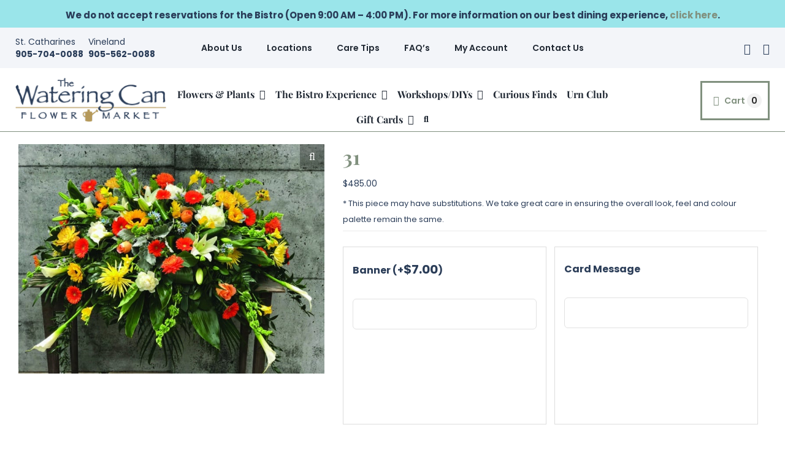

--- FILE ---
content_type: text/html; charset=UTF-8
request_url: https://store.thewateringcan.ca/product/31-2/
body_size: 50086
content:

<!DOCTYPE html>
<html class="avada-html-layout-wide avada-html-header-position-top" lang="en-CA">
<head>
<meta http-equiv="X-UA-Compatible" content="IE=edge" />
<meta http-equiv="Content-Type" content="text/html; charset=utf-8"/>
<meta name="viewport" content="width=device-width, initial-scale=1, maximum-scale=1" />
<meta name='robots' content='index, follow, max-image-preview:large, max-snippet:-1, max-video-preview:-1' />
<style>img:is([sizes="auto" i], [sizes^="auto," i]) { contain-intrinsic-size: 3000px 1500px }</style>
<!-- This site is optimized with the Yoast SEO plugin v25.1 - https://yoast.com/wordpress/plugins/seo/ -->
<title>31 | The Watering Can Flower Market</title>
<link rel="canonical" href="https://thewateringcan.ca/product/31-2/" />
<meta property="og:locale" content="en_US" />
<meta property="og:type" content="article" />
<meta property="og:title" content="31 | The Watering Can Flower Market" />
<meta property="og:url" content="https://thewateringcan.ca/product/31-2/" />
<meta property="og:site_name" content="The Watering Can Flower Market" />
<meta property="article:publisher" content="https://www.facebook.com/thewateringcan/" />
<meta property="article:modified_time" content="2024-11-07T21:03:58+00:00" />
<meta property="og:image" content="https://thewateringcan.ca/wp-content/uploads/2022/10/31-scaled.jpg" />
<meta property="og:image:width" content="2048" />
<meta property="og:image:height" content="1536" />
<meta property="og:image:type" content="image/jpeg" />
<meta name="twitter:card" content="summary_large_image" />
<script type="application/ld+json" class="yoast-schema-graph">{"@context":"https://schema.org","@graph":[{"@type":"WebPage","@id":"https://thewateringcan.ca/product/31-2/","url":"https://thewateringcan.ca/product/31-2/","name":"31 | The Watering Can Flower Market","isPartOf":{"@id":"https://thewateringcan.ca/#website"},"primaryImageOfPage":{"@id":"https://thewateringcan.ca/product/31-2/#primaryimage"},"image":{"@id":"https://thewateringcan.ca/product/31-2/#primaryimage"},"thumbnailUrl":"https://thewateringcan.ca/wp-content/uploads/2022/10/31-scaled.jpg","datePublished":"2022-10-19T15:44:58+00:00","dateModified":"2024-11-07T21:03:58+00:00","breadcrumb":{"@id":"https://thewateringcan.ca/product/31-2/#breadcrumb"},"inLanguage":"en-CA","potentialAction":[{"@type":"ReadAction","target":["https://thewateringcan.ca/product/31-2/"]}]},{"@type":"ImageObject","inLanguage":"en-CA","@id":"https://thewateringcan.ca/product/31-2/#primaryimage","url":"https://thewateringcan.ca/wp-content/uploads/2022/10/31-scaled.jpg","contentUrl":"https://thewateringcan.ca/wp-content/uploads/2022/10/31-scaled.jpg","width":2048,"height":1536,"caption":"The Watering Can | A warm and bright casket spray made with white calla lilies, yellow spider mums, sunflowers, orange dahlias, yellow/peach dahlias, white Asiatic lilies, orange gerberas, coral reef roses, bells of Ireland, white peonies, yellow freesia, and blue tweedia on a bed of mixed greens."},{"@type":"BreadcrumbList","@id":"https://thewateringcan.ca/product/31-2/#breadcrumb","itemListElement":[{"@type":"ListItem","position":1,"name":"Home","item":"https://thewateringcan.ca/"},{"@type":"ListItem","position":2,"name":"Shop","item":"https://thewateringcan.ca/shop/"},{"@type":"ListItem","position":3,"name":"31"}]},{"@type":"WebSite","@id":"https://thewateringcan.ca/#website","url":"https://thewateringcan.ca/","name":"The Watering Can Flower Market","description":"The Watering Can Flower Market","publisher":{"@id":"https://thewateringcan.ca/#organization"},"alternateName":"The Watering Can","potentialAction":[{"@type":"SearchAction","target":{"@type":"EntryPoint","urlTemplate":"https://thewateringcan.ca/?s={search_term_string}"},"query-input":{"@type":"PropertyValueSpecification","valueRequired":true,"valueName":"search_term_string"}}],"inLanguage":"en-CA"},{"@type":"Organization","@id":"https://thewateringcan.ca/#organization","name":"The Watering Can Flower Market","alternateName":"The Watering Can","url":"https://thewateringcan.ca/","logo":{"@type":"ImageObject","inLanguage":"en-CA","@id":"https://thewateringcan.ca/#/schema/logo/image/","url":"https://thewateringcan.ca/wp-content/uploads/2021/01/TWC-Logo-2020-Retina.png","contentUrl":"https://thewateringcan.ca/wp-content/uploads/2021/01/TWC-Logo-2020-Retina.png","width":500,"height":148,"caption":"The Watering Can Flower Market"},"image":{"@id":"https://thewateringcan.ca/#/schema/logo/image/"},"sameAs":["https://www.facebook.com/thewateringcan/","http://instagram.com/thewateringcan?ref=badge"]}]}</script>
<!-- / Yoast SEO plugin. -->
<link rel='dns-prefetch' href='//thewateringcan.ca' />
<link rel="alternate" type="application/rss+xml" title="The Watering Can Flower Market &raquo; Feed" href="https://thewateringcan.ca/feed/" />
<link rel="alternate" type="application/rss+xml" title="The Watering Can Flower Market &raquo; Comments Feed" href="https://thewateringcan.ca/comments/feed/" />
<link rel="shortcut icon" href="https://thewateringcan.ca/wp-content/uploads/2021/01/favicon-32x32-1.png" type="image/x-icon" />
<!-- Android Icon -->
<link rel="icon" sizes="192x192" href="https://thewateringcan.ca/wp-content/uploads/2021/01/apple-touch-icon.png">
<link rel='stylesheet' id='font-awesome-css' href='https://thewateringcan.ca/wp-content/plugins/woocommerce-ajax-filters/berocket/assets/css/font-awesome.min.css?ver=6.7.4' type='text/css' media='all' />
<link rel='stylesheet' id='berocket_aapf_widget-style-css' href='https://thewateringcan.ca/wp-content/plugins/woocommerce-ajax-filters/assets/frontend/css/fullmain.min.css?ver=1.6.8.2' type='text/css' media='all' />
<link rel='stylesheet' id='wp-block-library-css' href='https://thewateringcan.ca/wp-includes/css/dist/block-library/style.min.css?ver=6.7.4' type='text/css' media='all' />
<style id='wp-block-library-theme-inline-css' type='text/css'>
.wp-block-audio :where(figcaption){color:#555;font-size:13px;text-align:center}.is-dark-theme .wp-block-audio :where(figcaption){color:#ffffffa6}.wp-block-audio{margin:0 0 1em}.wp-block-code{border:1px solid #ccc;border-radius:4px;font-family:Menlo,Consolas,monaco,monospace;padding:.8em 1em}.wp-block-embed :where(figcaption){color:#555;font-size:13px;text-align:center}.is-dark-theme .wp-block-embed :where(figcaption){color:#ffffffa6}.wp-block-embed{margin:0 0 1em}.blocks-gallery-caption{color:#555;font-size:13px;text-align:center}.is-dark-theme .blocks-gallery-caption{color:#ffffffa6}:root :where(.wp-block-image figcaption){color:#555;font-size:13px;text-align:center}.is-dark-theme :root :where(.wp-block-image figcaption){color:#ffffffa6}.wp-block-image{margin:0 0 1em}.wp-block-pullquote{border-bottom:4px solid;border-top:4px solid;color:currentColor;margin-bottom:1.75em}.wp-block-pullquote cite,.wp-block-pullquote footer,.wp-block-pullquote__citation{color:currentColor;font-size:.8125em;font-style:normal;text-transform:uppercase}.wp-block-quote{border-left:.25em solid;margin:0 0 1.75em;padding-left:1em}.wp-block-quote cite,.wp-block-quote footer{color:currentColor;font-size:.8125em;font-style:normal;position:relative}.wp-block-quote:where(.has-text-align-right){border-left:none;border-right:.25em solid;padding-left:0;padding-right:1em}.wp-block-quote:where(.has-text-align-center){border:none;padding-left:0}.wp-block-quote.is-large,.wp-block-quote.is-style-large,.wp-block-quote:where(.is-style-plain){border:none}.wp-block-search .wp-block-search__label{font-weight:700}.wp-block-search__button{border:1px solid #ccc;padding:.375em .625em}:where(.wp-block-group.has-background){padding:1.25em 2.375em}.wp-block-separator.has-css-opacity{opacity:.4}.wp-block-separator{border:none;border-bottom:2px solid;margin-left:auto;margin-right:auto}.wp-block-separator.has-alpha-channel-opacity{opacity:1}.wp-block-separator:not(.is-style-wide):not(.is-style-dots){width:100px}.wp-block-separator.has-background:not(.is-style-dots){border-bottom:none;height:1px}.wp-block-separator.has-background:not(.is-style-wide):not(.is-style-dots){height:2px}.wp-block-table{margin:0 0 1em}.wp-block-table td,.wp-block-table th{word-break:normal}.wp-block-table :where(figcaption){color:#555;font-size:13px;text-align:center}.is-dark-theme .wp-block-table :where(figcaption){color:#ffffffa6}.wp-block-video :where(figcaption){color:#555;font-size:13px;text-align:center}.is-dark-theme .wp-block-video :where(figcaption){color:#ffffffa6}.wp-block-video{margin:0 0 1em}:root :where(.wp-block-template-part.has-background){margin-bottom:0;margin-top:0;padding:1.25em 2.375em}
</style>
<link rel='stylesheet' id='wc-gift-cards-blocks-integration-css' href='https://thewateringcan.ca/wp-content/plugins/woocommerce-gift-cards/assets/dist/frontend/blocks.css?ver=1.16.6' type='text/css' media='all' />
<style id='classic-theme-styles-inline-css' type='text/css'>
/*! This file is auto-generated */
.wp-block-button__link{color:#fff;background-color:#32373c;border-radius:9999px;box-shadow:none;text-decoration:none;padding:calc(.667em + 2px) calc(1.333em + 2px);font-size:1.125em}.wp-block-file__button{background:#32373c;color:#fff;text-decoration:none}
</style>
<style id='global-styles-inline-css' type='text/css'>
:root{--wp--preset--aspect-ratio--square: 1;--wp--preset--aspect-ratio--4-3: 4/3;--wp--preset--aspect-ratio--3-4: 3/4;--wp--preset--aspect-ratio--3-2: 3/2;--wp--preset--aspect-ratio--2-3: 2/3;--wp--preset--aspect-ratio--16-9: 16/9;--wp--preset--aspect-ratio--9-16: 9/16;--wp--preset--color--black: #000000;--wp--preset--color--cyan-bluish-gray: #abb8c3;--wp--preset--color--white: #ffffff;--wp--preset--color--pale-pink: #f78da7;--wp--preset--color--vivid-red: #cf2e2e;--wp--preset--color--luminous-vivid-orange: #ff6900;--wp--preset--color--luminous-vivid-amber: #fcb900;--wp--preset--color--light-green-cyan: #7bdcb5;--wp--preset--color--vivid-green-cyan: #00d084;--wp--preset--color--pale-cyan-blue: #8ed1fc;--wp--preset--color--vivid-cyan-blue: #0693e3;--wp--preset--color--vivid-purple: #9b51e0;--wp--preset--color--awb-color-1: rgba(255,255,255,1);--wp--preset--color--awb-color-2: rgba(249,249,251,1);--wp--preset--color--awb-color-3: rgba(226,226,226,1);--wp--preset--color--awb-color-4: rgba(181,152,90,1);--wp--preset--color--awb-color-5: rgba(128,144,126,1);--wp--preset--color--awb-color-6: rgba(74,78,87,1);--wp--preset--color--awb-color-7: rgba(42,61,89,1);--wp--preset--color--awb-color-8: rgba(33,41,52,1);--wp--preset--color--awb-color-custom-10: rgba(101,188,123,1);--wp--preset--color--awb-color-custom-11: rgba(242,243,245,1);--wp--preset--color--awb-color-custom-12: rgba(51,51,51,1);--wp--preset--color--awb-color-custom-13: rgba(243,245,249,1);--wp--preset--color--awb-color-custom-14: rgba(43,61,88,1);--wp--preset--color--awb-color-custom-15: rgba(221,221,221,1);--wp--preset--color--awb-color-custom-16: rgba(116,142,112,1);--wp--preset--color--awb-color-custom-17: rgba(158,160,164,1);--wp--preset--color--awb-color-custom-18: rgba(235,235,235,1);--wp--preset--gradient--vivid-cyan-blue-to-vivid-purple: linear-gradient(135deg,rgba(6,147,227,1) 0%,rgb(155,81,224) 100%);--wp--preset--gradient--light-green-cyan-to-vivid-green-cyan: linear-gradient(135deg,rgb(122,220,180) 0%,rgb(0,208,130) 100%);--wp--preset--gradient--luminous-vivid-amber-to-luminous-vivid-orange: linear-gradient(135deg,rgba(252,185,0,1) 0%,rgba(255,105,0,1) 100%);--wp--preset--gradient--luminous-vivid-orange-to-vivid-red: linear-gradient(135deg,rgba(255,105,0,1) 0%,rgb(207,46,46) 100%);--wp--preset--gradient--very-light-gray-to-cyan-bluish-gray: linear-gradient(135deg,rgb(238,238,238) 0%,rgb(169,184,195) 100%);--wp--preset--gradient--cool-to-warm-spectrum: linear-gradient(135deg,rgb(74,234,220) 0%,rgb(151,120,209) 20%,rgb(207,42,186) 40%,rgb(238,44,130) 60%,rgb(251,105,98) 80%,rgb(254,248,76) 100%);--wp--preset--gradient--blush-light-purple: linear-gradient(135deg,rgb(255,206,236) 0%,rgb(152,150,240) 100%);--wp--preset--gradient--blush-bordeaux: linear-gradient(135deg,rgb(254,205,165) 0%,rgb(254,45,45) 50%,rgb(107,0,62) 100%);--wp--preset--gradient--luminous-dusk: linear-gradient(135deg,rgb(255,203,112) 0%,rgb(199,81,192) 50%,rgb(65,88,208) 100%);--wp--preset--gradient--pale-ocean: linear-gradient(135deg,rgb(255,245,203) 0%,rgb(182,227,212) 50%,rgb(51,167,181) 100%);--wp--preset--gradient--electric-grass: linear-gradient(135deg,rgb(202,248,128) 0%,rgb(113,206,126) 100%);--wp--preset--gradient--midnight: linear-gradient(135deg,rgb(2,3,129) 0%,rgb(40,116,252) 100%);--wp--preset--font-size--small: 12px;--wp--preset--font-size--medium: 20px;--wp--preset--font-size--large: 24px;--wp--preset--font-size--x-large: 42px;--wp--preset--font-size--normal: 16px;--wp--preset--font-size--xlarge: 32px;--wp--preset--font-size--huge: 48px;--wp--preset--font-family--inter: "Inter", sans-serif;--wp--preset--font-family--cardo: Cardo;--wp--preset--spacing--20: 0.44rem;--wp--preset--spacing--30: 0.67rem;--wp--preset--spacing--40: 1rem;--wp--preset--spacing--50: 1.5rem;--wp--preset--spacing--60: 2.25rem;--wp--preset--spacing--70: 3.38rem;--wp--preset--spacing--80: 5.06rem;--wp--preset--shadow--natural: 6px 6px 9px rgba(0, 0, 0, 0.2);--wp--preset--shadow--deep: 12px 12px 50px rgba(0, 0, 0, 0.4);--wp--preset--shadow--sharp: 6px 6px 0px rgba(0, 0, 0, 0.2);--wp--preset--shadow--outlined: 6px 6px 0px -3px rgba(255, 255, 255, 1), 6px 6px rgba(0, 0, 0, 1);--wp--preset--shadow--crisp: 6px 6px 0px rgba(0, 0, 0, 1);}:where(.is-layout-flex){gap: 0.5em;}:where(.is-layout-grid){gap: 0.5em;}body .is-layout-flex{display: flex;}.is-layout-flex{flex-wrap: wrap;align-items: center;}.is-layout-flex > :is(*, div){margin: 0;}body .is-layout-grid{display: grid;}.is-layout-grid > :is(*, div){margin: 0;}:where(.wp-block-columns.is-layout-flex){gap: 2em;}:where(.wp-block-columns.is-layout-grid){gap: 2em;}:where(.wp-block-post-template.is-layout-flex){gap: 1.25em;}:where(.wp-block-post-template.is-layout-grid){gap: 1.25em;}.has-black-color{color: var(--wp--preset--color--black) !important;}.has-cyan-bluish-gray-color{color: var(--wp--preset--color--cyan-bluish-gray) !important;}.has-white-color{color: var(--wp--preset--color--white) !important;}.has-pale-pink-color{color: var(--wp--preset--color--pale-pink) !important;}.has-vivid-red-color{color: var(--wp--preset--color--vivid-red) !important;}.has-luminous-vivid-orange-color{color: var(--wp--preset--color--luminous-vivid-orange) !important;}.has-luminous-vivid-amber-color{color: var(--wp--preset--color--luminous-vivid-amber) !important;}.has-light-green-cyan-color{color: var(--wp--preset--color--light-green-cyan) !important;}.has-vivid-green-cyan-color{color: var(--wp--preset--color--vivid-green-cyan) !important;}.has-pale-cyan-blue-color{color: var(--wp--preset--color--pale-cyan-blue) !important;}.has-vivid-cyan-blue-color{color: var(--wp--preset--color--vivid-cyan-blue) !important;}.has-vivid-purple-color{color: var(--wp--preset--color--vivid-purple) !important;}.has-black-background-color{background-color: var(--wp--preset--color--black) !important;}.has-cyan-bluish-gray-background-color{background-color: var(--wp--preset--color--cyan-bluish-gray) !important;}.has-white-background-color{background-color: var(--wp--preset--color--white) !important;}.has-pale-pink-background-color{background-color: var(--wp--preset--color--pale-pink) !important;}.has-vivid-red-background-color{background-color: var(--wp--preset--color--vivid-red) !important;}.has-luminous-vivid-orange-background-color{background-color: var(--wp--preset--color--luminous-vivid-orange) !important;}.has-luminous-vivid-amber-background-color{background-color: var(--wp--preset--color--luminous-vivid-amber) !important;}.has-light-green-cyan-background-color{background-color: var(--wp--preset--color--light-green-cyan) !important;}.has-vivid-green-cyan-background-color{background-color: var(--wp--preset--color--vivid-green-cyan) !important;}.has-pale-cyan-blue-background-color{background-color: var(--wp--preset--color--pale-cyan-blue) !important;}.has-vivid-cyan-blue-background-color{background-color: var(--wp--preset--color--vivid-cyan-blue) !important;}.has-vivid-purple-background-color{background-color: var(--wp--preset--color--vivid-purple) !important;}.has-black-border-color{border-color: var(--wp--preset--color--black) !important;}.has-cyan-bluish-gray-border-color{border-color: var(--wp--preset--color--cyan-bluish-gray) !important;}.has-white-border-color{border-color: var(--wp--preset--color--white) !important;}.has-pale-pink-border-color{border-color: var(--wp--preset--color--pale-pink) !important;}.has-vivid-red-border-color{border-color: var(--wp--preset--color--vivid-red) !important;}.has-luminous-vivid-orange-border-color{border-color: var(--wp--preset--color--luminous-vivid-orange) !important;}.has-luminous-vivid-amber-border-color{border-color: var(--wp--preset--color--luminous-vivid-amber) !important;}.has-light-green-cyan-border-color{border-color: var(--wp--preset--color--light-green-cyan) !important;}.has-vivid-green-cyan-border-color{border-color: var(--wp--preset--color--vivid-green-cyan) !important;}.has-pale-cyan-blue-border-color{border-color: var(--wp--preset--color--pale-cyan-blue) !important;}.has-vivid-cyan-blue-border-color{border-color: var(--wp--preset--color--vivid-cyan-blue) !important;}.has-vivid-purple-border-color{border-color: var(--wp--preset--color--vivid-purple) !important;}.has-vivid-cyan-blue-to-vivid-purple-gradient-background{background: var(--wp--preset--gradient--vivid-cyan-blue-to-vivid-purple) !important;}.has-light-green-cyan-to-vivid-green-cyan-gradient-background{background: var(--wp--preset--gradient--light-green-cyan-to-vivid-green-cyan) !important;}.has-luminous-vivid-amber-to-luminous-vivid-orange-gradient-background{background: var(--wp--preset--gradient--luminous-vivid-amber-to-luminous-vivid-orange) !important;}.has-luminous-vivid-orange-to-vivid-red-gradient-background{background: var(--wp--preset--gradient--luminous-vivid-orange-to-vivid-red) !important;}.has-very-light-gray-to-cyan-bluish-gray-gradient-background{background: var(--wp--preset--gradient--very-light-gray-to-cyan-bluish-gray) !important;}.has-cool-to-warm-spectrum-gradient-background{background: var(--wp--preset--gradient--cool-to-warm-spectrum) !important;}.has-blush-light-purple-gradient-background{background: var(--wp--preset--gradient--blush-light-purple) !important;}.has-blush-bordeaux-gradient-background{background: var(--wp--preset--gradient--blush-bordeaux) !important;}.has-luminous-dusk-gradient-background{background: var(--wp--preset--gradient--luminous-dusk) !important;}.has-pale-ocean-gradient-background{background: var(--wp--preset--gradient--pale-ocean) !important;}.has-electric-grass-gradient-background{background: var(--wp--preset--gradient--electric-grass) !important;}.has-midnight-gradient-background{background: var(--wp--preset--gradient--midnight) !important;}.has-small-font-size{font-size: var(--wp--preset--font-size--small) !important;}.has-medium-font-size{font-size: var(--wp--preset--font-size--medium) !important;}.has-large-font-size{font-size: var(--wp--preset--font-size--large) !important;}.has-x-large-font-size{font-size: var(--wp--preset--font-size--x-large) !important;}
:where(.wp-block-post-template.is-layout-flex){gap: 1.25em;}:where(.wp-block-post-template.is-layout-grid){gap: 1.25em;}
:where(.wp-block-columns.is-layout-flex){gap: 2em;}:where(.wp-block-columns.is-layout-grid){gap: 2em;}
:root :where(.wp-block-pullquote){font-size: 1.5em;line-height: 1.6;}
</style>
<link rel='stylesheet' id='photoswipe-css' href='https://thewateringcan.ca/wp-content/plugins/woocommerce/assets/css/photoswipe/photoswipe.min.css?ver=9.7.2' type='text/css' media='all' />
<link rel='stylesheet' id='photoswipe-default-skin-css' href='https://thewateringcan.ca/wp-content/plugins/woocommerce/assets/css/photoswipe/default-skin/default-skin.min.css?ver=9.7.2' type='text/css' media='all' />
<style id='woocommerce-inline-inline-css' type='text/css'>
.woocommerce form .form-row .required { visibility: visible; }
</style>
<link rel='stylesheet' id='aws-style-css' href='https://thewateringcan.ca/wp-content/plugins/advanced-woo-search/assets/css/common.min.css?ver=3.33' type='text/css' media='all' />
<link rel='stylesheet' id='wc-gc-css-css' href='https://thewateringcan.ca/wp-content/plugins/woocommerce-gift-cards/assets/css/frontend/woocommerce.css?ver=1.16.6' type='text/css' media='all' />
<link rel='stylesheet' id='dashicons-css' href='https://thewateringcan.ca/wp-includes/css/dashicons.min.css?ver=6.7.4' type='text/css' media='all' />
<link rel='stylesheet' id='woocommerce-addons-css-css' href='https://thewateringcan.ca/wp-content/plugins/woocommerce-product-addons/assets/css/frontend/frontend.css?ver=6.4.7' type='text/css' media='all' />
<link rel='stylesheet' id='brands-styles-css' href='https://thewateringcan.ca/wp-content/plugins/woocommerce/assets/css/brands.css?ver=9.7.2' type='text/css' media='all' />
<link rel='stylesheet' id='fusion-dynamic-css-css' href='https://thewateringcan.ca/wp-content/uploads/fusion-styles/e1e28aaa7499bd135a864d7a3e07ab70.min.css?ver=3.13.1' type='text/css' media='all' />
<script type="text/template" id="tmpl-variation-template">
<div class="woocommerce-variation-description">{{{ data.variation.variation_description }}}</div>
<div class="woocommerce-variation-price">{{{ data.variation.price_html }}}</div>
<div class="woocommerce-variation-availability">{{{ data.variation.availability_html }}}</div>
</script>
<script type="text/template" id="tmpl-unavailable-variation-template">
<p role="alert">Sorry, this product is unavailable. Please choose a different combination.</p>
</script>
<link rel="https://api.w.org/" href="https://thewateringcan.ca/wp-json/" /><link rel="alternate" title="JSON" type="application/json" href="https://thewateringcan.ca/wp-json/wp/v2/product/74395" /><link rel="EditURI" type="application/rsd+xml" title="RSD" href="https://thewateringcan.ca/xmlrpc.php?rsd" />
<meta name="generator" content="WordPress 6.7.4" />
<meta name="generator" content="WooCommerce 9.7.2" />
<link rel='shortlink' href='https://thewateringcan.ca/?p=74395' />
<link rel="alternate" title="oEmbed (JSON)" type="application/json+oembed" href="https://thewateringcan.ca/wp-json/oembed/1.0/embed?url=https%3A%2F%2Fthewateringcan.ca%2Fproduct%2F31-2%2F" />
<link rel="alternate" title="oEmbed (XML)" type="text/xml+oembed" href="https://thewateringcan.ca/wp-json/oembed/1.0/embed?url=https%3A%2F%2Fthewateringcan.ca%2Fproduct%2F31-2%2F&#038;format=xml" />
<style></style><link rel="preload" href="https://fonts.gstatic.com/s/poppins/v24/pxiEyp8kv8JHgFVrJJfecg.woff2" as="font" type="font/woff2" crossorigin><style type="text/css" id="css-fb-visibility">@media screen and (max-width: 640px){.fusion-no-small-visibility{display:none !important;}body .sm-text-align-center{text-align:center !important;}body .sm-text-align-left{text-align:left !important;}body .sm-text-align-right{text-align:right !important;}body .sm-flex-align-center{justify-content:center !important;}body .sm-flex-align-flex-start{justify-content:flex-start !important;}body .sm-flex-align-flex-end{justify-content:flex-end !important;}body .sm-mx-auto{margin-left:auto !important;margin-right:auto !important;}body .sm-ml-auto{margin-left:auto !important;}body .sm-mr-auto{margin-right:auto !important;}body .fusion-absolute-position-small{position:absolute;top:auto;width:100%;}.awb-sticky.awb-sticky-small{ position: sticky; top: var(--awb-sticky-offset,0); }}@media screen and (min-width: 641px) and (max-width: 1024px){.fusion-no-medium-visibility{display:none !important;}body .md-text-align-center{text-align:center !important;}body .md-text-align-left{text-align:left !important;}body .md-text-align-right{text-align:right !important;}body .md-flex-align-center{justify-content:center !important;}body .md-flex-align-flex-start{justify-content:flex-start !important;}body .md-flex-align-flex-end{justify-content:flex-end !important;}body .md-mx-auto{margin-left:auto !important;margin-right:auto !important;}body .md-ml-auto{margin-left:auto !important;}body .md-mr-auto{margin-right:auto !important;}body .fusion-absolute-position-medium{position:absolute;top:auto;width:100%;}.awb-sticky.awb-sticky-medium{ position: sticky; top: var(--awb-sticky-offset,0); }}@media screen and (min-width: 1025px){.fusion-no-large-visibility{display:none !important;}body .lg-text-align-center{text-align:center !important;}body .lg-text-align-left{text-align:left !important;}body .lg-text-align-right{text-align:right !important;}body .lg-flex-align-center{justify-content:center !important;}body .lg-flex-align-flex-start{justify-content:flex-start !important;}body .lg-flex-align-flex-end{justify-content:flex-end !important;}body .lg-mx-auto{margin-left:auto !important;margin-right:auto !important;}body .lg-ml-auto{margin-left:auto !important;}body .lg-mr-auto{margin-right:auto !important;}body .fusion-absolute-position-large{position:absolute;top:auto;width:100%;}.awb-sticky.awb-sticky-large{ position: sticky; top: var(--awb-sticky-offset,0); }}</style>	<noscript><style>.woocommerce-product-gallery{ opacity: 1 !important; }</style></noscript>
<style type="text/css">.recentcomments a{display:inline !important;padding:0 !important;margin:0 !important;}</style>
<style>
.fusion-flyout-search .aws-container {
margin: 0 auto;
padding: 0;
width: 100%;
width: calc(100% - 40px);
max-width: 600px;
position: absolute;
top: 40%;
left: 20px;
right: 20px;
}
.fusion-overlay-search .aws-container {
width: 100%;
}
.fusion-secondary-menu-search .aws-container {
margin-left: 10px;
}
</style>
<style class='wp-fonts-local' type='text/css'>
@font-face{font-family:Inter;font-style:normal;font-weight:300 900;font-display:fallback;src:url('https://thewateringcan.ca/wp-content/plugins/woocommerce/assets/fonts/Inter-VariableFont_slnt,wght.woff2') format('woff2');font-stretch:normal;}
@font-face{font-family:Cardo;font-style:normal;font-weight:400;font-display:fallback;src:url('https://thewateringcan.ca/wp-content/plugins/woocommerce/assets/fonts/cardo_normal_400.woff2') format('woff2');}
</style>
</head>
<body class="product-template-default single single-product postid-74395 wp-custom-logo theme-Avada woocommerce woocommerce-page woocommerce-no-js tm-responsive fusion-image-hovers fusion-pagination-sizing fusion-button_type-flat fusion-button_span-no fusion-button_gradient-linear avada-image-rollover-circle-yes avada-image-rollover-yes avada-image-rollover-direction-left fusion-body ltr fusion-sticky-header no-tablet-sticky-header no-mobile-sticky-header no-mobile-slidingbar no-mobile-totop fusion-disable-outline fusion-sub-menu-fade mobile-logo-pos-left layout-wide-mode avada-has-boxed-modal-shadow- layout-scroll-offset-full avada-has-zero-margin-offset-top fusion-top-header menu-text-align-center fusion-woo-product-design-clean fusion-woo-shop-page-columns-5 fusion-woo-related-columns-4 fusion-woo-archive-page-columns-5 fusion-woocommerce-equal-heights woo-sale-badge-circle woo-outofstock-badge-top_bar mobile-menu-design-classic fusion-show-pagination-text fusion-header-layout-v2 avada-responsive avada-footer-fx-none avada-menu-highlight-style-bar fusion-search-form-clean fusion-main-menu-search-overlay fusion-avatar-circle avada-dropdown-styles avada-blog-layout-large avada-blog-archive-layout-large avada-header-shadow-no avada-menu-icon-position-left avada-has-header-100-width avada-has-pagetitle-100-width avada-has-pagetitle-bg-full avada-has-mobile-menu-search avada-has-main-nav-search-icon avada-has-100-footer avada-has-breadcrumb-mobile-hidden avada-has-titlebar-hide avada-header-border-color-full-transparent avada-has-pagination-width_height avada-flyout-menu-direction-fade avada-ec-views-v1" data-awb-post-id="74395">
<a class="skip-link screen-reader-text" href="#content">Skip to content</a>
<div id="boxed-wrapper">
<div id="wrapper" class="fusion-wrapper">
<div id="home" style="position:relative;top:-1px;"></div>
<div class="fusion-tb-header"><div class="fusion-fullwidth fullwidth-box fusion-builder-row-1 fusion-flex-container has-pattern-background has-mask-background hundred-percent-fullwidth non-hundred-percent-height-scrolling fusion-custom-z-index" style="--awb-border-radius-top-left:0px;--awb-border-radius-top-right:0px;--awb-border-radius-bottom-right:0px;--awb-border-radius-bottom-left:0px;--awb-z-index:1001;--awb-padding-top:2px;--awb-padding-right:20px;--awb-padding-bottom:2px;--awb-padding-left:20px;--awb-background-color:#9ae5ea;--awb-flex-wrap:wrap;" ><div class="fusion-builder-row fusion-row fusion-flex-align-items-flex-start fusion-flex-content-wrap" style="width:calc( 100% + 0px ) !important;max-width:calc( 100% + 0px ) !important;margin-left: calc(-0px / 2 );margin-right: calc(-0px / 2 );"><div class="fusion-layout-column fusion_builder_column fusion-builder-column-0 fusion_builder_column_1_1 1_1 fusion-flex-column" style="--awb-bg-size:cover;--awb-width-large:100%;--awb-margin-top-large:0px;--awb-spacing-right-large:0px;--awb-margin-bottom-large:0px;--awb-spacing-left-large:0px;--awb-width-medium:100%;--awb-order-medium:0;--awb-spacing-right-medium:0px;--awb-spacing-left-medium:0px;--awb-width-small:100%;--awb-order-small:0;--awb-spacing-right-small:0px;--awb-spacing-left-small:0px;"><div class="fusion-column-wrapper fusion-column-has-shadow fusion-flex-justify-content-flex-start fusion-content-layout-column"><div class="fusion-text fusion-text-1 canada-white" style="--awb-text-transform:none;"><h5 class="fusion-responsive-typography-calculated" style="text-align: center; font-size: 15px; font-weight: bold; --fontsize: 15; line-height: 1.1; --minfontsize: 15;" data-fontsize="15" data-lineheight="16.5px">We do not accept reservations for the Bistro (Open 9:00 AM – 4:00 PM). For more information on our best dining experience, <a href="https://thewateringcan.ca/the-bistro-experience/reservations/">click here</a>.</h5>
</div></div></div></div></div><header class="fusion-fullwidth fullwidth-box fusion-builder-row-2 fusion-flex-container has-pattern-background has-mask-background hundred-percent-fullwidth non-hundred-percent-height-scrolling fusion-no-small-visibility fusion-custom-z-index" style="--link_hover_color: #80907e;--link_color: #2a3d59;--awb-border-radius-top-left:0px;--awb-border-radius-top-right:0px;--awb-border-radius-bottom-right:0px;--awb-border-radius-bottom-left:0px;--awb-z-index:1001;--awb-padding-top:5px;--awb-padding-right:25px;--awb-padding-bottom:5px;--awb-padding-left:25px;--awb-margin-bottom:0px;--awb-background-color:#f3f5f9;--awb-flex-wrap:wrap;" ><div class="fusion-builder-row fusion-row fusion-flex-align-items-center fusion-flex-justify-content-center fusion-flex-content-wrap" style="width:calc( 100% + 10px ) !important;max-width:calc( 100% + 10px ) !important;margin-left: calc(-10px / 2 );margin-right: calc(-10px / 2 );"><div class="fusion-layout-column fusion_builder_column fusion-builder-column-1 fusion_builder_column_1_5 1_5 fusion-flex-column fusion-no-medium-visibility" style="--awb-bg-size:cover;--awb-width-large:20%;--awb-margin-top-large:0px;--awb-spacing-right-large:5px;--awb-margin-bottom-large:0px;--awb-spacing-left-large:5px;--awb-width-medium:20%;--awb-order-medium:0;--awb-spacing-right-medium:5px;--awb-spacing-left-medium:5px;--awb-width-small:100%;--awb-order-small:0;--awb-margin-top-small:5px;--awb-spacing-right-small:5px;--awb-margin-bottom-small:5px;--awb-spacing-left-small:5px;"><div class="fusion-column-wrapper fusion-column-has-shadow fusion-flex-justify-content-flex-start fusion-content-layout-column"><div class="fusion-text fusion-text-2 awb-text-cols fusion-text-columns-2" style="--awb-columns:2;--awb-column-spacing:0px;--awb-column-min-width:100px;"><div class="header-phone">St. Catharines<br />
<b><a href="tel:9057040088">905-704-0088</a></b><br />
Vineland<br />
<b><a href="tel:9055620088">905-562-0088</a></b></div>
</div></div></div><div class="fusion-layout-column fusion_builder_column fusion-builder-column-2 fusion_builder_column_3_5 3_5 fusion-flex-column fusion-flex-align-self-flex-start" style="--awb-padding-top-small:10px;--awb-padding-bottom-small:10px;--awb-bg-size:cover;--awb-width-large:60%;--awb-margin-top-large:0px;--awb-spacing-right-large:5px;--awb-margin-bottom-large:0px;--awb-spacing-left-large:5px;--awb-width-medium:60%;--awb-order-medium:0;--awb-spacing-right-medium:5px;--awb-spacing-left-medium:5px;--awb-width-small:50%;--awb-order-small:0;--awb-spacing-right-small:5px;--awb-spacing-left-small:5px;" data-scroll-devices="small-visibility,medium-visibility,large-visibility"><div class="fusion-column-wrapper fusion-column-has-shadow fusion-flex-justify-content-center fusion-content-layout-row"><nav class="awb-menu awb-menu_row awb-menu_em-hover mobile-mode-collapse-to-button awb-menu_icons-left awb-menu_dc-yes mobile-trigger-fullwidth-off awb-menu_mobile-toggle awb-menu_indent-left mobile-size-full-absolute loading mega-menu-loading awb-menu_desktop awb-menu_dropdown awb-menu_expand-right awb-menu_transition-fade" style="--awb-font-size:14px;--awb-margin-top:;--awb-text-transform:none;--awb-align-items:center;--awb-justify-content:center;--awb-items-padding-right:20px;--awb-items-padding-left:20px;--awb-active-color:#748e70;--awb-submenu-color:#2a3d59;--awb-submenu-space:10px;--awb-submenu-text-transform:none;--awb-main-justify-content:flex-start;--awb-sub-justify-content:flex-start;--awb-mobile-color:#2a3d59;--awb-mobile-nav-items-height:50;--awb-mobile-trigger-color:#2a3d59;--awb-mobile-sep-color:#f1f1f1;--awb-justify-title:flex-start;--awb-mobile-justify:flex-start;--awb-mobile-caret-left:auto;--awb-mobile-caret-right:0;--awb-fusion-font-family-typography:&quot;Poppins&quot;;--awb-fusion-font-style-typography:normal;--awb-fusion-font-weight-typography:600;--awb-fusion-font-family-submenu-typography:inherit;--awb-fusion-font-style-submenu-typography:normal;--awb-fusion-font-weight-submenu-typography:400;--awb-fusion-font-family-mobile-typography:&quot;Poppins&quot;;--awb-fusion-font-style-mobile-typography:normal;--awb-fusion-font-weight-mobile-typography:400;" aria-label="Info - Top Menu" data-breakpoint="1024" data-count="0" data-transition-type="fade" data-transition-time="300" data-expand="right"><button type="button" class="awb-menu__m-toggle" aria-expanded="false" aria-controls="menu-info-top-menu"><span class="awb-menu__m-toggle-inner"><span class="collapsed-nav-text">Resources</span><span class="awb-menu__m-collapse-icon"><span class="awb-menu__m-collapse-icon-open fa-bars fas"></span><span class="awb-menu__m-collapse-icon-close fa-times fas"></span></span></span></button><ul id="menu-info-top-menu" class="fusion-menu awb-menu__main-ul awb-menu__main-ul_row"><li  id="menu-item-57"  class="menu-item menu-item-type-post_type menu-item-object-page menu-item-57 awb-menu__li awb-menu__main-li awb-menu__main-li_regular"  data-item-id="57"><span class="awb-menu__main-background-default awb-menu__main-background-default_fade"></span><span class="awb-menu__main-background-active awb-menu__main-background-active_fade"></span><a  href="https://thewateringcan.ca/about-us/" class="awb-menu__main-a awb-menu__main-a_regular"><span class="menu-text">About Us</span></a></li><li  id="menu-item-56"  class="menu-item menu-item-type-post_type menu-item-object-page menu-item-56 awb-menu__li awb-menu__main-li awb-menu__main-li_regular"  data-item-id="56"><span class="awb-menu__main-background-default awb-menu__main-background-default_fade"></span><span class="awb-menu__main-background-active awb-menu__main-background-active_fade"></span><a  href="https://thewateringcan.ca/locations/" class="awb-menu__main-a awb-menu__main-a_regular"><span class="menu-text">Locations</span></a></li><li  id="menu-item-55"  class="menu-item menu-item-type-post_type menu-item-object-page menu-item-55 awb-menu__li awb-menu__main-li awb-menu__main-li_regular"  data-item-id="55"><span class="awb-menu__main-background-default awb-menu__main-background-default_fade"></span><span class="awb-menu__main-background-active awb-menu__main-background-active_fade"></span><a  href="https://thewateringcan.ca/care-tips/" class="awb-menu__main-a awb-menu__main-a_regular"><span class="menu-text">Care Tips</span></a></li><li  id="menu-item-54"  class="menu-item menu-item-type-post_type menu-item-object-page menu-item-54 awb-menu__li awb-menu__main-li awb-menu__main-li_regular"  data-item-id="54"><span class="awb-menu__main-background-default awb-menu__main-background-default_fade"></span><span class="awb-menu__main-background-active awb-menu__main-background-active_fade"></span><a  href="https://thewateringcan.ca/faqs/" class="awb-menu__main-a awb-menu__main-a_regular"><span class="menu-text">FAQ’s</span></a></li><li  id="menu-item-6117"  class="menu-item menu-item-type-custom menu-item-object-custom menu-item-has-children avada-menu-login-box menu-item-6117 awb-menu__li awb-menu__main-li awb-menu__main-li_regular"  data-item-id="6117"><span class="awb-menu__main-background-default awb-menu__main-background-default_fade"></span><span class="awb-menu__main-background-active awb-menu__main-background-active_fade"></span><a href="https://thewateringcan.ca/my-account/" aria-haspopup="true" class="awb-menu__main-a awb-menu__main-a_regular"><span class="menu-text">My Account</span><span class="awb-menu__open-nav-submenu-hover"></span></a><ul class="awb-menu__sub-ul awb-menu__sub-ul_main"><li class="awb-menu__account-li"><form action="https://thewateringcan.ca/wp-login.php" name="loginform" method="post"><div class="awb-menu__input-wrap"><label class="screen-reader-text hidden" for="username-info-top-menu-696ce156e233c">Username:</label><input type="text" class="input-text" name="log" id="username-info-top-menu-696ce156e233c" value="" placeholder="Username" /></div><div class="awb-menu__input-wrap"><label class="screen-reader-text hidden" for="password-info-top-menu-696ce156e233c">Password:</label><input type="password" class="input-text" name="pwd" id="password-info-top-menu-696ce156e233c" value="" placeholder="Password" /></div><label class="awb-menu__login-remember" for="awb-menu__remember-info-top-menu-696ce156e233c"><input name="rememberme" type="checkbox" id="awb-menu__remember-info-top-menu-696ce156e233c" value="forever"> Remember Me</label><input type="hidden" name="fusion_woo_login_box" value="true" /><div class="awb-menu__login-links"><input type="submit" name="wp-submit" id="wp-submit-info-top-menu-696ce156e233c" class="button button-small default comment-submit" value="Log In"><input type="hidden" name="redirect" value=""></div><div class="awb-menu__login-reg"><a href="https://thewateringcan.ca/my-account/" title="Register">Register</a></div></form></li></ul></li><li  id="menu-item-53395"  class="menu-item menu-item-type-post_type menu-item-object-page menu-item-53395 awb-menu__li awb-menu__main-li awb-menu__main-li_regular"  data-item-id="53395"><span class="awb-menu__main-background-default awb-menu__main-background-default_fade"></span><span class="awb-menu__main-background-active awb-menu__main-background-active_fade"></span><a  href="https://thewateringcan.ca/contact-us/" class="awb-menu__main-a awb-menu__main-a_regular"><span class="menu-text">Contact Us</span></a></li></ul></nav></div></div><div class="fusion-layout-column fusion_builder_column fusion-builder-column-3 fusion_builder_column_1_5 1_5 fusion-flex-column fusion-flex-align-self-flex-start" style="--awb-padding-top:20px;--awb-padding-top-small:10px;--awb-padding-bottom-small:10px;--awb-bg-size:cover;--awb-width-large:20%;--awb-margin-top-large:18px;--awb-spacing-right-large:5px;--awb-margin-bottom-large:0px;--awb-spacing-left-large:5px;--awb-width-medium:40%;--awb-order-medium:0;--awb-margin-top-medium:25px;--awb-spacing-right-medium:5px;--awb-spacing-left-medium:5px;--awb-width-small:50%;--awb-order-small:0;--awb-margin-top-small:0px;--awb-spacing-right-small:5px;--awb-spacing-left-small:5px;" data-scroll-devices="small-visibility,medium-visibility,large-visibility"><div class="fusion-column-wrapper fusion-column-has-shadow fusion-flex-justify-content-flex-end fusion-content-layout-row"><div class="fusion-separator fusion-no-small-visibility fusion-no-medium-visibility fusion-full-width-sep" style="align-self: center;margin-left: auto;margin-right: auto;margin-top:1px;width:100%;"></div><div class="fusion-separator fusion-no-large-visibility fusion-full-width-sep" style="align-self: center;margin-left: auto;margin-right: auto;margin-top:15px;width:100%;"></div><div class="fusion-social-links fusion-social-links-1 fusion-no-small-visibility fusion-no-medium-visibility header-socials" style="--awb-margin-top:0px;--awb-margin-right:0px;--awb-margin-bottom:0px;--awb-margin-left:0px;--awb-alignment:right;--awb-box-border-top:0px;--awb-box-border-right:0px;--awb-box-border-bottom:0px;--awb-box-border-left:0px;--awb-icon-colors-hover:rgba(158,160,164,0.8);--awb-box-colors-hover:rgba(242,243,245,0.8);--awb-box-border-color:var(--awb-color3);--awb-box-border-color-hover:var(--awb-color4);"><div class="fusion-social-networks color-type-custom"><div class="fusion-social-networks-wrapper"><a class="fusion-social-network-icon fusion-tooltip fusion-facebook awb-icon-facebook" style="color:#2a3d59;font-size:18px;" data-placement="top" data-title="Facebook" data-toggle="tooltip" title="Facebook" aria-label="facebook" target="_blank" rel="noopener noreferrer" href="https://www.facebook.com/thewateringcan/"></a><a class="fusion-social-network-icon fusion-tooltip fusion-instagram awb-icon-instagram" style="color:#2a3d59;font-size:18px;" data-placement="top" data-title="Instagram" data-toggle="tooltip" title="Instagram" aria-label="instagram" target="_blank" rel="noopener noreferrer" href="https://instagram.com/thewateringcan?ref=badge"></a></div></div></div><div class="fusion-social-links fusion-social-links-2 fusion-no-large-visibility" style="--awb-margin-top:0px;--awb-margin-right:0px;--awb-margin-bottom:0px;--awb-margin-left:0px;--awb-alignment:right;--awb-box-border-top:0px;--awb-box-border-right:0px;--awb-box-border-bottom:0px;--awb-box-border-left:0px;--awb-icon-colors-hover:rgba(158,160,164,0.8);--awb-box-colors-hover:rgba(242,243,245,0.8);--awb-box-border-color:var(--awb-color3);--awb-box-border-color-hover:var(--awb-color4);"><div class="fusion-social-networks color-type-custom"><div class="fusion-social-networks-wrapper"><a class="fusion-social-network-icon fusion-tooltip fusion-facebook awb-icon-facebook" style="color:#2a3d59;font-size:18px;" data-placement="top" data-title="Facebook" data-toggle="tooltip" title="Facebook" aria-label="facebook" target="_blank" rel="noopener noreferrer" href="https://www.facebook.com/thewateringcan/"></a><a class="fusion-social-network-icon fusion-tooltip fusion-instagram awb-icon-instagram" style="color:#2a3d59;font-size:18px;" data-placement="top" data-title="Instagram" data-toggle="tooltip" title="Instagram" aria-label="instagram" target="_blank" rel="noopener noreferrer" href="https://instagram.com/thewateringcan?ref=badge"></a><a class="fusion-social-network-icon fusion-tooltip fusion-phone awb-icon-phone" style="color:#2a3d59;font-size:18px;" data-placement="top" data-title="Phone" data-toggle="tooltip" title="Phone" aria-label="phone" target="_self" rel="noopener noreferrer" href="tel:9055620088"></a></div></div></div></div></div></div></header><div class="fusion-fullwidth fullwidth-box fusion-builder-row-3 fusion-flex-container has-pattern-background has-mask-background header-sticky hundred-percent-fullwidth non-hundred-percent-height-scrolling fusion-no-small-visibility fusion-sticky-container fusion-custom-z-index" style="--awb-border-sizes-bottom:1px;--awb-border-color:#80907e;--awb-border-radius-top-left:0px;--awb-border-radius-top-right:0px;--awb-border-radius-bottom-right:0px;--awb-border-radius-bottom-left:0px;--awb-z-index:100;--awb-padding-top:5px;--awb-padding-right:25px;--awb-padding-bottom:5px;--awb-padding-left:25px;--awb-background-color:#ffffff;--awb-flex-wrap:wrap;" data-transition-offset="0" data-scroll-offset="0" data-sticky-medium-visibility="1" data-sticky-large-visibility="1" ><div class="fusion-builder-row fusion-row fusion-flex-align-items-center fusion-flex-justify-content-center fusion-flex-content-wrap" style="width:calc( 100% + 0px ) !important;max-width:calc( 100% + 0px ) !important;margin-left: calc(-0px / 2 );margin-right: calc(-0px / 2 );"><div class="fusion-layout-column fusion_builder_column fusion-builder-column-4 fusion_builder_column_1_5 1_5 fusion-flex-column" style="--awb-padding-top-small:10px;--awb-bg-size:cover;--awb-width-large:20%;--awb-margin-top-large:0px;--awb-spacing-right-large:0px;--awb-margin-bottom-large:0px;--awb-spacing-left-large:0px;--awb-width-medium:20%;--awb-order-medium:0;--awb-spacing-right-medium:0px;--awb-spacing-left-medium:0px;--awb-width-small:100%;--awb-order-small:0;--awb-spacing-right-small:0px;--awb-spacing-left-small:0px;"><div class="fusion-column-wrapper fusion-column-has-shadow fusion-flex-justify-content-flex-start fusion-content-layout-column"><div class="fusion-image-element sm-text-align-center" style="text-align:left;--awb-margin-top:10px;--awb-margin-bottom:10px;--awb-max-width:250px;--awb-caption-title-font-family:var(--h2_typography-font-family);--awb-caption-title-font-weight:var(--h2_typography-font-weight);--awb-caption-title-font-style:var(--h2_typography-font-style);--awb-caption-title-size:var(--h2_typography-font-size);--awb-caption-title-transform:var(--h2_typography-text-transform);--awb-caption-title-line-height:var(--h2_typography-line-height);--awb-caption-title-letter-spacing:var(--h2_typography-letter-spacing);"><span class=" fusion-imageframe imageframe-none imageframe-1 hover-type-none"><a class="fusion-no-lightbox" href="https://thewateringcan.ca/" target="_self" aria-label="TWC-Logo-2020-Retina"><img fetchpriority="high" decoding="async" width="500" height="148" src="https://test.wateringcanworkshops.com/wp-content/uploads/2021/01/TWC-Logo-2020-Retina.png" alt class="img-responsive wp-image-18" srcset="https://thewateringcan.ca/wp-content/uploads/2021/01/TWC-Logo-2020-Retina-200x59.png 200w, https://thewateringcan.ca/wp-content/uploads/2021/01/TWC-Logo-2020-Retina-400x118.png 400w, https://thewateringcan.ca/wp-content/uploads/2021/01/TWC-Logo-2020-Retina.png 500w" sizes="(max-width: 640px) 100vw, (max-width: 1919px) 400px,(min-width: 1920px) 20vw" /></a></span></div></div></div><div class="fusion-layout-column fusion_builder_column fusion-builder-column-5 fusion_builder_column_3_5 3_5 fusion-flex-column mobile-menu-button" style="--awb-padding-top-small:10px;--awb-padding-bottom-small:10px;--awb-bg-size:cover;--awb-width-large:60%;--awb-margin-top-large:10px;--awb-spacing-right-large:0px;--awb-margin-bottom-large:0px;--awb-spacing-left-large:0px;--awb-width-medium:60%;--awb-order-medium:0;--awb-spacing-right-medium:0px;--awb-spacing-left-medium:0px;--awb-width-small:60%;--awb-order-small:0;--awb-spacing-right-small:0px;--awb-spacing-left-small:0px;"><div class="fusion-column-wrapper fusion-column-has-shadow fusion-flex-justify-content-flex-start fusion-content-layout-column"><nav class="awb-menu awb-menu_row awb-menu_em-hover mobile-mode-collapse-to-button awb-menu_icons-left awb-menu_dc-yes mobile-trigger-fullwidth-off awb-menu_mobile-toggle awb-menu_indent-left mobile-size-full-absolute loading mega-menu-loading awb-menu_desktop awb-menu_dropdown awb-menu_expand-right awb-menu_transition-fade fusion-no-medium-visibility" style="--awb-text-transform:none;--awb-align-items:flex-start;--awb-justify-content:center;--awb-items-padding-top:15px;--awb-items-padding-right:8px;--awb-items-padding-left:8px;--awb-active-color:#748e70;--awb-submenu-color:#2a3d59;--awb-submenu-bg:#f3f5f9;--awb-submenu-sep-color:#d8d8d8;--awb-submenu-items-padding-top:15px;--awb-submenu-items-padding-right:15px;--awb-submenu-items-padding-bottom:15px;--awb-submenu-items-padding-left:15px;--awb-submenu-space:25px;--awb-submenu-text-transform:none;--awb-submenu-max-width:325px;--awb-icons-size:14;--awb-main-justify-content:flex-start;--awb-mobile-color:#2a3d59;--awb-mobile-nav-items-height:50;--awb-mobile-trigger-font-size:14px;--awb-trigger-padding-top:14px;--awb-trigger-padding-right:25px;--awb-trigger-padding-bottom:14px;--awb-trigger-padding-left:25px;--awb-mobile-trigger-background-color:#f3f5f9;--awb-mobile-nav-trigger-bottom-margin:10px;--awb-mobile-justify:flex-start;--awb-mobile-caret-left:auto;--awb-mobile-caret-right:0;--awb-fusion-font-family-typography:&quot;Playfair Display&quot;;--awb-fusion-font-style-typography:normal;--awb-fusion-font-weight-typography:700;--awb-fusion-font-family-submenu-typography:inherit;--awb-fusion-font-style-submenu-typography:normal;--awb-fusion-font-weight-submenu-typography:400;--awb-fusion-font-family-mobile-typography:inherit;--awb-fusion-font-style-mobile-typography:normal;--awb-fusion-font-weight-mobile-typography:400;" aria-label="Shopping Nav" data-breakpoint="640" data-count="1" data-transition-type="fade" data-transition-time="300" data-expand="right"><div class="awb-menu__search-overlay"><div class="aws-container" data-url="/?wc-ajax=aws_action" data-siteurl="https://thewateringcan.ca" data-lang="" data-show-loader="true" data-show-more="true" data-show-page="false" data-ajax-search="true" data-show-clear="true" data-mobile-screen="false" data-use-analytics="true" data-min-chars="1" data-buttons-order="1" data-timeout="300" data-is-mobile="false" data-page-id="74395" data-tax="" ><form class="aws-search-form" action="https://thewateringcan.ca/" method="get" role="search" ><div class="aws-wrapper"><label class="aws-search-label" for="696ce156edc20">Search</label><input type="search" name="s" id="696ce156edc20" value="" class="aws-search-field" placeholder="Search" autocomplete="off" /><input type="hidden" name="post_type" value="product"><input type="hidden" name="type_aws" value="true"><div class="aws-search-clear"><span>×</span></div><div class="aws-loader"></div></div></form></div><div class="fusion-search-spacer"></div><a href="#" role="button" aria-label="Close Search" class="fusion-close-search"></a></div><button type="button" class="awb-menu__m-toggle" aria-expanded="false" aria-controls="menu-shopping-nav"><span class="awb-menu__m-toggle-inner"><span class="collapsed-nav-text">Shop</span><span class="awb-menu__m-collapse-icon"><span class="awb-menu__m-collapse-icon-open fa-bars fas"></span><span class="awb-menu__m-collapse-icon-close fa-times fas"></span></span></span></button><ul id="menu-shopping-nav" class="fusion-menu awb-menu__main-ul awb-menu__main-ul_row"><li  id="menu-item-41"  class="menu-item menu-item-type-post_type menu-item-object-page menu-item-has-children menu-item-41 awb-menu__li awb-menu__main-li awb-menu__main-li_regular"  data-item-id="41"><span class="awb-menu__main-background-default awb-menu__main-background-default_fade"></span><span class="awb-menu__main-background-active awb-menu__main-background-active_fade"></span><a  href="https://thewateringcan.ca/flowers-plants/" class="awb-menu__main-a awb-menu__main-a_regular"><span class="menu-text">Flowers &#038; Plants</span><span class="awb-menu__open-nav-submenu-hover"></span></a><button type="button" aria-label="Open submenu of Flowers &#038; Plants" aria-expanded="false" class="awb-menu__open-nav-submenu_mobile awb-menu__open-nav-submenu_main"></button><ul class="awb-menu__sub-ul awb-menu__sub-ul_main"><li  id="menu-item-50443"  class="menu-item menu-item-type-post_type menu-item-object-page menu-item-has-children menu-item-50443 awb-menu__li awb-menu__sub-li" ><a  href="https://thewateringcan.ca/flowers-plants/flowers/" class="awb-menu__sub-a"><span>Everyday Flowers</span><span class="awb-menu__open-nav-submenu-hover"></span></a><button type="button" aria-label="Open submenu of Everyday Flowers" aria-expanded="false" class="awb-menu__open-nav-submenu_mobile awb-menu__open-nav-submenu_sub"></button><ul class="awb-menu__sub-ul awb-menu__sub-ul_grand"><li  id="menu-item-82853"  class="menu-item menu-item-type-post_type menu-item-object-page menu-item-82853 awb-menu__li awb-menu__sub-li" ><a  href="https://thewateringcan.ca/flowers-plants/flowers/bouquets-vases/" class="awb-menu__sub-a"><span>Bouquets &#038; Vases</span></a></li><li  id="menu-item-50446"  class="menu-item menu-item-type-post_type menu-item-object-page menu-item-50446 awb-menu__li awb-menu__sub-li" ><a  href="https://thewateringcan.ca/flowers-plants/flowers/hand-tied-bouquets/" class="awb-menu__sub-a"><span>Hand-Tied Bouquets</span></a></li><li  id="menu-item-200705"  class="menu-item menu-item-type-post_type menu-item-object-page menu-item-200705 awb-menu__li awb-menu__sub-li" ><a  href="https://thewateringcan.ca/flowers-plants/flowers/european-arrangements/" class="awb-menu__sub-a"><span>European Arrangements</span></a></li><li  id="menu-item-50447"  class="menu-item menu-item-type-post_type menu-item-object-page menu-item-50447 awb-menu__li awb-menu__sub-li" ><a  href="https://thewateringcan.ca/flowers-plants/flowers/planters/" class="awb-menu__sub-a"><span>Planters</span></a></li><li  id="menu-item-324000"  class="menu-item menu-item-type-post_type menu-item-object-page menu-item-324000 awb-menu__li awb-menu__sub-li" ><a  href="https://thewateringcan.ca/flowers-plants/flowers/roses/" class="awb-menu__sub-a"><span>Roses</span></a></li></ul></li><li  id="menu-item-5910"  class="menu-item menu-item-type-post_type menu-item-object-page menu-item-has-children menu-item-5910 awb-menu__li awb-menu__sub-li" ><a  href="https://thewateringcan.ca/flowers-plants/bereavements/" class="awb-menu__sub-a"><span>Bereavements</span><span class="awb-menu__open-nav-submenu-hover"></span></a><button type="button" aria-label="Open submenu of Bereavements" aria-expanded="false" class="awb-menu__open-nav-submenu_mobile awb-menu__open-nav-submenu_sub"></button><ul class="awb-menu__sub-ul awb-menu__sub-ul_grand"><li  id="menu-item-285906"  class="menu-item menu-item-type-post_type menu-item-object-page menu-item-285906 awb-menu__li awb-menu__sub-li" ><a  href="https://thewateringcan.ca/flowers-plants/bereavements/bouquets-vases/" class="awb-menu__sub-a"><span>Bouquets &#038; Vases</span></a></li><li  id="menu-item-8172"  class="menu-item menu-item-type-post_type menu-item-object-page menu-item-8172 awb-menu__li awb-menu__sub-li" ><a  href="https://thewateringcan.ca/flowers-plants/bereavements/casket-sprays/" class="awb-menu__sub-a"><span>Casket Sprays</span></a></li><li  id="menu-item-80050"  class="menu-item menu-item-type-post_type menu-item-object-page menu-item-80050 awb-menu__li awb-menu__sub-li" ><a  href="https://thewateringcan.ca/flowers-plants/bereavements/casket-inlays/" class="awb-menu__sub-a"><span>Casket Inlays</span></a></li><li  id="menu-item-221983"  class="menu-item menu-item-type-post_type menu-item-object-page menu-item-221983 awb-menu__li awb-menu__sub-li" ><a  href="https://thewateringcan.ca/flowers-plants/bereavements/european-arrangements/" class="awb-menu__sub-a"><span>European Arrangements</span></a></li><li  id="menu-item-8171"  class="menu-item menu-item-type-post_type menu-item-object-page menu-item-8171 awb-menu__li awb-menu__sub-li" ><a  href="https://thewateringcan.ca/flowers-plants/bereavements/cremation-designs/" class="awb-menu__sub-a"><span>Cremation Designs</span></a></li><li  id="menu-item-8170"  class="menu-item menu-item-type-post_type menu-item-object-page menu-item-8170 awb-menu__li awb-menu__sub-li" ><a  href="https://thewateringcan.ca/flowers-plants/bereavements/easel-sprays/" class="awb-menu__sub-a"><span>Easel Sprays</span></a></li><li  id="menu-item-8169"  class="menu-item menu-item-type-post_type menu-item-object-page menu-item-8169 awb-menu__li awb-menu__sub-li" ><a  href="https://thewateringcan.ca/flowers-plants/bereavements/side-sprays/" class="awb-menu__sub-a"><span>Side Sprays</span></a></li><li  id="menu-item-8168"  class="menu-item menu-item-type-post_type menu-item-object-page menu-item-8168 awb-menu__li awb-menu__sub-li" ><a  href="https://thewateringcan.ca/flowers-plants/bereavements/wreaths-and-hearts/" class="awb-menu__sub-a"><span>Wreaths, Hearts, Crosses​</span></a></li><li  id="menu-item-296617"  class="menu-item menu-item-type-post_type menu-item-object-page menu-item-296617 awb-menu__li awb-menu__sub-li" ><a  href="https://thewateringcan.ca/flowers-plants/bereavements/planters/" class="awb-menu__sub-a"><span>Planters</span></a></li><li  id="menu-item-80046"  class="menu-item menu-item-type-post_type menu-item-object-page menu-item-80046 awb-menu__li awb-menu__sub-li" ><a  href="https://thewateringcan.ca/flowers-plants/bereavements/collections/" class="awb-menu__sub-a"><span>Collections</span></a></li></ul></li><li  id="menu-item-171527"  class="menu-item menu-item-type-post_type menu-item-object-page menu-item-171527 awb-menu__li awb-menu__sub-li" ><a  href="https://thewateringcan.ca/flowers-plants/flowers/dried-flowers/" class="awb-menu__sub-a"><span>Dried Flowers</span></a></li><li  id="menu-item-83538"  class="menu-item menu-item-type-post_type menu-item-object-page menu-item-has-children menu-item-83538 awb-menu__li awb-menu__sub-li" ><a  href="https://thewateringcan.ca/moss-art/" class="awb-menu__sub-a"><span>Moss Art</span><span class="awb-menu__open-nav-submenu-hover"></span></a><button type="button" aria-label="Open submenu of Moss Art" aria-expanded="false" class="awb-menu__open-nav-submenu_mobile awb-menu__open-nav-submenu_sub"></button><ul class="awb-menu__sub-ul awb-menu__sub-ul_grand"><li  id="menu-item-135104"  class="menu-item menu-item-type-post_type menu-item-object-page menu-item-135104 awb-menu__li awb-menu__sub-li" ><a  href="https://thewateringcan.ca/moss-art/" class="awb-menu__sub-a"><span>Moss Art Gallery</span></a></li><li  id="menu-item-133253"  class="menu-item menu-item-type-post_type menu-item-object-page menu-item-133253 awb-menu__li awb-menu__sub-li" ><a  href="https://thewateringcan.ca/moss-art/available-moss-art/" class="awb-menu__sub-a"><span>Available Moss Art</span></a></li></ul></li><li  id="menu-item-54424"  class="menu-item menu-item-type-post_type menu-item-object-page menu-item-54424 awb-menu__li awb-menu__sub-li" ><a  href="https://thewateringcan.ca/boutonniere-corsage/" class="awb-menu__sub-a"><span>Boutonniere &#038; Corsage</span></a></li><li  id="menu-item-4457"  class="menu-item menu-item-type-post_type menu-item-object-page menu-item-4457 awb-menu__li awb-menu__sub-li" ><a  href="https://thewateringcan.ca/flowers-plants/tropicals/" class="awb-menu__sub-a"><span>Tropicals</span></a></li><li  id="menu-item-26710"  class="menu-item menu-item-type-post_type menu-item-object-page menu-item-26710 awb-menu__li awb-menu__sub-li" ><a  href="https://thewateringcan.ca/flowers-plants/orchids/" class="awb-menu__sub-a"><span>Orchids</span></a></li><li  id="menu-item-6202"  class="menu-item menu-item-type-custom menu-item-object-custom menu-item-6202 awb-menu__li awb-menu__sub-li" ><a  href="https://www.wateringcanweddings.ca/site/home" class="awb-menu__sub-a"><span>Weddings &#038; Events</span></a></li></ul></li><li  id="menu-item-497988"  class="menu-item menu-item-type-post_type menu-item-object-page menu-item-has-children menu-item-497988 awb-menu__li awb-menu__main-li awb-menu__main-li_regular"  data-item-id="497988"><span class="awb-menu__main-background-default awb-menu__main-background-default_fade"></span><span class="awb-menu__main-background-active awb-menu__main-background-active_fade"></span><a  href="https://thewateringcan.ca/the-bistro-experience/" class="awb-menu__main-a awb-menu__main-a_regular"><span class="menu-text">The Bistro Experience</span><span class="awb-menu__open-nav-submenu-hover"></span></a><button type="button" aria-label="Open submenu of The Bistro Experience" aria-expanded="false" class="awb-menu__open-nav-submenu_mobile awb-menu__open-nav-submenu_main"></button><ul class="awb-menu__sub-ul awb-menu__sub-ul_main"><li  id="menu-item-497998"  class="menu-item menu-item-type-custom menu-item-object-custom menu-item-497998 awb-menu__li awb-menu__sub-li" ><a  href="https://thewateringcan.ca/the-bistro-experience/reservations/" class="awb-menu__sub-a"><span>Reservations</span></a></li><li  id="menu-item-497989"  class="menu-item menu-item-type-post_type menu-item-object-page menu-item-497989 awb-menu__li awb-menu__sub-li" ><a  href="https://thewateringcan.ca/the-bistro-experience/the-pastry-market-online/" class="awb-menu__sub-a"><span>The Pastry Market Online</span></a></li><li  id="menu-item-497990"  class="menu-item menu-item-type-post_type menu-item-object-page menu-item-has-children menu-item-497990 awb-menu__li awb-menu__sub-li" ><a  href="https://thewateringcan.ca/the-bistro-experience/menus/" class="awb-menu__sub-a"><span>Menus</span><span class="awb-menu__open-nav-submenu-hover"></span></a><button type="button" aria-label="Open submenu of Menus" aria-expanded="false" class="awb-menu__open-nav-submenu_mobile awb-menu__open-nav-submenu_sub"></button><ul class="awb-menu__sub-ul awb-menu__sub-ul_grand"><li  id="menu-item-497994"  class="menu-item menu-item-type-custom menu-item-object-custom menu-item-497994 awb-menu__li awb-menu__sub-li" ><a  href="https://thewateringcan.ca/the-bistro-experience/the-vine-garden-menus/lunch-menu/" class="awb-menu__sub-a"><span>Lunch Menu</span></a></li><li  id="menu-item-497997"  class="menu-item menu-item-type-custom menu-item-object-custom menu-item-497997 awb-menu__li awb-menu__sub-li" ><a  href="https://thewateringcan.ca/the-bistro-experience/the-vine-garden-menus/dessert-menu/" class="awb-menu__sub-a"><span>Dessert Menu</span></a></li><li  id="menu-item-497995"  class="menu-item menu-item-type-custom menu-item-object-custom menu-item-497995 awb-menu__li awb-menu__sub-li" ><a  href="https://thewateringcan.ca/the-bistro-experience/the-vine-garden-menus/drink-menu/" class="awb-menu__sub-a"><span>Drinks Menu</span></a></li></ul></li><li  id="menu-item-497992"  class="menu-item menu-item-type-post_type menu-item-object-page menu-item-has-children menu-item-497992 awb-menu__li awb-menu__sub-li" ><a  href="https://thewateringcan.ca/the-bistro-experience/garden-tea/" class="awb-menu__sub-a"><span>Garden Tea</span><span class="awb-menu__open-nav-submenu-hover"></span></a><button type="button" aria-label="Open submenu of Garden Tea" aria-expanded="false" class="awb-menu__open-nav-submenu_mobile awb-menu__open-nav-submenu_sub"></button><ul class="awb-menu__sub-ul awb-menu__sub-ul_grand"><li  id="menu-item-1095528"  class="menu-item menu-item-type-custom menu-item-object-custom menu-item-1095528 awb-menu__li awb-menu__sub-li" ><a  href="https://thewateringcan.ca/product/valentine-garden-tea/" class="awb-menu__sub-a"><span>Valentine Garden Tea</span></a></li><li  id="menu-item-498007"  class="menu-item menu-item-type-custom menu-item-object-custom menu-item-498007 awb-menu__li awb-menu__sub-li" ><a  href="https://thewateringcan.ca/product/garden-tea/" class="awb-menu__sub-a"><span>Tropical Garden Tea</span></a></li><li  id="menu-item-498005"  class="menu-item menu-item-type-custom menu-item-object-custom menu-item-498005 awb-menu__li awb-menu__sub-li" ><a  href="https://thewateringcan.ca/product/garden-tea-to-go-2/" class="awb-menu__sub-a"><span>Garden Tea &#8211; To Go!</span></a></li><li  id="menu-item-498000"  class="menu-item menu-item-type-custom menu-item-object-custom menu-item-498000 awb-menu__li awb-menu__sub-li" ><a  href="https://thewateringcan.ca/the-bistro-experience/garden-tea/garden-tea-faqs/" class="awb-menu__sub-a"><span>Garden Tea FAQs</span></a></li></ul></li></ul></li><li  id="menu-item-18454"  class="menu-item menu-item-type-post_type menu-item-object-page menu-item-has-children menu-item-18454 awb-menu__li awb-menu__main-li awb-menu__main-li_regular"  data-item-id="18454"><span class="awb-menu__main-background-default awb-menu__main-background-default_fade"></span><span class="awb-menu__main-background-active awb-menu__main-background-active_fade"></span><a  href="https://thewateringcan.ca/workshops/" class="awb-menu__main-a awb-menu__main-a_regular"><span class="menu-text">Workshops/DIYs</span><span class="awb-menu__open-nav-submenu-hover"></span></a><button type="button" aria-label="Open submenu of Workshops/DIYs" aria-expanded="false" class="awb-menu__open-nav-submenu_mobile awb-menu__open-nav-submenu_main"></button><ul class="awb-menu__sub-ul awb-menu__sub-ul_main"><li  id="menu-item-1047776"  class="menu-item menu-item-type-post_type menu-item-object-page menu-item-1047776 awb-menu__li awb-menu__sub-li" ><a  href="https://thewateringcan.ca/workshops/spring-workshops/" class="awb-menu__sub-a"><span>Spring Workshops</span></a></li><li  id="menu-item-570063"  class="menu-item menu-item-type-post_type menu-item-object-page menu-item-570063 awb-menu__li awb-menu__sub-li" ><a  href="https://thewateringcan.ca/private-workshops/" class="awb-menu__sub-a"><span>Private Workshops</span></a></li><li  id="menu-item-1111466"  class="menu-item menu-item-type-custom menu-item-object-custom menu-item-1111466 awb-menu__li awb-menu__sub-li" ><a  href="https://thewateringcan.ca/workshops/diy-kits/" class="awb-menu__sub-a"><span>DIY Kits</span></a></li><li  id="menu-item-23683"  class="menu-item menu-item-type-post_type menu-item-object-page menu-item-23683 awb-menu__li awb-menu__sub-li" ><a  href="https://thewateringcan.ca/workshops/workshops-faqs/" class="awb-menu__sub-a"><span>Workshops FAQs</span></a></li></ul></li><li  id="menu-item-1001364"  class="menu-item menu-item-type-post_type menu-item-object-page menu-item-1001364 awb-menu__li awb-menu__main-li awb-menu__main-li_regular"  data-item-id="1001364"><span class="awb-menu__main-background-default awb-menu__main-background-default_fade"></span><span class="awb-menu__main-background-active awb-menu__main-background-active_fade"></span><a  href="https://thewateringcan.ca/curious-finds/" class="awb-menu__main-a awb-menu__main-a_regular"><span class="menu-text">Curious Finds</span></a></li><li  id="menu-item-17313"  class="menu-item menu-item-type-post_type menu-item-object-page menu-item-17313 awb-menu__li awb-menu__main-li awb-menu__main-li_regular"  data-item-id="17313"><span class="awb-menu__main-background-default awb-menu__main-background-default_fade"></span><span class="awb-menu__main-background-active awb-menu__main-background-active_fade"></span><a  href="https://thewateringcan.ca/urn-club/" class="awb-menu__main-a awb-menu__main-a_regular"><span class="menu-text">Urn Club</span></a></li><li  id="menu-item-542385"  class="menu-item menu-item-type-post_type menu-item-object-page menu-item-has-children menu-item-542385 awb-menu__li awb-menu__main-li awb-menu__main-li_regular"  data-item-id="542385"><span class="awb-menu__main-background-default awb-menu__main-background-default_fade"></span><span class="awb-menu__main-background-active awb-menu__main-background-active_fade"></span><a  href="https://thewateringcan.ca/gift-cards/" class="awb-menu__main-a awb-menu__main-a_regular"><span class="menu-text">Gift Cards</span><span class="awb-menu__open-nav-submenu-hover"></span></a><button type="button" aria-label="Open submenu of Gift Cards" aria-expanded="false" class="awb-menu__open-nav-submenu_mobile awb-menu__open-nav-submenu_main"></button><ul class="awb-menu__sub-ul awb-menu__sub-ul_main"><li  id="menu-item-203791"  class="menu-item menu-item-type-custom menu-item-object-custom menu-item-203791 awb-menu__li awb-menu__sub-li" ><a  href="/gift-cards/" class="awb-menu__sub-a"><span>Gift Cards</span></a></li><li  id="menu-item-203789"  class="menu-item menu-item-type-post_type menu-item-object-page menu-item-203789 awb-menu__li awb-menu__sub-li" ><a  href="https://thewateringcan.ca/gift-card-lookup/" class="awb-menu__sub-a"><span>Gift Card Lookup</span></a></li></ul></li><li  id="menu-item-898768"  class="menu-item menu-item-type-custom menu-item-object-custom custom-menu-search awb-menu__li_search-overlay menu-item-898768 awb-menu__li awb-menu__main-li awb-menu__main-li_regular"  data-item-id="898768"><span class="awb-menu__main-background-default awb-menu__main-background-default_fade"></span><span class="awb-menu__main-background-active awb-menu__main-background-active_fade"></span><a class="awb-menu__main-a awb-menu__main-a_regular fusion-main-menu-icon awb-menu__overlay-search-trigger trigger-overlay" href="#" aria-label="Search" data-title="Search" title="Search" role="button" aria-expanded="false"></a><div class="awb-menu__search-inline awb-menu__search-inline_no-desktop"><div class="aws-container" data-url="/?wc-ajax=aws_action" data-siteurl="https://thewateringcan.ca" data-lang="" data-show-loader="true" data-show-more="true" data-show-page="false" data-ajax-search="true" data-show-clear="true" data-mobile-screen="false" data-use-analytics="true" data-min-chars="1" data-buttons-order="1" data-timeout="300" data-is-mobile="false" data-page-id="74395" data-tax="" ><form class="aws-search-form" action="https://thewateringcan.ca/" method="get" role="search" ><div class="aws-wrapper"><label class="aws-search-label" for="696ce156edc20">Search</label><input type="search" name="s" id="696ce156edc20" value="" class="aws-search-field" placeholder="Search" autocomplete="off" /><input type="hidden" name="post_type" value="product"><input type="hidden" name="type_aws" value="true"><div class="aws-search-clear"><span>×</span></div><div class="aws-loader"></div></div></form></div><div class="fusion-search-spacer"></div><a href="#" role="button" aria-label="Close Search" class="fusion-close-search"></a></div></li></ul></nav><nav class="awb-menu awb-menu_row awb-menu_em-hover mobile-mode-collapse-to-button awb-menu_icons-left awb-menu_dc-yes mobile-trigger-fullwidth-off awb-menu_mobile-toggle awb-menu_indent-left mobile-size-full-absolute loading mega-menu-loading awb-menu_desktop awb-menu_dropdown awb-menu_expand-right awb-menu_transition-fade fusion-no-small-visibility fusion-no-large-visibility" style="--awb-text-transform:none;--awb-align-items:flex-start;--awb-justify-content:center;--awb-items-padding-right:15px;--awb-items-padding-left:15px;--awb-active-color:#748e70;--awb-submenu-color:#2a3d59;--awb-submenu-bg:#f3f5f9;--awb-submenu-sep-color:#d8d8d8;--awb-submenu-items-padding-top:15px;--awb-submenu-items-padding-right:15px;--awb-submenu-items-padding-bottom:15px;--awb-submenu-items-padding-left:15px;--awb-submenu-space:10px;--awb-submenu-text-transform:none;--awb-submenu-max-width:255px;--awb-icons-size:14;--awb-main-justify-content:flex-start;--awb-mobile-color:#2a3d59;--awb-mobile-nav-items-height:50;--awb-mobile-trigger-font-size:14px;--awb-trigger-padding-top:14px;--awb-trigger-padding-right:25px;--awb-trigger-padding-bottom:14px;--awb-trigger-padding-left:25px;--awb-mobile-trigger-background-color:#f3f5f9;--awb-mobile-nav-trigger-bottom-margin:10px;--awb-mobile-justify:flex-start;--awb-mobile-caret-left:auto;--awb-mobile-caret-right:0;--awb-fusion-font-family-typography:&quot;Playfair Display&quot;;--awb-fusion-font-style-typography:normal;--awb-fusion-font-weight-typography:700;--awb-fusion-font-family-submenu-typography:inherit;--awb-fusion-font-style-submenu-typography:normal;--awb-fusion-font-weight-submenu-typography:400;--awb-fusion-font-family-mobile-typography:inherit;--awb-fusion-font-style-mobile-typography:normal;--awb-fusion-font-weight-mobile-typography:400;" aria-label="Shopping Nav" data-breakpoint="640" data-count="2" data-transition-type="fade" data-transition-time="300" data-expand="right"><div class="awb-menu__search-overlay"><div class="aws-container" data-url="/?wc-ajax=aws_action" data-siteurl="https://thewateringcan.ca" data-lang="" data-show-loader="true" data-show-more="true" data-show-page="false" data-ajax-search="true" data-show-clear="true" data-mobile-screen="false" data-use-analytics="true" data-min-chars="1" data-buttons-order="1" data-timeout="300" data-is-mobile="false" data-page-id="74395" data-tax="" ><form class="aws-search-form" action="https://thewateringcan.ca/" method="get" role="search" ><div class="aws-wrapper"><label class="aws-search-label" for="696ce156efb48">Search</label><input type="search" name="s" id="696ce156efb48" value="" class="aws-search-field" placeholder="Search" autocomplete="off" /><input type="hidden" name="post_type" value="product"><input type="hidden" name="type_aws" value="true"><div class="aws-search-clear"><span>×</span></div><div class="aws-loader"></div></div></form></div><div class="fusion-search-spacer"></div><a href="#" role="button" aria-label="Close Search" class="fusion-close-search"></a></div><button type="button" class="awb-menu__m-toggle" aria-expanded="false" aria-controls="menu-shopping-nav"><span class="awb-menu__m-toggle-inner"><span class="collapsed-nav-text">Shop</span><span class="awb-menu__m-collapse-icon"><span class="awb-menu__m-collapse-icon-open fa-bars fas"></span><span class="awb-menu__m-collapse-icon-close fa-times fas"></span></span></span></button><ul id="menu-shopping-nav-1" class="fusion-menu awb-menu__main-ul awb-menu__main-ul_row"><li   class="menu-item menu-item-type-post_type menu-item-object-page menu-item-has-children menu-item-41 awb-menu__li awb-menu__main-li awb-menu__main-li_regular"  data-item-id="41"><span class="awb-menu__main-background-default awb-menu__main-background-default_fade"></span><span class="awb-menu__main-background-active awb-menu__main-background-active_fade"></span><a  href="https://thewateringcan.ca/flowers-plants/" class="awb-menu__main-a awb-menu__main-a_regular"><span class="menu-text">Flowers &#038; Plants</span><span class="awb-menu__open-nav-submenu-hover"></span></a><button type="button" aria-label="Open submenu of Flowers &#038; Plants" aria-expanded="false" class="awb-menu__open-nav-submenu_mobile awb-menu__open-nav-submenu_main"></button><ul class="awb-menu__sub-ul awb-menu__sub-ul_main"><li   class="menu-item menu-item-type-post_type menu-item-object-page menu-item-has-children menu-item-50443 awb-menu__li awb-menu__sub-li" ><a  href="https://thewateringcan.ca/flowers-plants/flowers/" class="awb-menu__sub-a"><span>Everyday Flowers</span><span class="awb-menu__open-nav-submenu-hover"></span></a><button type="button" aria-label="Open submenu of Everyday Flowers" aria-expanded="false" class="awb-menu__open-nav-submenu_mobile awb-menu__open-nav-submenu_sub"></button><ul class="awb-menu__sub-ul awb-menu__sub-ul_grand"><li   class="menu-item menu-item-type-post_type menu-item-object-page menu-item-82853 awb-menu__li awb-menu__sub-li" ><a  href="https://thewateringcan.ca/flowers-plants/flowers/bouquets-vases/" class="awb-menu__sub-a"><span>Bouquets &#038; Vases</span></a></li><li   class="menu-item menu-item-type-post_type menu-item-object-page menu-item-50446 awb-menu__li awb-menu__sub-li" ><a  href="https://thewateringcan.ca/flowers-plants/flowers/hand-tied-bouquets/" class="awb-menu__sub-a"><span>Hand-Tied Bouquets</span></a></li><li   class="menu-item menu-item-type-post_type menu-item-object-page menu-item-200705 awb-menu__li awb-menu__sub-li" ><a  href="https://thewateringcan.ca/flowers-plants/flowers/european-arrangements/" class="awb-menu__sub-a"><span>European Arrangements</span></a></li><li   class="menu-item menu-item-type-post_type menu-item-object-page menu-item-50447 awb-menu__li awb-menu__sub-li" ><a  href="https://thewateringcan.ca/flowers-plants/flowers/planters/" class="awb-menu__sub-a"><span>Planters</span></a></li><li   class="menu-item menu-item-type-post_type menu-item-object-page menu-item-324000 awb-menu__li awb-menu__sub-li" ><a  href="https://thewateringcan.ca/flowers-plants/flowers/roses/" class="awb-menu__sub-a"><span>Roses</span></a></li></ul></li><li   class="menu-item menu-item-type-post_type menu-item-object-page menu-item-has-children menu-item-5910 awb-menu__li awb-menu__sub-li" ><a  href="https://thewateringcan.ca/flowers-plants/bereavements/" class="awb-menu__sub-a"><span>Bereavements</span><span class="awb-menu__open-nav-submenu-hover"></span></a><button type="button" aria-label="Open submenu of Bereavements" aria-expanded="false" class="awb-menu__open-nav-submenu_mobile awb-menu__open-nav-submenu_sub"></button><ul class="awb-menu__sub-ul awb-menu__sub-ul_grand"><li   class="menu-item menu-item-type-post_type menu-item-object-page menu-item-285906 awb-menu__li awb-menu__sub-li" ><a  href="https://thewateringcan.ca/flowers-plants/bereavements/bouquets-vases/" class="awb-menu__sub-a"><span>Bouquets &#038; Vases</span></a></li><li   class="menu-item menu-item-type-post_type menu-item-object-page menu-item-8172 awb-menu__li awb-menu__sub-li" ><a  href="https://thewateringcan.ca/flowers-plants/bereavements/casket-sprays/" class="awb-menu__sub-a"><span>Casket Sprays</span></a></li><li   class="menu-item menu-item-type-post_type menu-item-object-page menu-item-80050 awb-menu__li awb-menu__sub-li" ><a  href="https://thewateringcan.ca/flowers-plants/bereavements/casket-inlays/" class="awb-menu__sub-a"><span>Casket Inlays</span></a></li><li   class="menu-item menu-item-type-post_type menu-item-object-page menu-item-221983 awb-menu__li awb-menu__sub-li" ><a  href="https://thewateringcan.ca/flowers-plants/bereavements/european-arrangements/" class="awb-menu__sub-a"><span>European Arrangements</span></a></li><li   class="menu-item menu-item-type-post_type menu-item-object-page menu-item-8171 awb-menu__li awb-menu__sub-li" ><a  href="https://thewateringcan.ca/flowers-plants/bereavements/cremation-designs/" class="awb-menu__sub-a"><span>Cremation Designs</span></a></li><li   class="menu-item menu-item-type-post_type menu-item-object-page menu-item-8170 awb-menu__li awb-menu__sub-li" ><a  href="https://thewateringcan.ca/flowers-plants/bereavements/easel-sprays/" class="awb-menu__sub-a"><span>Easel Sprays</span></a></li><li   class="menu-item menu-item-type-post_type menu-item-object-page menu-item-8169 awb-menu__li awb-menu__sub-li" ><a  href="https://thewateringcan.ca/flowers-plants/bereavements/side-sprays/" class="awb-menu__sub-a"><span>Side Sprays</span></a></li><li   class="menu-item menu-item-type-post_type menu-item-object-page menu-item-8168 awb-menu__li awb-menu__sub-li" ><a  href="https://thewateringcan.ca/flowers-plants/bereavements/wreaths-and-hearts/" class="awb-menu__sub-a"><span>Wreaths, Hearts, Crosses​</span></a></li><li   class="menu-item menu-item-type-post_type menu-item-object-page menu-item-296617 awb-menu__li awb-menu__sub-li" ><a  href="https://thewateringcan.ca/flowers-plants/bereavements/planters/" class="awb-menu__sub-a"><span>Planters</span></a></li><li   class="menu-item menu-item-type-post_type menu-item-object-page menu-item-80046 awb-menu__li awb-menu__sub-li" ><a  href="https://thewateringcan.ca/flowers-plants/bereavements/collections/" class="awb-menu__sub-a"><span>Collections</span></a></li></ul></li><li   class="menu-item menu-item-type-post_type menu-item-object-page menu-item-171527 awb-menu__li awb-menu__sub-li" ><a  href="https://thewateringcan.ca/flowers-plants/flowers/dried-flowers/" class="awb-menu__sub-a"><span>Dried Flowers</span></a></li><li   class="menu-item menu-item-type-post_type menu-item-object-page menu-item-has-children menu-item-83538 awb-menu__li awb-menu__sub-li" ><a  href="https://thewateringcan.ca/moss-art/" class="awb-menu__sub-a"><span>Moss Art</span><span class="awb-menu__open-nav-submenu-hover"></span></a><button type="button" aria-label="Open submenu of Moss Art" aria-expanded="false" class="awb-menu__open-nav-submenu_mobile awb-menu__open-nav-submenu_sub"></button><ul class="awb-menu__sub-ul awb-menu__sub-ul_grand"><li   class="menu-item menu-item-type-post_type menu-item-object-page menu-item-135104 awb-menu__li awb-menu__sub-li" ><a  href="https://thewateringcan.ca/moss-art/" class="awb-menu__sub-a"><span>Moss Art Gallery</span></a></li><li   class="menu-item menu-item-type-post_type menu-item-object-page menu-item-133253 awb-menu__li awb-menu__sub-li" ><a  href="https://thewateringcan.ca/moss-art/available-moss-art/" class="awb-menu__sub-a"><span>Available Moss Art</span></a></li></ul></li><li   class="menu-item menu-item-type-post_type menu-item-object-page menu-item-54424 awb-menu__li awb-menu__sub-li" ><a  href="https://thewateringcan.ca/boutonniere-corsage/" class="awb-menu__sub-a"><span>Boutonniere &#038; Corsage</span></a></li><li   class="menu-item menu-item-type-post_type menu-item-object-page menu-item-4457 awb-menu__li awb-menu__sub-li" ><a  href="https://thewateringcan.ca/flowers-plants/tropicals/" class="awb-menu__sub-a"><span>Tropicals</span></a></li><li   class="menu-item menu-item-type-post_type menu-item-object-page menu-item-26710 awb-menu__li awb-menu__sub-li" ><a  href="https://thewateringcan.ca/flowers-plants/orchids/" class="awb-menu__sub-a"><span>Orchids</span></a></li><li   class="menu-item menu-item-type-custom menu-item-object-custom menu-item-6202 awb-menu__li awb-menu__sub-li" ><a  href="https://www.wateringcanweddings.ca/site/home" class="awb-menu__sub-a"><span>Weddings &#038; Events</span></a></li></ul></li><li   class="menu-item menu-item-type-post_type menu-item-object-page menu-item-has-children menu-item-497988 awb-menu__li awb-menu__main-li awb-menu__main-li_regular"  data-item-id="497988"><span class="awb-menu__main-background-default awb-menu__main-background-default_fade"></span><span class="awb-menu__main-background-active awb-menu__main-background-active_fade"></span><a  href="https://thewateringcan.ca/the-bistro-experience/" class="awb-menu__main-a awb-menu__main-a_regular"><span class="menu-text">The Bistro Experience</span><span class="awb-menu__open-nav-submenu-hover"></span></a><button type="button" aria-label="Open submenu of The Bistro Experience" aria-expanded="false" class="awb-menu__open-nav-submenu_mobile awb-menu__open-nav-submenu_main"></button><ul class="awb-menu__sub-ul awb-menu__sub-ul_main"><li   class="menu-item menu-item-type-custom menu-item-object-custom menu-item-497998 awb-menu__li awb-menu__sub-li" ><a  href="https://thewateringcan.ca/the-bistro-experience/reservations/" class="awb-menu__sub-a"><span>Reservations</span></a></li><li   class="menu-item menu-item-type-post_type menu-item-object-page menu-item-497989 awb-menu__li awb-menu__sub-li" ><a  href="https://thewateringcan.ca/the-bistro-experience/the-pastry-market-online/" class="awb-menu__sub-a"><span>The Pastry Market Online</span></a></li><li   class="menu-item menu-item-type-post_type menu-item-object-page menu-item-has-children menu-item-497990 awb-menu__li awb-menu__sub-li" ><a  href="https://thewateringcan.ca/the-bistro-experience/menus/" class="awb-menu__sub-a"><span>Menus</span><span class="awb-menu__open-nav-submenu-hover"></span></a><button type="button" aria-label="Open submenu of Menus" aria-expanded="false" class="awb-menu__open-nav-submenu_mobile awb-menu__open-nav-submenu_sub"></button><ul class="awb-menu__sub-ul awb-menu__sub-ul_grand"><li   class="menu-item menu-item-type-custom menu-item-object-custom menu-item-497994 awb-menu__li awb-menu__sub-li" ><a  href="https://thewateringcan.ca/the-bistro-experience/the-vine-garden-menus/lunch-menu/" class="awb-menu__sub-a"><span>Lunch Menu</span></a></li><li   class="menu-item menu-item-type-custom menu-item-object-custom menu-item-497997 awb-menu__li awb-menu__sub-li" ><a  href="https://thewateringcan.ca/the-bistro-experience/the-vine-garden-menus/dessert-menu/" class="awb-menu__sub-a"><span>Dessert Menu</span></a></li><li   class="menu-item menu-item-type-custom menu-item-object-custom menu-item-497995 awb-menu__li awb-menu__sub-li" ><a  href="https://thewateringcan.ca/the-bistro-experience/the-vine-garden-menus/drink-menu/" class="awb-menu__sub-a"><span>Drinks Menu</span></a></li></ul></li><li   class="menu-item menu-item-type-post_type menu-item-object-page menu-item-has-children menu-item-497992 awb-menu__li awb-menu__sub-li" ><a  href="https://thewateringcan.ca/the-bistro-experience/garden-tea/" class="awb-menu__sub-a"><span>Garden Tea</span><span class="awb-menu__open-nav-submenu-hover"></span></a><button type="button" aria-label="Open submenu of Garden Tea" aria-expanded="false" class="awb-menu__open-nav-submenu_mobile awb-menu__open-nav-submenu_sub"></button><ul class="awb-menu__sub-ul awb-menu__sub-ul_grand"><li   class="menu-item menu-item-type-custom menu-item-object-custom menu-item-1095528 awb-menu__li awb-menu__sub-li" ><a  href="https://thewateringcan.ca/product/valentine-garden-tea/" class="awb-menu__sub-a"><span>Valentine Garden Tea</span></a></li><li   class="menu-item menu-item-type-custom menu-item-object-custom menu-item-498007 awb-menu__li awb-menu__sub-li" ><a  href="https://thewateringcan.ca/product/garden-tea/" class="awb-menu__sub-a"><span>Tropical Garden Tea</span></a></li><li   class="menu-item menu-item-type-custom menu-item-object-custom menu-item-498005 awb-menu__li awb-menu__sub-li" ><a  href="https://thewateringcan.ca/product/garden-tea-to-go-2/" class="awb-menu__sub-a"><span>Garden Tea &#8211; To Go!</span></a></li><li   class="menu-item menu-item-type-custom menu-item-object-custom menu-item-498000 awb-menu__li awb-menu__sub-li" ><a  href="https://thewateringcan.ca/the-bistro-experience/garden-tea/garden-tea-faqs/" class="awb-menu__sub-a"><span>Garden Tea FAQs</span></a></li></ul></li></ul></li><li   class="menu-item menu-item-type-post_type menu-item-object-page menu-item-has-children menu-item-18454 awb-menu__li awb-menu__main-li awb-menu__main-li_regular"  data-item-id="18454"><span class="awb-menu__main-background-default awb-menu__main-background-default_fade"></span><span class="awb-menu__main-background-active awb-menu__main-background-active_fade"></span><a  href="https://thewateringcan.ca/workshops/" class="awb-menu__main-a awb-menu__main-a_regular"><span class="menu-text">Workshops/DIYs</span><span class="awb-menu__open-nav-submenu-hover"></span></a><button type="button" aria-label="Open submenu of Workshops/DIYs" aria-expanded="false" class="awb-menu__open-nav-submenu_mobile awb-menu__open-nav-submenu_main"></button><ul class="awb-menu__sub-ul awb-menu__sub-ul_main"><li   class="menu-item menu-item-type-post_type menu-item-object-page menu-item-1047776 awb-menu__li awb-menu__sub-li" ><a  href="https://thewateringcan.ca/workshops/spring-workshops/" class="awb-menu__sub-a"><span>Spring Workshops</span></a></li><li   class="menu-item menu-item-type-post_type menu-item-object-page menu-item-570063 awb-menu__li awb-menu__sub-li" ><a  href="https://thewateringcan.ca/private-workshops/" class="awb-menu__sub-a"><span>Private Workshops</span></a></li><li   class="menu-item menu-item-type-custom menu-item-object-custom menu-item-1111466 awb-menu__li awb-menu__sub-li" ><a  href="https://thewateringcan.ca/workshops/diy-kits/" class="awb-menu__sub-a"><span>DIY Kits</span></a></li><li   class="menu-item menu-item-type-post_type menu-item-object-page menu-item-23683 awb-menu__li awb-menu__sub-li" ><a  href="https://thewateringcan.ca/workshops/workshops-faqs/" class="awb-menu__sub-a"><span>Workshops FAQs</span></a></li></ul></li><li   class="menu-item menu-item-type-post_type menu-item-object-page menu-item-1001364 awb-menu__li awb-menu__main-li awb-menu__main-li_regular"  data-item-id="1001364"><span class="awb-menu__main-background-default awb-menu__main-background-default_fade"></span><span class="awb-menu__main-background-active awb-menu__main-background-active_fade"></span><a  href="https://thewateringcan.ca/curious-finds/" class="awb-menu__main-a awb-menu__main-a_regular"><span class="menu-text">Curious Finds</span></a></li><li   class="menu-item menu-item-type-post_type menu-item-object-page menu-item-17313 awb-menu__li awb-menu__main-li awb-menu__main-li_regular"  data-item-id="17313"><span class="awb-menu__main-background-default awb-menu__main-background-default_fade"></span><span class="awb-menu__main-background-active awb-menu__main-background-active_fade"></span><a  href="https://thewateringcan.ca/urn-club/" class="awb-menu__main-a awb-menu__main-a_regular"><span class="menu-text">Urn Club</span></a></li><li   class="menu-item menu-item-type-post_type menu-item-object-page menu-item-has-children menu-item-542385 awb-menu__li awb-menu__main-li awb-menu__main-li_regular"  data-item-id="542385"><span class="awb-menu__main-background-default awb-menu__main-background-default_fade"></span><span class="awb-menu__main-background-active awb-menu__main-background-active_fade"></span><a  href="https://thewateringcan.ca/gift-cards/" class="awb-menu__main-a awb-menu__main-a_regular"><span class="menu-text">Gift Cards</span><span class="awb-menu__open-nav-submenu-hover"></span></a><button type="button" aria-label="Open submenu of Gift Cards" aria-expanded="false" class="awb-menu__open-nav-submenu_mobile awb-menu__open-nav-submenu_main"></button><ul class="awb-menu__sub-ul awb-menu__sub-ul_main"><li   class="menu-item menu-item-type-custom menu-item-object-custom menu-item-203791 awb-menu__li awb-menu__sub-li" ><a  href="/gift-cards/" class="awb-menu__sub-a"><span>Gift Cards</span></a></li><li   class="menu-item menu-item-type-post_type menu-item-object-page menu-item-203789 awb-menu__li awb-menu__sub-li" ><a  href="https://thewateringcan.ca/gift-card-lookup/" class="awb-menu__sub-a"><span>Gift Card Lookup</span></a></li></ul></li><li   class="menu-item menu-item-type-custom menu-item-object-custom custom-menu-search awb-menu__li_search-overlay menu-item-898768 awb-menu__li awb-menu__main-li awb-menu__main-li_regular"  data-item-id="898768"><span class="awb-menu__main-background-default awb-menu__main-background-default_fade"></span><span class="awb-menu__main-background-active awb-menu__main-background-active_fade"></span><a class="awb-menu__main-a awb-menu__main-a_regular fusion-main-menu-icon awb-menu__overlay-search-trigger trigger-overlay" href="#" aria-label="Search" data-title="Search" title="Search" role="button" aria-expanded="false"></a><div class="awb-menu__search-inline awb-menu__search-inline_no-desktop"><div class="aws-container" data-url="/?wc-ajax=aws_action" data-siteurl="https://thewateringcan.ca" data-lang="" data-show-loader="true" data-show-more="true" data-show-page="false" data-ajax-search="true" data-show-clear="true" data-mobile-screen="false" data-use-analytics="true" data-min-chars="1" data-buttons-order="1" data-timeout="300" data-is-mobile="false" data-page-id="74395" data-tax="" ><form class="aws-search-form" action="https://thewateringcan.ca/" method="get" role="search" ><div class="aws-wrapper"><label class="aws-search-label" for="696ce156efb48">Search</label><input type="search" name="s" id="696ce156efb48" value="" class="aws-search-field" placeholder="Search" autocomplete="off" /><input type="hidden" name="post_type" value="product"><input type="hidden" name="type_aws" value="true"><div class="aws-search-clear"><span>×</span></div><div class="aws-loader"></div></div></form></div><div class="fusion-search-spacer"></div><a href="#" role="button" aria-label="Close Search" class="fusion-close-search"></a></div></li></ul></nav></div></div><div class="fusion-layout-column fusion_builder_column fusion-builder-column-6 fusion_builder_column_1_5 1_5 fusion-flex-column fusion-flex-align-self-flex-start" style="--awb-padding-top-small:10px;--awb-padding-bottom-small:10px;--awb-bg-size:cover;--awb-width-large:20%;--awb-margin-top-large:16PX;--awb-spacing-right-large:0px;--awb-margin-bottom-large:0px;--awb-spacing-left-large:0px;--awb-width-medium:20%;--awb-order-medium:0;--awb-spacing-right-medium:0px;--awb-spacing-left-medium:0px;--awb-width-small:40%;--awb-order-small:0;--awb-margin-top-small:10px;--awb-spacing-right-small:0px;--awb-spacing-left-small:0px;"><div class="fusion-column-wrapper fusion-column-has-shadow fusion-flex-justify-content-flex-start fusion-content-layout-column"><nav class="awb-menu awb-menu_row awb-menu_em-hover mobile-mode-collapse-to-button awb-menu_icons-left awb-menu_dc-yes mobile-trigger-fullwidth-off awb-menu_mobile-toggle awb-menu_indent-left mobile-size-full-absolute loading mega-menu-loading awb-menu_desktop awb-menu_dropdown awb-menu_expand-right awb-menu_transition-fade" style="--awb-text-transform:none;--awb-justify-content:flex-end;--awb-submenu-text-transform:none;--awb-main-justify-content:flex-start;--awb-mobile-justify:flex-start;--awb-mobile-caret-left:auto;--awb-mobile-caret-right:0;--awb-fusion-font-family-typography:inherit;--awb-fusion-font-style-typography:normal;--awb-fusion-font-weight-typography:400;--awb-fusion-font-family-submenu-typography:inherit;--awb-fusion-font-style-submenu-typography:normal;--awb-fusion-font-weight-submenu-typography:400;--awb-fusion-font-family-mobile-typography:inherit;--awb-fusion-font-style-mobile-typography:normal;--awb-fusion-font-weight-mobile-typography:400;" aria-label="Cart Menu" data-breakpoint="0" data-count="3" data-transition-type="fade" data-transition-time="300" data-expand="right"><ul id="menu-cart-menu" class="fusion-menu awb-menu__main-ul awb-menu__main-ul_row"><li  id="menu-item-6120"  class="menu-item menu-item-type-custom menu-item-object-custom empty-cart fusion-widget-cart fusion-menu-cart avada-main-menu-cart menu-item-6120 awb-menu__li awb-menu__main-li awb-menu__main-li_regular"  data-item-id="6120"><span class="awb-menu__main-background-default awb-menu__main-background-default_fade"></span><span class="awb-menu__main-background-active awb-menu__main-background-active_fade"></span><a href="https://thewateringcan.ca/cart/" class="awb-menu__main-a awb-menu__main-a_regular fusion-flex-link"><span class="awb-menu__i awb-menu__i_main"><i class="glyphicon fa-shopping-cart fas" aria-hidden="true"></i></span><span class="menu-text">Cart</span><span class="fusion-widget-cart-number" style="background-color:#f2f2f2;color:#262626;" data-digits="1" data-cart-count="0">0</span><span class="awb-menu__open-nav-submenu-hover"></span></a><ul class="awb-menu__sub-ul awb-menu__sub-ul_main sub-menu avada-custom-menu-item-contents fusion-menu-cart-items avada-custom-menu-item-contents-empty"></ul></li></ul></nav></div></div></div></div><header class="fusion-fullwidth fullwidth-box fusion-builder-row-4 fusion-flex-container nonhundred-percent-fullwidth non-hundred-percent-height-scrolling fusion-no-medium-visibility fusion-no-large-visibility fusion-custom-z-index" style="--link_hover_color: #80907e;--link_color: #2a3d59;--awb-border-radius-top-left:0px;--awb-border-radius-top-right:0px;--awb-border-radius-bottom-right:0px;--awb-border-radius-bottom-left:0px;--awb-z-index:1000;--awb-padding-top:1px;--awb-padding-right:25px;--awb-padding-bottom:1px;--awb-padding-left:25px;--awb-margin-bottom:0px;--awb-background-color:#f3f5f9;--awb-flex-wrap:wrap;" ><div class="fusion-builder-row fusion-row fusion-flex-align-items-center fusion-flex-content-wrap" style="max-width:calc( 1400px + 10px );margin-left: calc(-10px / 2 );margin-right: calc(-10px / 2 );"><div class="fusion-layout-column fusion_builder_column fusion-builder-column-7 fusion_builder_column_3_5 3_5 fusion-flex-column fusion-flex-align-self-flex-start" style="--awb-padding-top-small:10px;--awb-padding-bottom-small:10px;--awb-bg-size:cover;--awb-width-large:60%;--awb-margin-top-large:0px;--awb-spacing-right-large:5px;--awb-margin-bottom-large:0px;--awb-spacing-left-large:5px;--awb-width-medium:60%;--awb-order-medium:0;--awb-spacing-right-medium:5px;--awb-spacing-left-medium:5px;--awb-width-small:50%;--awb-order-small:0;--awb-spacing-right-small:5px;--awb-spacing-left-small:5px;"><div class="fusion-column-wrapper fusion-column-has-shadow fusion-flex-justify-content-flex-start fusion-content-layout-row"><nav class="awb-menu awb-menu_row awb-menu_em-hover mobile-mode-collapse-to-button awb-menu_icons-left awb-menu_dc-yes mobile-trigger-fullwidth-off awb-menu_mobile-toggle awb-menu_indent-left mobile-size-full-absolute loading mega-menu-loading awb-menu_desktop awb-menu_dropdown awb-menu_expand-right awb-menu_transition-fade" style="--awb-font-size:14px;--awb-margin-top:;--awb-text-transform:none;--awb-align-items:center;--awb-justify-content:center;--awb-items-padding-top:2px;--awb-items-padding-right:20px;--awb-items-padding-left:20px;--awb-active-color:#748e70;--awb-submenu-color:#2a3d59;--awb-submenu-bg:#ffffff;--awb-submenu-space:10px;--awb-submenu-text-transform:none;--awb-main-justify-content:flex-start;--awb-mobile-color:#2a3d59;--awb-mobile-nav-items-height:50;--awb-mobile-trigger-font-size:20px;--awb-trigger-padding-top:0px;--awb-trigger-padding-right:0px;--awb-trigger-padding-bottom:0px;--awb-trigger-padding-left:0px;--awb-mobile-trigger-color:#2a3d59;--awb-mobile-trigger-background-color:rgba(255,255,255,0);--awb-mobile-nav-trigger-bottom-margin:10px;--awb-mobile-sep-color:#f1f1f1;--awb-mobile-justify:flex-start;--awb-mobile-caret-left:auto;--awb-mobile-caret-right:0;--awb-fusion-font-family-typography:&quot;Poppins&quot;;--awb-fusion-font-style-typography:normal;--awb-fusion-font-weight-typography:600;--awb-fusion-font-family-submenu-typography:inherit;--awb-fusion-font-style-submenu-typography:normal;--awb-fusion-font-weight-submenu-typography:400;--awb-fusion-font-family-mobile-typography:&quot;Poppins&quot;;--awb-fusion-font-style-mobile-typography:normal;--awb-fusion-font-weight-mobile-typography:400;" aria-label="Main Nav MOBILE" data-breakpoint="1024" data-count="4" data-transition-type="fade" data-transition-time="300" data-expand="right"><button type="button" class="awb-menu__m-toggle awb-menu__m-toggle_no-text" aria-expanded="false" aria-controls="menu-main-nav-mobile"><span class="awb-menu__m-toggle-inner"><span class="collapsed-nav-text"><span class="screen-reader-text">Toggle Navigation</span></span><span class="awb-menu__m-collapse-icon awb-menu__m-collapse-icon_no-text"><span class="awb-menu__m-collapse-icon-open awb-menu__m-collapse-icon-open_no-text fa-bars fas"></span><span class="awb-menu__m-collapse-icon-close awb-menu__m-collapse-icon-close_no-text fa-times fas"></span></span></span></button><ul id="menu-main-nav-mobile" class="fusion-menu awb-menu__main-ul awb-menu__main-ul_row"><li  id="menu-item-20893"  class="menu-item menu-item-type-post_type menu-item-object-page menu-item-has-children menu-item-20893 awb-menu__li awb-menu__main-li awb-menu__main-li_regular"  data-item-id="20893"><span class="awb-menu__main-background-default awb-menu__main-background-default_fade"></span><span class="awb-menu__main-background-active awb-menu__main-background-active_fade"></span><a  href="https://thewateringcan.ca/flowers-plants/" class="awb-menu__main-a awb-menu__main-a_regular"><span class="menu-text">Flowers &#038; Plants</span><span class="awb-menu__open-nav-submenu-hover"></span></a><button type="button" aria-label="Open submenu of Flowers &#038; Plants" aria-expanded="false" class="awb-menu__open-nav-submenu_mobile awb-menu__open-nav-submenu_main"></button><ul class="awb-menu__sub-ul awb-menu__sub-ul_main"><li  id="menu-item-50436"  class="menu-item menu-item-type-post_type menu-item-object-page menu-item-has-children menu-item-50436 awb-menu__li awb-menu__sub-li" ><a  href="https://thewateringcan.ca/flowers-plants/flowers/" class="awb-menu__sub-a"><span>Everyday Flowers</span><span class="awb-menu__open-nav-submenu-hover"></span></a><button type="button" aria-label="Open submenu of Everyday Flowers" aria-expanded="false" class="awb-menu__open-nav-submenu_mobile awb-menu__open-nav-submenu_sub"></button><ul class="awb-menu__sub-ul awb-menu__sub-ul_grand"><li  id="menu-item-82846"  class="menu-item menu-item-type-post_type menu-item-object-page menu-item-82846 awb-menu__li awb-menu__sub-li" ><a  href="https://thewateringcan.ca/flowers-plants/flowers/bouquets-vases/" class="awb-menu__sub-a"><span>Bouquets &#038; Vases</span></a></li><li  id="menu-item-50441"  class="menu-item menu-item-type-post_type menu-item-object-page menu-item-50441 awb-menu__li awb-menu__sub-li" ><a  href="https://thewateringcan.ca/flowers-plants/flowers/hand-tied-bouquets/" class="awb-menu__sub-a"><span>Hand-Tied Bouquets</span></a></li><li  id="menu-item-200706"  class="menu-item menu-item-type-post_type menu-item-object-page menu-item-200706 awb-menu__li awb-menu__sub-li" ><a  href="https://thewateringcan.ca/flowers-plants/flowers/european-arrangements/" class="awb-menu__sub-a"><span>European Arrangements</span></a></li><li  id="menu-item-50442"  class="menu-item menu-item-type-post_type menu-item-object-page menu-item-50442 awb-menu__li awb-menu__sub-li" ><a  href="https://thewateringcan.ca/flowers-plants/flowers/planters/" class="awb-menu__sub-a"><span>Planters</span></a></li><li  id="menu-item-324002"  class="menu-item menu-item-type-post_type menu-item-object-page menu-item-324002 awb-menu__li awb-menu__sub-li" ><a  href="https://thewateringcan.ca/flowers-plants/flowers/roses/" class="awb-menu__sub-a"><span>Roses</span></a></li></ul></li><li  id="menu-item-171526"  class="menu-item menu-item-type-post_type menu-item-object-page menu-item-171526 awb-menu__li awb-menu__sub-li" ><a  href="https://thewateringcan.ca/flowers-plants/flowers/dried-flowers/" class="awb-menu__sub-a"><span>Dried Flowers</span></a></li><li  id="menu-item-83537"  class="menu-item menu-item-type-post_type menu-item-object-page menu-item-has-children menu-item-83537 awb-menu__li awb-menu__sub-li" ><a  href="https://thewateringcan.ca/moss-art/" class="awb-menu__sub-a"><span>Moss Art</span><span class="awb-menu__open-nav-submenu-hover"></span></a><button type="button" aria-label="Open submenu of Moss Art" aria-expanded="false" class="awb-menu__open-nav-submenu_mobile awb-menu__open-nav-submenu_sub"></button><ul class="awb-menu__sub-ul awb-menu__sub-ul_grand"><li  id="menu-item-133251"  class="menu-item menu-item-type-post_type menu-item-object-page menu-item-133251 awb-menu__li awb-menu__sub-li" ><a  href="https://thewateringcan.ca/moss-art/available-moss-art/" class="awb-menu__sub-a"><span>Available Moss Art</span></a></li><li  id="menu-item-135105"  class="menu-item menu-item-type-post_type menu-item-object-page menu-item-135105 awb-menu__li awb-menu__sub-li" ><a  href="https://thewateringcan.ca/moss-art/" class="awb-menu__sub-a"><span>Moss Art Gallery</span></a></li></ul></li><li  id="menu-item-54423"  class="menu-item menu-item-type-post_type menu-item-object-page menu-item-54423 awb-menu__li awb-menu__sub-li" ><a  href="https://thewateringcan.ca/boutonniere-corsage/" class="awb-menu__sub-a"><span>Boutonniere &#038; Corsage</span></a></li><li  id="menu-item-20907"  class="menu-item menu-item-type-post_type menu-item-object-page menu-item-20907 awb-menu__li awb-menu__sub-li" ><a  href="https://thewateringcan.ca/flowers-plants/tropicals/" class="awb-menu__sub-a"><span>Tropicals</span></a></li><li  id="menu-item-26846"  class="menu-item menu-item-type-post_type menu-item-object-page menu-item-26846 awb-menu__li awb-menu__sub-li" ><a  href="https://thewateringcan.ca/flowers-plants/orchids/" class="awb-menu__sub-a"><span>Orchids</span></a></li><li  id="menu-item-20900"  class="menu-item menu-item-type-post_type menu-item-object-page menu-item-has-children menu-item-20900 awb-menu__li awb-menu__sub-li" ><a  href="https://thewateringcan.ca/flowers-plants/bereavements/" class="awb-menu__sub-a"><span>Bereavements</span><span class="awb-menu__open-nav-submenu-hover"></span></a><button type="button" aria-label="Open submenu of Bereavements" aria-expanded="false" class="awb-menu__open-nav-submenu_mobile awb-menu__open-nav-submenu_sub"></button><ul class="awb-menu__sub-ul awb-menu__sub-ul_grand"><li  id="menu-item-285910"  class="menu-item menu-item-type-post_type menu-item-object-page menu-item-285910 awb-menu__li awb-menu__sub-li" ><a  href="https://thewateringcan.ca/flowers-plants/bereavements/bouquets-vases/" class="awb-menu__sub-a"><span>Bouquets &#038; Vases</span></a></li><li  id="menu-item-20902"  class="menu-item menu-item-type-post_type menu-item-object-page menu-item-20902 awb-menu__li awb-menu__sub-li" ><a  href="https://thewateringcan.ca/flowers-plants/bereavements/casket-sprays/" class="awb-menu__sub-a"><span>Casket Sprays</span></a></li><li  id="menu-item-80052"  class="menu-item menu-item-type-post_type menu-item-object-page menu-item-80052 awb-menu__li awb-menu__sub-li" ><a  href="https://thewateringcan.ca/flowers-plants/bereavements/casket-inlays/" class="awb-menu__sub-a"><span>Casket Inlays</span></a></li><li  id="menu-item-221986"  class="menu-item menu-item-type-post_type menu-item-object-page menu-item-221986 awb-menu__li awb-menu__sub-li" ><a  href="https://thewateringcan.ca/flowers-plants/bereavements/european-arrangements/" class="awb-menu__sub-a"><span>European Arrangements</span></a></li><li  id="menu-item-20903"  class="menu-item menu-item-type-post_type menu-item-object-page menu-item-20903 awb-menu__li awb-menu__sub-li" ><a  href="https://thewateringcan.ca/flowers-plants/bereavements/cremation-designs/" class="awb-menu__sub-a"><span>Cremation Designs</span></a></li><li  id="menu-item-20904"  class="menu-item menu-item-type-post_type menu-item-object-page menu-item-20904 awb-menu__li awb-menu__sub-li" ><a  href="https://thewateringcan.ca/flowers-plants/bereavements/easel-sprays/" class="awb-menu__sub-a"><span>Easel Sprays</span></a></li><li  id="menu-item-20905"  class="menu-item menu-item-type-post_type menu-item-object-page menu-item-20905 awb-menu__li awb-menu__sub-li" ><a  href="https://thewateringcan.ca/flowers-plants/bereavements/side-sprays/" class="awb-menu__sub-a"><span>Side Sprays</span></a></li><li  id="menu-item-23342"  class="menu-item menu-item-type-post_type menu-item-object-page menu-item-23342 awb-menu__li awb-menu__sub-li" ><a  href="https://thewateringcan.ca/flowers-plants/bereavements/wreaths-and-hearts/" class="awb-menu__sub-a"><span>Wreaths, Hearts, Crosses​</span></a></li><li  id="menu-item-296616"  class="menu-item menu-item-type-post_type menu-item-object-page menu-item-296616 awb-menu__li awb-menu__sub-li" ><a  href="https://thewateringcan.ca/flowers-plants/bereavements/planters/" class="awb-menu__sub-a"><span>Planters</span></a></li><li  id="menu-item-80042"  class="menu-item menu-item-type-post_type menu-item-object-page menu-item-80042 awb-menu__li awb-menu__sub-li" ><a  href="https://thewateringcan.ca/flowers-plants/bereavements/collections/" class="awb-menu__sub-a"><span>Collections</span></a></li></ul></li></ul></li><li  id="menu-item-498041"  class="menu-item menu-item-type-custom menu-item-object-custom menu-item-has-children menu-item-498041 awb-menu__li awb-menu__main-li awb-menu__main-li_regular"  data-item-id="498041"><span class="awb-menu__main-background-default awb-menu__main-background-default_fade"></span><span class="awb-menu__main-background-active awb-menu__main-background-active_fade"></span><a  href="https://thewateringcan.ca/the-bistro-experience/" class="awb-menu__main-a awb-menu__main-a_regular"><span class="menu-text">The Bistro Experience</span><span class="awb-menu__open-nav-submenu-hover"></span></a><button type="button" aria-label="Open submenu of The Bistro Experience" aria-expanded="false" class="awb-menu__open-nav-submenu_mobile awb-menu__open-nav-submenu_main"></button><ul class="awb-menu__sub-ul awb-menu__sub-ul_main"><li  id="menu-item-498042"  class="menu-item menu-item-type-custom menu-item-object-custom menu-item-498042 awb-menu__li awb-menu__sub-li" ><a  href="https://thewateringcan.ca/the-bistro-experience/reservations/" class="awb-menu__sub-a"><span>Reservations</span></a></li><li  id="menu-item-498043"  class="menu-item menu-item-type-custom menu-item-object-custom menu-item-498043 awb-menu__li awb-menu__sub-li" ><a  href="https://thewateringcan.ca/the-bistro-experience/the-pastry-market-online/" class="awb-menu__sub-a"><span>The Pastry Market Online</span></a></li><li  id="menu-item-498044"  class="menu-item menu-item-type-custom menu-item-object-custom menu-item-has-children menu-item-498044 awb-menu__li awb-menu__sub-li" ><a  href="https://thewateringcan.ca/the-bistro-experience/menus/" class="awb-menu__sub-a"><span>Menus</span><span class="awb-menu__open-nav-submenu-hover"></span></a><button type="button" aria-label="Open submenu of Menus" aria-expanded="false" class="awb-menu__open-nav-submenu_mobile awb-menu__open-nav-submenu_sub"></button><ul class="awb-menu__sub-ul awb-menu__sub-ul_grand"><li  id="menu-item-498045"  class="menu-item menu-item-type-custom menu-item-object-custom menu-item-498045 awb-menu__li awb-menu__sub-li" ><a  href="https://thewateringcan.ca/the-bistro-experience/the-vine-garden-menus/lunch-menu/" class="awb-menu__sub-a"><span>Lunch Menu</span></a></li><li  id="menu-item-498046"  class="menu-item menu-item-type-custom menu-item-object-custom menu-item-498046 awb-menu__li awb-menu__sub-li" ><a  href="https://thewateringcan.ca/the-bistro-experience/the-vine-garden-menus/dessert-menu/" class="awb-menu__sub-a"><span>Dessert Menu</span></a></li><li  id="menu-item-498047"  class="menu-item menu-item-type-custom menu-item-object-custom menu-item-498047 awb-menu__li awb-menu__sub-li" ><a  href="https://thewateringcan.ca/the-bistro-experience/the-vine-garden-menus/drink-menu/" class="awb-menu__sub-a"><span>Drink Menu</span></a></li></ul></li><li  id="menu-item-498049"  class="menu-item menu-item-type-custom menu-item-object-custom menu-item-has-children menu-item-498049 awb-menu__li awb-menu__sub-li" ><a  href="https://thewateringcan.ca/the-bistro-experience/garden-tea/" class="awb-menu__sub-a"><span>Garden Tea Experience</span><span class="awb-menu__open-nav-submenu-hover"></span></a><button type="button" aria-label="Open submenu of Garden Tea Experience" aria-expanded="false" class="awb-menu__open-nav-submenu_mobile awb-menu__open-nav-submenu_sub"></button><ul class="awb-menu__sub-ul awb-menu__sub-ul_grand"><li  id="menu-item-1095566"  class="menu-item menu-item-type-custom menu-item-object-custom menu-item-1095566 awb-menu__li awb-menu__sub-li" ><a  href="https://thewateringcan.ca/product/valentine-garden-tea/" class="awb-menu__sub-a"><span>Valentine Garden Tea</span></a></li><li  id="menu-item-498051"  class="menu-item menu-item-type-custom menu-item-object-custom menu-item-498051 awb-menu__li awb-menu__sub-li" ><a  href="https://thewateringcan.ca/product/garden-tea/" class="awb-menu__sub-a"><span>Tropical Garden Tea</span></a></li><li  id="menu-item-498054"  class="menu-item menu-item-type-custom menu-item-object-custom menu-item-498054 awb-menu__li awb-menu__sub-li" ><a  href="https://thewateringcan.ca/product/garden-tea-to-go-2/" class="awb-menu__sub-a"><span>Garden Tea &#8211; To Go!</span></a></li><li  id="menu-item-498055"  class="menu-item menu-item-type-custom menu-item-object-custom menu-item-498055 awb-menu__li awb-menu__sub-li" ><a  href="https://thewateringcan.ca/the-bistro-experience/garden-tea/garden-tea-faqs/" class="awb-menu__sub-a"><span>Garden Tea FAQs</span></a></li></ul></li></ul></li><li  id="menu-item-512694"  class="menu-item menu-item-type-post_type menu-item-object-page menu-item-512694 awb-menu__li awb-menu__main-li awb-menu__main-li_regular"  data-item-id="512694"><span class="awb-menu__main-background-default awb-menu__main-background-default_fade"></span><span class="awb-menu__main-background-active awb-menu__main-background-active_fade"></span><a  href="https://thewateringcan.ca/the-bistro-experience/the-pastry-market-online/" class="awb-menu__main-a awb-menu__main-a_regular"><span class="menu-text">The Pastry Market Online</span></a></li><li  id="menu-item-23682"  class="menu-item menu-item-type-post_type menu-item-object-page menu-item-has-children menu-item-23682 awb-menu__li awb-menu__main-li awb-menu__main-li_regular"  data-item-id="23682"><span class="awb-menu__main-background-default awb-menu__main-background-default_fade"></span><span class="awb-menu__main-background-active awb-menu__main-background-active_fade"></span><a  href="https://thewateringcan.ca/workshops/" class="awb-menu__main-a awb-menu__main-a_regular"><span class="menu-text">Workshops/DIYs</span><span class="awb-menu__open-nav-submenu-hover"></span></a><button type="button" aria-label="Open submenu of Workshops/DIYs" aria-expanded="false" class="awb-menu__open-nav-submenu_mobile awb-menu__open-nav-submenu_main"></button><ul class="awb-menu__sub-ul awb-menu__sub-ul_main"><li  id="menu-item-1047774"  class="menu-item menu-item-type-post_type menu-item-object-page menu-item-1047774 awb-menu__li awb-menu__sub-li" ><a  href="https://thewateringcan.ca/workshops/spring-workshops/" class="awb-menu__sub-a"><span>Spring Workshops</span></a></li><li  id="menu-item-570060"  class="menu-item menu-item-type-post_type menu-item-object-page menu-item-570060 awb-menu__li awb-menu__sub-li" ><a  href="https://thewateringcan.ca/private-workshops/" class="awb-menu__sub-a"><span>Private Workshops</span></a></li><li  id="menu-item-1111467"  class="menu-item menu-item-type-custom menu-item-object-custom menu-item-1111467 awb-menu__li awb-menu__sub-li" ><a  href="https://thewateringcan.ca/workshops/diy-kits/" class="awb-menu__sub-a"><span>DIY Kits</span></a></li><li  id="menu-item-23681"  class="menu-item menu-item-type-post_type menu-item-object-page menu-item-23681 awb-menu__li awb-menu__sub-li" ><a  href="https://thewateringcan.ca/workshops/workshops-faqs/" class="awb-menu__sub-a"><span>Workshops FAQs</span></a></li></ul></li><li  id="menu-item-1001372"  class="menu-item menu-item-type-post_type menu-item-object-page menu-item-1001372 awb-menu__li awb-menu__main-li awb-menu__main-li_regular"  data-item-id="1001372"><span class="awb-menu__main-background-default awb-menu__main-background-default_fade"></span><span class="awb-menu__main-background-active awb-menu__main-background-active_fade"></span><a  href="https://thewateringcan.ca/curious-finds/" class="awb-menu__main-a awb-menu__main-a_regular"><span class="menu-text">Curious Finds</span></a></li><li  id="menu-item-542504"  class="menu-item menu-item-type-post_type menu-item-object-page menu-item-has-children menu-item-542504 awb-menu__li awb-menu__main-li awb-menu__main-li_regular"  data-item-id="542504"><span class="awb-menu__main-background-default awb-menu__main-background-default_fade"></span><span class="awb-menu__main-background-active awb-menu__main-background-active_fade"></span><a  href="https://thewateringcan.ca/gift-cards/" class="awb-menu__main-a awb-menu__main-a_regular"><span class="menu-text">Gift Cards</span><span class="awb-menu__open-nav-submenu-hover"></span></a><button type="button" aria-label="Open submenu of Gift Cards" aria-expanded="false" class="awb-menu__open-nav-submenu_mobile awb-menu__open-nav-submenu_main"></button><ul class="awb-menu__sub-ul awb-menu__sub-ul_main"><li  id="menu-item-203792"  class="menu-item menu-item-type-custom menu-item-object-custom menu-item-203792 awb-menu__li awb-menu__sub-li" ><a  href="/gift-cards/" class="awb-menu__sub-a"><span>Gift Cards</span></a></li><li  id="menu-item-203788"  class="menu-item menu-item-type-post_type menu-item-object-page menu-item-203788 awb-menu__li awb-menu__sub-li" ><a  href="https://thewateringcan.ca/gift-card-lookup/" class="awb-menu__sub-a"><span>Gift Card Lookup</span></a></li></ul></li><li  id="menu-item-20892"  class="menu-item menu-item-type-post_type menu-item-object-page menu-item-20892 awb-menu__li awb-menu__main-li awb-menu__main-li_regular"  data-item-id="20892"><span class="awb-menu__main-background-default awb-menu__main-background-default_fade"></span><span class="awb-menu__main-background-active awb-menu__main-background-active_fade"></span><a  href="https://thewateringcan.ca/urn-club/" class="awb-menu__main-a awb-menu__main-a_regular"><span class="menu-text">Urn Club</span></a></li><li  id="menu-item-47245"  class="menu-item menu-item-type-custom menu-item-object-custom menu-item-47245 awb-menu__li awb-menu__main-li awb-menu__main-li_regular"  data-item-id="47245"><span class="awb-menu__main-background-default awb-menu__main-background-default_fade"></span><span class="awb-menu__main-background-active awb-menu__main-background-active_fade"></span><a  href="https://www.wateringcanweddings.ca/site/home" class="awb-menu__main-a awb-menu__main-a_regular"><span class="menu-text">Weddings &#038; Events</span></a></li><li  id="menu-item-20917"  class="menu-item menu-item-type-custom menu-item-object-custom menu-item-has-children menu-item-20917 awb-menu__li awb-menu__main-li awb-menu__main-li_regular"  data-item-id="20917"><span class="awb-menu__main-background-default awb-menu__main-background-default_fade"></span><span class="awb-menu__main-background-active awb-menu__main-background-active_fade"></span><a  href="#" class="awb-menu__main-a awb-menu__main-a_regular"><span class="menu-text">Resources</span><span class="awb-menu__open-nav-submenu-hover"></span></a><button type="button" aria-label="Open submenu of Resources" aria-expanded="false" class="awb-menu__open-nav-submenu_mobile awb-menu__open-nav-submenu_main"></button><ul class="awb-menu__sub-ul awb-menu__sub-ul_main"><li  id="menu-item-20918"  class="menu-item menu-item-type-post_type menu-item-object-page menu-item-20918 awb-menu__li awb-menu__sub-li" ><a  href="https://thewateringcan.ca/about-us/" class="awb-menu__sub-a"><span>About Us</span></a></li><li  id="menu-item-20919"  class="menu-item menu-item-type-post_type menu-item-object-page menu-item-20919 awb-menu__li awb-menu__sub-li" ><a  href="https://thewateringcan.ca/care-tips/" class="awb-menu__sub-a"><span>Care Tips</span></a></li><li  id="menu-item-538959"  class="menu-item menu-item-type-post_type menu-item-object-page menu-item-538959 awb-menu__li awb-menu__sub-li" ><a  href="https://thewateringcan.ca/collaborate-with-us/" class="awb-menu__sub-a"><span>Collaborate With Us</span></a></li><li  id="menu-item-20920"  class="menu-item menu-item-type-post_type menu-item-object-page menu-item-20920 awb-menu__li awb-menu__sub-li" ><a  href="https://thewateringcan.ca/careers/" class="awb-menu__sub-a"><span>Careers</span></a></li><li  id="menu-item-31719"  class="menu-item menu-item-type-post_type menu-item-object-page menu-item-31719 awb-menu__li awb-menu__sub-li" ><a  href="https://thewateringcan.ca/vendors/" class="awb-menu__sub-a"><span>Vendors</span></a></li><li  id="menu-item-20921"  class="menu-item menu-item-type-post_type menu-item-object-page menu-item-20921 awb-menu__li awb-menu__sub-li" ><a  href="https://thewateringcan.ca/faqs/" class="awb-menu__sub-a"><span>FAQ’s</span></a></li><li  id="menu-item-20922"  class="menu-item menu-item-type-post_type menu-item-object-page menu-item-20922 awb-menu__li awb-menu__sub-li" ><a  href="https://thewateringcan.ca/locations/" class="awb-menu__sub-a"><span>Locations</span></a></li></ul></li><li  id="menu-item-20923"  class="menu-item menu-item-type-post_type menu-item-object-page menu-item-20923 awb-menu__li awb-menu__main-li awb-menu__main-li_regular"  data-item-id="20923"><span class="awb-menu__main-background-default awb-menu__main-background-default_fade"></span><span class="awb-menu__main-background-active awb-menu__main-background-active_fade"></span><a  href="https://thewateringcan.ca/my-account/" class="awb-menu__main-a awb-menu__main-a_regular"><span class="menu-text">My Account</span></a></li><li  id="menu-item-53396"  class="menu-item menu-item-type-post_type menu-item-object-page menu-item-53396 awb-menu__li awb-menu__main-li awb-menu__main-li_regular"  data-item-id="53396"><span class="awb-menu__main-background-default awb-menu__main-background-default_fade"></span><span class="awb-menu__main-background-active awb-menu__main-background-active_fade"></span><a  href="https://thewateringcan.ca/contact-us/" class="awb-menu__main-a awb-menu__main-a_regular"><span class="menu-text">Contact Us</span></a></li></ul></nav></div></div><div class="fusion-layout-column fusion_builder_column fusion-builder-column-8 fusion_builder_column_2_5 2_5 fusion-flex-column fusion-flex-align-self-flex-start" style="--awb-padding-top-small:10px;--awb-padding-bottom-small:10px;--awb-bg-size:cover;--awb-width-large:40%;--awb-margin-top-large:20px;--awb-spacing-right-large:5px;--awb-margin-bottom-large:0px;--awb-spacing-left-large:5px;--awb-width-medium:40%;--awb-order-medium:0;--awb-margin-top-medium:25px;--awb-spacing-right-medium:5px;--awb-spacing-left-medium:5px;--awb-width-small:50%;--awb-order-small:0;--awb-margin-top-small:0px;--awb-spacing-right-small:5px;--awb-spacing-left-small:5px;"><div class="fusion-column-wrapper fusion-column-has-shadow fusion-flex-justify-content-flex-end fusion-content-layout-row"><div class="fusion-separator fusion-full-width-sep" style="align-self: center;margin-left: auto;margin-right: auto;margin-top:3px;width:100%;"></div><div class="fusion-social-links fusion-social-links-3 fusion-no-large-visibility" style="--awb-margin-top:0px;--awb-margin-right:0px;--awb-margin-bottom:0px;--awb-margin-left:0px;--awb-alignment:right;--awb-box-border-top:0px;--awb-box-border-right:0px;--awb-box-border-bottom:0px;--awb-box-border-left:0px;--awb-icon-colors-hover:rgba(158,160,164,0.8);--awb-box-colors-hover:rgba(242,243,245,0.8);--awb-box-border-color:var(--awb-color3);--awb-box-border-color-hover:var(--awb-color4);"><div class="fusion-social-networks color-type-custom"><div class="fusion-social-networks-wrapper"><a class="fusion-social-network-icon fusion-tooltip fusion-facebook awb-icon-facebook" style="color:#2a3d59;font-size:16px;" data-placement="top" data-title="Facebook" data-toggle="tooltip" title="Facebook" aria-label="facebook" target="_blank" rel="noopener noreferrer" href="https://www.facebook.com/thewateringcan/"></a><a class="fusion-social-network-icon fusion-tooltip fusion-instagram awb-icon-instagram" style="color:#2a3d59;font-size:16px;" data-placement="top" data-title="Instagram" data-toggle="tooltip" title="Instagram" aria-label="instagram" target="_blank" rel="noopener noreferrer" href="http://instagram.com/thewateringcan?ref=badge"></a><a class="fusion-social-network-icon fusion-tooltip fusion-phone awb-icon-phone" style="color:#2a3d59;font-size:16px;" data-placement="top" data-title="Phone" data-toggle="tooltip" title="Phone" aria-label="phone" target="_self" rel="noopener noreferrer" href="tel:9055620088"></a></div></div></div></div></div></div></header><div class="fusion-fullwidth fullwidth-box fusion-builder-row-5 fusion-flex-container hundred-percent-fullwidth non-hundred-percent-height-scrolling fusion-no-medium-visibility fusion-no-large-visibility fusion-sticky-container fusion-custom-z-index" style="--awb-border-sizes-bottom:1px;--awb-border-color:#2a3d59;--awb-border-radius-top-left:0px;--awb-border-radius-top-right:0px;--awb-border-radius-bottom-right:0px;--awb-border-radius-bottom-left:0px;--awb-z-index:999;--awb-padding-top:10px;--awb-padding-right:25px;--awb-padding-bottom:10px;--awb-padding-left:25px;--awb-background-color:#ffffff;--awb-sticky-background-color:#ffffff !important;--awb-flex-wrap:wrap;" data-transition-offset="0" data-scroll-offset="0" data-sticky-small-visibility="1" data-sticky-medium-visibility="1" data-sticky-large-visibility="1" ><div class="fusion-builder-row fusion-row fusion-flex-align-items-center fusion-flex-content-wrap" style="width:calc( 100% + 0px ) !important;max-width:calc( 100% + 0px ) !important;margin-left: calc(-0px / 2 );margin-right: calc(-0px / 2 );"><div class="fusion-layout-column fusion_builder_column fusion-builder-column-9 fusion_builder_column_1_2 1_2 fusion-flex-column" style="--awb-bg-size:cover;--awb-width-large:50%;--awb-margin-top-large:0px;--awb-spacing-right-large:0px;--awb-margin-bottom-large:0px;--awb-spacing-left-large:0px;--awb-width-medium:50%;--awb-order-medium:0;--awb-spacing-right-medium:0px;--awb-spacing-left-medium:0px;--awb-width-small:100%;--awb-order-small:0;--awb-spacing-right-small:0px;--awb-spacing-left-small:0px;"><div class="fusion-column-wrapper fusion-column-has-shadow fusion-flex-justify-content-center fusion-content-layout-column"><div class="fusion-image-element " style="--awb-max-width:180px;--awb-caption-title-font-family:var(--h2_typography-font-family);--awb-caption-title-font-weight:var(--h2_typography-font-weight);--awb-caption-title-font-style:var(--h2_typography-font-style);--awb-caption-title-size:var(--h2_typography-font-size);--awb-caption-title-transform:var(--h2_typography-text-transform);--awb-caption-title-line-height:var(--h2_typography-line-height);--awb-caption-title-letter-spacing:var(--h2_typography-letter-spacing);"><span class=" fusion-imageframe imageframe-none imageframe-2 hover-type-none"><a class="fusion-no-lightbox" href="https://thewateringcan.ca/" target="_self" aria-label="TWC-Logo-2020-Retina"><img decoding="async" width="500" height="148" src="https://test.wateringcanworkshops.com/wp-content/uploads/2021/01/TWC-Logo-2020-Retina.png" alt class="img-responsive wp-image-18" srcset="https://thewateringcan.ca/wp-content/uploads/2021/01/TWC-Logo-2020-Retina-200x59.png 200w, https://thewateringcan.ca/wp-content/uploads/2021/01/TWC-Logo-2020-Retina-400x118.png 400w, https://thewateringcan.ca/wp-content/uploads/2021/01/TWC-Logo-2020-Retina.png 500w" sizes="(max-width: 640px) 100vw, 500px" /></a></span></div></div></div><div class="fusion-layout-column fusion_builder_column fusion-builder-column-10 fusion_builder_column_1_2 1_2 fusion-flex-column" style="--awb-bg-size:cover;--awb-width-large:50%;--awb-margin-top-large:0px;--awb-spacing-right-large:0px;--awb-margin-bottom-large:0px;--awb-spacing-left-large:0px;--awb-width-medium:50%;--awb-order-medium:0;--awb-spacing-right-medium:0px;--awb-spacing-left-medium:0px;--awb-width-small:100%;--awb-order-small:0;--awb-spacing-right-small:0px;--awb-spacing-left-small:0px;"><div class="fusion-column-wrapper fusion-column-has-shadow fusion-flex-justify-content-center fusion-content-layout-column"><nav class="awb-menu awb-menu_row awb-menu_em-hover mobile-mode-collapse-to-button awb-menu_icons-left awb-menu_dc-no mobile-trigger-fullwidth-off awb-menu_mobile-toggle awb-menu_indent-left mobile-size-column-relative loading mega-menu-loading awb-menu_desktop awb-menu_dropdown awb-menu_expand-right awb-menu_transition-fade" style="--awb-font-size:20px;--awb-margin-top:-50px;--awb-text-transform:none;--awb-min-height:35px;--awb-gap:7px;--awb-align-items:center;--awb-justify-content:flex-end;--awb-color:#2a3d59;--awb-active-color:#b5985a;--awb-submenu-text-transform:none;--awb-icons-size:20;--awb-icons-color:#2a3d59;--awb-icons-hover-color:#b5985a;--awb-main-justify-content:flex-start;--awb-mobile-nav-button-align-hor:flex-end;--awb-mobile-trigger-font-size:20px;--awb-mobile-justify:flex-start;--awb-mobile-caret-left:auto;--awb-mobile-caret-right:0;--awb-fusion-font-family-typography:inherit;--awb-fusion-font-style-typography:normal;--awb-fusion-font-weight-typography:400;--awb-fusion-font-family-submenu-typography:inherit;--awb-fusion-font-style-submenu-typography:normal;--awb-fusion-font-weight-submenu-typography:400;--awb-fusion-font-family-mobile-typography:inherit;--awb-fusion-font-style-mobile-typography:normal;--awb-fusion-font-weight-mobile-typography:400;" aria-label="Cart/Search MOBILE" data-breakpoint="0" data-count="5" data-transition-type="fade" data-transition-time="300" data-expand="right"><ul id="menu-cart-search-mobile" class="fusion-menu awb-menu__main-ul awb-menu__main-ul_row"><li  id="menu-item-20891"  class="menu-item menu-item-type-custom menu-item-object-custom fusion-widget-cart fusion-menu-cart avada-main-menu-cart fusion-menu-cart-hide-empty-counter fusion-counter-badge menu-item-20891 awb-menu__li awb-menu__main-li awb-menu__main-li_regular"  data-item-id="20891"><span class="awb-menu__main-background-default awb-menu__main-background-default_fade"></span><span class="awb-menu__main-background-active awb-menu__main-background-active_fade"></span><a href="https://thewateringcan.ca/cart/" class="awb-menu__main-a awb-menu__main-a_regular awb-menu__main-a_icon-only fusion-flex-link"><span class="awb-menu__i awb-menu__i_main"><i class="glyphicon fa-shopping-cart fas" aria-hidden="true"></i></span><span class="menu-text menu-text_no-desktop">Cart</span><span class="fusion-widget-cart-number" style="background-color:#f3f5f9;color:#2a3d59;" data-digits="1" data-cart-count="0">0</span></a></li><li  id="menu-item-898770"  class="menu-item menu-item-type-custom menu-item-object-custom menu-item-has-children custom-menu-search awb-menu__li_search-dropdown menu-item-898770 awb-menu__li awb-menu__main-li awb-menu__main-li_regular"  data-item-id="898770"><span class="awb-menu__main-background-default awb-menu__main-background-default_fade"></span><span class="awb-menu__main-background-active awb-menu__main-background-active_fade"></span><a class="awb-menu__main-a awb-menu__main-a_regular fusion-main-menu-icon awb-menu__main-a_icon-only" href="#" aria-label="Search" data-title="Search" title="Search"><span class="awb-menu__i awb-menu__i_main"><i class="glyphicon fa-search fas" aria-hidden="true"></i></span></a><button type="button" aria-label="Expand Search" aria-expanded="false" class="awb-menu__open-nav-submenu_mobile awb-menu__open-nav-submenu_main"></button><ul class="awb-menu__sub-ul awb-menu__sub-ul_main fusion-menu-searchform-dropdown"><li class="awb-menu__sub-li"><div class="aws-container" data-url="/?wc-ajax=aws_action" data-siteurl="https://thewateringcan.ca" data-lang="" data-show-loader="true" data-show-more="true" data-show-page="false" data-ajax-search="true" data-show-clear="true" data-mobile-screen="false" data-use-analytics="true" data-min-chars="1" data-buttons-order="1" data-timeout="300" data-is-mobile="false" data-page-id="74395" data-tax="" ><form class="aws-search-form" action="https://thewateringcan.ca/" method="get" role="search" ><div class="aws-wrapper"><label class="aws-search-label" for="696ce15708a4e">Search</label><input type="search" name="s" id="696ce15708a4e" value="" class="aws-search-field" placeholder="Search" autocomplete="off" /><input type="hidden" name="post_type" value="product"><input type="hidden" name="type_aws" value="true"><div class="aws-search-clear"><span>×</span></div><div class="aws-loader"></div></div></form></div></li></ul></li></ul></nav></div></div></div></div>
</div>		<div id="sliders-container" class="fusion-slider-visibility">
</div>
<main id="main" class="clearfix ">
<div class="fusion-row" style="">
<div class="woocommerce-container">
<section id="content" class="" style="width: 100%;">
<!--	<div id="global_shortage" style="background-color: rgb(255,190,190);">Global Floral Shortages - Due to global floral shortages, substitutions may be made to your order. We take great care in ensuring the overall look, feel and colour palette remain the same in your floral arrangement.</div>-->
<div class="woocommerce-notices-wrapper"></div><div id="product-74395" class="tm-no-options product type-product post-74395 status-publish first instock product_cat-bereavement product_cat-casket-spray has-post-thumbnail taxable shipping-taxable purchasable product-type-simple product-grid-view">
<div class="avada-single-product-gallery-wrapper avada-product-images-global">
<div class="woocommerce-product-gallery woocommerce-product-gallery--with-images woocommerce-product-gallery--columns-4 images" data-columns="4" style="opacity: 0; transition: opacity .25s ease-in-out;">
<div class="woocommerce-product-gallery__wrapper">
<div data-thumb="https://thewateringcan.ca/wp-content/uploads/2022/10/31-100x100.jpg" data-thumb-alt="The Watering Can | A warm and bright casket spray made with white calla lilies, yellow spider mums, sunflowers, orange dahlias, yellow/peach dahlias, white Asiatic lilies, orange gerberas, coral reef roses, bells of Ireland, white peonies, yellow freesia, and blue tweedia on a bed of mixed greens." data-thumb-srcset="https://thewateringcan.ca/wp-content/uploads/2022/10/31-66x66.jpg 66w, https://thewateringcan.ca/wp-content/uploads/2022/10/31-100x100.jpg 100w, https://thewateringcan.ca/wp-content/uploads/2022/10/31-150x150.jpg 150w"  data-thumb-sizes="(max-width: 100px) 100vw, 100px" class="woocommerce-product-gallery__image"><a href="https://thewateringcan.ca/wp-content/uploads/2022/10/31-scaled.jpg"><img width="700" height="525" src="https://thewateringcan.ca/wp-content/uploads/2022/10/31-700x525.jpg" class="wp-post-image" alt="The Watering Can | A warm and bright casket spray made with white calla lilies, yellow spider mums, sunflowers, orange dahlias, yellow/peach dahlias, white Asiatic lilies, orange gerberas, coral reef roses, bells of Ireland, white peonies, yellow freesia, and blue tweedia on a bed of mixed greens." data-caption="" data-src="https://thewateringcan.ca/wp-content/uploads/2022/10/31-scaled.jpg" data-large_image="https://thewateringcan.ca/wp-content/uploads/2022/10/31-scaled.jpg" data-large_image_width="2048" data-large_image_height="1536" decoding="async" srcset="https://thewateringcan.ca/wp-content/uploads/2022/10/31-200x150.jpg 200w, https://thewateringcan.ca/wp-content/uploads/2022/10/31-300x225.jpg 300w, https://thewateringcan.ca/wp-content/uploads/2022/10/31-400x300.jpg 400w, https://thewateringcan.ca/wp-content/uploads/2022/10/31-500x375.jpg 500w, https://thewateringcan.ca/wp-content/uploads/2022/10/31-600x450.jpg 600w, https://thewateringcan.ca/wp-content/uploads/2022/10/31-700x525.jpg 700w, https://thewateringcan.ca/wp-content/uploads/2022/10/31-768x576.jpg 768w, https://thewateringcan.ca/wp-content/uploads/2022/10/31-800x600.jpg 800w, https://thewateringcan.ca/wp-content/uploads/2022/10/31-1024x768.jpg 1024w, https://thewateringcan.ca/wp-content/uploads/2022/10/31-1200x900.jpg 1200w, https://thewateringcan.ca/wp-content/uploads/2022/10/31-1536x1152.jpg 1536w" sizes="(max-width: 700px) 100vw, 700px" /></a></div>	</div>
</div>
</div>
<div class="summary entry-summary">
<div class="summary-container"><h1 itemprop="name" class="product_title entry-title">31</h1>
<p class="price"><span class="woocommerce-Price-amount amount"><bdi><span class="woocommerce-Price-currencySymbol">&#36;</span>485.00</bdi></span></p>
<div class="avada-availability">
</div>
<div class="product-border fusion-separator sep-double sep-solid"></div>
<div id="global_shortages">* This piece may have substitutions. We take great care in ensuring the overall look, feel and colour palette remain the same.</div>
<form class="cart" action="https://thewateringcan.ca/product/31-2/" method="post" enctype='multipart/form-data'>
<div class="wc-pao-addons-container">
<div class="wc-pao-addon-container  wc-pao-addon wc-pao-addon-74395-0 " data-product-name="31" data-product-tax-status="taxable">
<label for="addon-74395-0" class="wc-pao-addon-name" data-addon-name="Banner" data-has-per-person-pricing="" data-has-per-block-pricing="">Banner <span class="wc-pao-addon-price">(+<span class="woocommerce-Price-amount amount"><span class="woocommerce-Price-currencySymbol">&#036;</span>7.00</span>)</span> </label>
<div class="form-row form-row-wide wc-pao-addon-wrap wc-pao-addon-74395-0">
<input
type="text"
class="input-text wc-pao-addon-field wc-pao-addon-custom-text"
data-raw-price="7.00"
data-price="7"
name="addon-74395-0"
id="addon-74395-0"
data-price-type="flat_fee"
value=""
data-restrictions="{&quot;min&quot;:0,&quot;max&quot;:25}"
/>
</div>
</div>
<div class="wc-pao-addon-container  wc-pao-addon wc-pao-addon-74395-1 " data-product-name="31" data-product-tax-status="taxable">
<label for="addon-74395-1" class="wc-pao-addon-name" data-addon-name="Card Message" data-has-per-person-pricing="" data-has-per-block-pricing="">Card Message  </label>
<div class="form-row form-row-wide wc-pao-addon-wrap wc-pao-addon-74395-1">
<input
type="text"
class="input-text wc-pao-addon-field wc-pao-addon-custom-text"
data-raw-price=""
data-price=""
name="addon-74395-1"
id="addon-74395-1"
data-price-type="flat_fee"
value=""
data-restrictions="{&quot;min&quot;:0,&quot;max&quot;:100}"
/>
</div>
</div>
<div id="product-addons-total" data-show-incomplete-sub-total="" data-show-sub-total="1" data-type="simple" data-tax-mode="excl" data-tax-display-mode="excl" data-price="485" data-raw-price="485" data-product-id="74395"></div><div class="validation_message woocommerce-info" id="required_addons_validation_message"></div></div>
<div class="quantity">
<label class="screen-reader-text" for="quantity_696ce1570dc4b">31 quantity</label>
<input
type="number"
id="quantity_696ce1570dc4b"
class="input-text qty text"
name="quantity"
value="1"
aria-label="Product quantity"
min="1"
max=""
step="1"
placeholder=""
inputmode="numeric"
autocomplete="off"
/>
</div>
<button type="submit" name="add-to-cart" value="74395" class="single_add_to_cart_button button alt">Add to cart</button>
</form>
<div class="product_meta">
<span class="posted_in">Categories: <a href="https://thewateringcan.ca/product-category/bereavement/" rel="tag">Bereavement</a>, <a href="https://thewateringcan.ca/product-category/bereavement/casket-spray/" rel="tag">Bereavement - Casket Spray</a></span>
</div>
</div>	</div>
<div class="fusion-clearfix"></div>
<ul class="social-share clearfix">
<li class="facebook">
<a class="fusion-facebook-sharer-icon" href="https://www.facebook.com/sharer.php?u=https%3A%2F%2Fthewateringcan.ca%2Fproduct%2F31-2%2F" target="_blank" rel="noopener noreferrer">
<i class="fontawesome-icon medium circle-yes awb-icon-facebook" aria-hidden="true"></i>
<div class="fusion-woo-social-share-text">
<span>Share On Facebook</span>
</div>
</a>
</li>
<li class="twitter">
<a href="https://x.com/intent/post?text=31&amp;url=https%3A%2F%2Fthewateringcan.ca%2Fproduct%2F31-2%2F" target="_blank" rel="noopener noreferrer">
<i class="fontawesome-icon medium circle-yes awb-icon-twitter" aria-hidden="true"></i>
<div class="fusion-woo-social-share-text">
<span>Tweet This Product</span>
</div>
</a>
</li>
<li class="pinterest">
<a href="http://pinterest.com/pin/create/button/?url=https%3A%2F%2Fthewateringcan.ca%2Fproduct%2F31-2%2F&amp;description=31&amp;media=https%3A%2F%2Fthewateringcan.ca%2Fwp-content%2Fuploads%2F2022%2F10%2F31-scaled.jpg" target="_blank" rel="noopener noreferrer">
<i class="fontawesome-icon medium circle-yes awb-icon-pinterest" aria-hidden="true"></i>
<div class="fusion-woo-social-share-text">
<span>Pin This Product</span>
</div>
</a>
</li>
<li class="email">
<a href="mailto:?subject=31&body=https://thewateringcan.ca/product/31-2/" target="_blank" rel="noopener noreferrer">
<i class="fontawesome-icon medium circle-yes awb-icon-mail" aria-hidden="true"></i>
<div class="fusion-woo-social-share-text">
<span>Email This Product</span>
</div>
</a>
</li>
</ul>
<div class="fusion-clearfix"></div>
<section class="related products">
<h2>Related products</h2>
<ul class="products clearfix products-4">
<li class="product type-product post-74293 status-publish first instock product_cat-bereavement product_cat-casket-spray has-post-thumbnail taxable shipping-taxable purchasable product-type-simple product-grid-view">
<div class="fusion-product-wrapper">
<div class="fusion-clean-product-image-wrapper ">
<div  class="fusion-image-wrapper fusion-image-size-fixed" aria-haspopup="true">
<img width="500" height="335" src="https://thewateringcan.ca/wp-content/uploads/2022/10/2-500x335.jpg" class="attachment-woocommerce_thumbnail size-woocommerce_thumbnail wp-post-image" alt="The Watering Can | An all red casket spray with roses, leucadendron, and hypericum flowers in a lush bed of greens." decoding="async" srcset="https://thewateringcan.ca/wp-content/uploads/2022/10/2-200x134.jpg 200w, https://thewateringcan.ca/wp-content/uploads/2022/10/2-300x201.jpg 300w, https://thewateringcan.ca/wp-content/uploads/2022/10/2-400x268.jpg 400w, https://thewateringcan.ca/wp-content/uploads/2022/10/2-500x335.jpg 500w, https://thewateringcan.ca/wp-content/uploads/2022/10/2-600x403.jpg 600w, https://thewateringcan.ca/wp-content/uploads/2022/10/2-700x470.jpg 700w, https://thewateringcan.ca/wp-content/uploads/2022/10/2-768x515.jpg 768w, https://thewateringcan.ca/wp-content/uploads/2022/10/2-800x537.jpg 800w, https://thewateringcan.ca/wp-content/uploads/2022/10/2-1024x687.jpg 1024w, https://thewateringcan.ca/wp-content/uploads/2022/10/2-1200x805.jpg 1200w, https://thewateringcan.ca/wp-content/uploads/2022/10/2-1536x1030.jpg 1536w" sizes="(max-width: 500px) 100vw, 500px" /><div class="fusion-rollover">
<div class="fusion-rollover-content">
<div class="cart-loading">
<a href="https://thewateringcan.ca/cart/">
<i class="awb-icon-spinner" aria-hidden="true"></i>
<div class="view-cart">View Cart</div>
</a>
</div>
<div class="fusion-product-buttons">
<a href="?add-to-cart=74293" aria-describedby="woocommerce_loop_add_to_cart_link_describedby_74293" data-quantity="1" class="button product_type_simple add_to_cart_button ajax_add_to_cart" data-product_id="74293" data-product_sku="" aria-label="Add to cart: &ldquo;2&rdquo;" rel="nofollow">Add to cart</a>	<span id="woocommerce_loop_add_to_cart_link_describedby_74293" class="screen-reader-text">
</span>
<span class="fusion-rollover-linebreak">
/</span>
<a href="https://thewateringcan.ca/product/2/" class="show_details_button">
Details</a>
</div>
<a class="fusion-link-wrapper" href="https://thewateringcan.ca/product/2/" aria-label="2"></a>
</div>
</div>
</div>
</div>
<div class="fusion-product-content">
<div class="product-details">
<div class="product-details-container">
<h3 class="product-title">
<a href="https://thewateringcan.ca/product/2/">
2	</a>
</h3>
<div class="fusion-price-rating">
<span class="price"><span class="woocommerce-Price-amount amount"><bdi><span class="woocommerce-Price-currencySymbol">&#36;</span>440.00</bdi></span></span>
</div>
</div>
</div>
</div> 
</div>
</li>
<li class="product type-product post-60752 status-publish instock product_cat-bereavement product_cat-cremation-designs has-post-thumbnail taxable shipping-taxable purchasable product-type-simple product-grid-view">
<div class="fusion-product-wrapper">
<div class="fusion-clean-product-image-wrapper ">
<div  class="fusion-image-wrapper fusion-image-size-fixed" aria-haspopup="true">
<img width="500" height="667" src="https://thewateringcan.ca/wp-content/uploads/2022/08/102b-500x667.jpg" class="attachment-woocommerce_thumbnail size-woocommerce_thumbnail wp-post-image" alt="The Watering Can | A set of white designs that sit on either side of an urn." decoding="async" srcset="https://thewateringcan.ca/wp-content/uploads/2022/08/102b-200x267.jpg 200w, https://thewateringcan.ca/wp-content/uploads/2022/08/102b-225x300.jpg 225w, https://thewateringcan.ca/wp-content/uploads/2022/08/102b-400x533.jpg 400w, https://thewateringcan.ca/wp-content/uploads/2022/08/102b-500x667.jpg 500w, https://thewateringcan.ca/wp-content/uploads/2022/08/102b-600x800.jpg 600w, https://thewateringcan.ca/wp-content/uploads/2022/08/102b-700x933.jpg 700w, https://thewateringcan.ca/wp-content/uploads/2022/08/102b-768x1024.jpg 768w, https://thewateringcan.ca/wp-content/uploads/2022/08/102b-800x1067.jpg 800w, https://thewateringcan.ca/wp-content/uploads/2022/08/102b-1152x1536.jpg 1152w, https://thewateringcan.ca/wp-content/uploads/2022/08/102b-1200x1600.jpg 1200w, https://thewateringcan.ca/wp-content/uploads/2022/08/102b.jpg 1536w" sizes="(max-width: 500px) 100vw, 500px" /><div class="fusion-rollover">
<div class="fusion-rollover-content">
<div class="cart-loading">
<a href="https://thewateringcan.ca/cart/">
<i class="awb-icon-spinner" aria-hidden="true"></i>
<div class="view-cart">View Cart</div>
</a>
</div>
<div class="fusion-product-buttons">
<a href="?add-to-cart=60752" aria-describedby="woocommerce_loop_add_to_cart_link_describedby_60752" data-quantity="1" class="button product_type_simple add_to_cart_button ajax_add_to_cart" data-product_id="60752" data-product_sku="" aria-label="Add to cart: &ldquo;102&rdquo;" rel="nofollow">Add to cart</a>	<span id="woocommerce_loop_add_to_cart_link_describedby_60752" class="screen-reader-text">
</span>
<span class="fusion-rollover-linebreak">
/</span>
<a href="https://thewateringcan.ca/product/102/" class="show_details_button">
Details</a>
</div>
<a class="fusion-link-wrapper" href="https://thewateringcan.ca/product/102/" aria-label="102"></a>
</div>
</div>
</div>
</div>
<div class="fusion-product-content">
<div class="product-details">
<div class="product-details-container">
<h3 class="product-title">
<a href="https://thewateringcan.ca/product/102/">
102	</a>
</h3>
<div class="fusion-price-rating">
<span class="price"><span class="woocommerce-Price-amount amount"><bdi><span class="woocommerce-Price-currencySymbol">&#36;</span>230.00</bdi></span></span>
</div>
</div>
</div>
</div> 
</div>
</li>
<li class="product type-product post-60810 status-publish instock product_cat-bereavement product_cat-cremation-designs has-post-thumbnail taxable shipping-taxable purchasable product-type-simple product-grid-view">
<div class="fusion-product-wrapper">
<div class="fusion-clean-product-image-wrapper ">
<div  class="fusion-image-wrapper fusion-image-size-fixed" aria-haspopup="true">
<img width="500" height="375" src="https://thewateringcan.ca/wp-content/uploads/2022/08/112-500x375.jpg" class="attachment-woocommerce_thumbnail size-woocommerce_thumbnail wp-post-image" alt="The Watering Can | A peach and yellow cremation display featuring sunflowers, roses, mums, and gerbera daisies." decoding="async" srcset="https://thewateringcan.ca/wp-content/uploads/2022/08/112-200x150.jpg 200w, https://thewateringcan.ca/wp-content/uploads/2022/08/112-300x225.jpg 300w, https://thewateringcan.ca/wp-content/uploads/2022/08/112-400x300.jpg 400w, https://thewateringcan.ca/wp-content/uploads/2022/08/112-500x375.jpg 500w, https://thewateringcan.ca/wp-content/uploads/2022/08/112-600x450.jpg 600w, https://thewateringcan.ca/wp-content/uploads/2022/08/112-700x525.jpg 700w, https://thewateringcan.ca/wp-content/uploads/2022/08/112-768x576.jpg 768w, https://thewateringcan.ca/wp-content/uploads/2022/08/112-800x600.jpg 800w, https://thewateringcan.ca/wp-content/uploads/2022/08/112.jpg 1000w" sizes="(max-width: 500px) 100vw, 500px" /><div class="fusion-rollover">
<div class="fusion-rollover-content">
<div class="cart-loading">
<a href="https://thewateringcan.ca/cart/">
<i class="awb-icon-spinner" aria-hidden="true"></i>
<div class="view-cart">View Cart</div>
</a>
</div>
<div class="fusion-product-buttons">
<a href="?add-to-cart=60810" aria-describedby="woocommerce_loop_add_to_cart_link_describedby_60810" data-quantity="1" class="button product_type_simple add_to_cart_button ajax_add_to_cart" data-product_id="60810" data-product_sku="" aria-label="Add to cart: &ldquo;112&rdquo;" rel="nofollow">Add to cart</a>	<span id="woocommerce_loop_add_to_cart_link_describedby_60810" class="screen-reader-text">
</span>
<span class="fusion-rollover-linebreak">
/</span>
<a href="https://thewateringcan.ca/product/112/" class="show_details_button">
Details</a>
</div>
<a class="fusion-link-wrapper" href="https://thewateringcan.ca/product/112/" aria-label="112"></a>
</div>
</div>
</div>
</div>
<div class="fusion-product-content">
<div class="product-details">
<div class="product-details-container">
<h3 class="product-title">
<a href="https://thewateringcan.ca/product/112/">
112	</a>
</h3>
<div class="fusion-price-rating">
<span class="price"><span class="woocommerce-Price-amount amount"><bdi><span class="woocommerce-Price-currencySymbol">&#36;</span>235.00</bdi></span></span>
</div>
</div>
</div>
</div> 
</div>
</li>
<li class="product type-product post-60797 status-publish last instock product_cat-bereavement product_cat-cremation-designs has-post-thumbnail taxable shipping-taxable purchasable product-type-simple product-grid-view">
<div class="fusion-product-wrapper">
<div class="fusion-clean-product-image-wrapper ">
<div  class="fusion-image-wrapper fusion-image-size-fixed" aria-haspopup="true">
<img width="500" height="375" src="https://thewateringcan.ca/wp-content/uploads/2022/08/111-500x375.jpg" class="attachment-woocommerce_thumbnail size-woocommerce_thumbnail wp-post-image" alt="The Watering Can | A semi circular yellow and white floral arrnagement with a row of tall white tapers placed behind the urn." decoding="async" srcset="https://thewateringcan.ca/wp-content/uploads/2022/08/111-200x150.jpg 200w, https://thewateringcan.ca/wp-content/uploads/2022/08/111-300x225.jpg 300w, https://thewateringcan.ca/wp-content/uploads/2022/08/111-400x300.jpg 400w, https://thewateringcan.ca/wp-content/uploads/2022/08/111-500x375.jpg 500w, https://thewateringcan.ca/wp-content/uploads/2022/08/111-600x450.jpg 600w, https://thewateringcan.ca/wp-content/uploads/2022/08/111-700x525.jpg 700w, https://thewateringcan.ca/wp-content/uploads/2022/08/111-768x576.jpg 768w, https://thewateringcan.ca/wp-content/uploads/2022/08/111-800x600.jpg 800w, https://thewateringcan.ca/wp-content/uploads/2022/08/111-1024x768.jpg 1024w, https://thewateringcan.ca/wp-content/uploads/2022/08/111-1200x900.jpg 1200w, https://thewateringcan.ca/wp-content/uploads/2022/08/111.jpg 1500w" sizes="(max-width: 500px) 100vw, 500px" /><div class="fusion-rollover">
<div class="fusion-rollover-content">
<div class="cart-loading">
<a href="https://thewateringcan.ca/cart/">
<i class="awb-icon-spinner" aria-hidden="true"></i>
<div class="view-cart">View Cart</div>
</a>
</div>
<div class="fusion-product-buttons">
<a href="?add-to-cart=60797" aria-describedby="woocommerce_loop_add_to_cart_link_describedby_60797" data-quantity="1" class="button product_type_simple add_to_cart_button ajax_add_to_cart" data-product_id="60797" data-product_sku="" aria-label="Add to cart: &ldquo;111&rdquo;" rel="nofollow">Add to cart</a>	<span id="woocommerce_loop_add_to_cart_link_describedby_60797" class="screen-reader-text">
</span>
<span class="fusion-rollover-linebreak">
/</span>
<a href="https://thewateringcan.ca/product/111/" class="show_details_button">
Details</a>
</div>
<a class="fusion-link-wrapper" href="https://thewateringcan.ca/product/111/" aria-label="111"></a>
</div>
</div>
</div>
</div>
<div class="fusion-product-content">
<div class="product-details">
<div class="product-details-container">
<h3 class="product-title">
<a href="https://thewateringcan.ca/product/111/">
111	</a>
</h3>
<div class="fusion-price-rating">
<span class="price"><span class="woocommerce-Price-amount amount"><bdi><span class="woocommerce-Price-currencySymbol">&#36;</span>240.00</bdi></span></span>
</div>
</div>
</div>
</div> 
</div>
</li>
</ul>
</section>
</div>
</section>
</div>
						
</div>  <!-- fusion-row -->
</main>  <!-- #main -->
<div class="fusion-tb-footer fusion-footer"><div class="fusion-footer-widget-area fusion-widget-area"><div class="fusion-fullwidth fullwidth-box fusion-builder-row-6 fusion-flex-container has-pattern-background has-mask-background footer-paper hundred-percent-fullwidth non-hundred-percent-height-scrolling" style="--awb-border-radius-top-left:0px;--awb-border-radius-top-right:0px;--awb-border-radius-bottom-right:0px;--awb-border-radius-bottom-left:0px;--awb-margin-top-small:95px;--awb-flex-wrap:wrap;" ><div class="fusion-builder-row fusion-row fusion-flex-align-items-flex-start fusion-flex-content-wrap" style="width:calc( 100% + 0px ) !important;max-width:calc( 100% + 0px ) !important;margin-left: calc(-0px / 2 );margin-right: calc(-0px / 2 );"><div class="fusion-layout-column fusion_builder_column fusion-builder-column-11 fusion_builder_column_1_1 1_1 fusion-flex-column" style="--awb-bg-image:url(&#039;https://thewateringcan.ca/wp-content/uploads/2021/01/Paper-Rip-Bottom.png&#039;);--awb-bg-position:center top;--awb-bg-size:cover;--awb-width-large:100%;--awb-margin-top-large:-100px;--awb-spacing-right-large:0px;--awb-margin-bottom-large:0px;--awb-spacing-left-large:0px;--awb-width-medium:100%;--awb-order-medium:0;--awb-spacing-right-medium:0px;--awb-spacing-left-medium:0px;--awb-width-small:100%;--awb-order-small:0;--awb-spacing-right-small:0px;--awb-spacing-left-small:0px;"><div class="fusion-column-wrapper fusion-column-has-shadow fusion-flex-justify-content-flex-start fusion-content-layout-column fusion-column-has-bg-image" data-bg-url="https://thewateringcan.ca/wp-content/uploads/2021/01/Paper-Rip-Bottom.png"><div class="fusion-image-element " style="text-align:right;--awb-margin-top:-75px;--awb-max-width:350px;--awb-caption-title-font-family:var(--h2_typography-font-family);--awb-caption-title-font-weight:var(--h2_typography-font-weight);--awb-caption-title-font-style:var(--h2_typography-font-style);--awb-caption-title-size:var(--h2_typography-font-size);--awb-caption-title-transform:var(--h2_typography-text-transform);--awb-caption-title-line-height:var(--h2_typography-line-height);--awb-caption-title-letter-spacing:var(--h2_typography-letter-spacing);"><span class=" fusion-imageframe imageframe-none imageframe-3 hover-type-none"><img decoding="async" width="500" height="399" title="Monstera-Cutout" src="https://thewateringcan.ca/wp-content/uploads/2021/01/Monstera-Cutout.png" alt class="img-responsive wp-image-1929" srcset="https://thewateringcan.ca/wp-content/uploads/2021/01/Monstera-Cutout-200x160.png 200w, https://thewateringcan.ca/wp-content/uploads/2021/01/Monstera-Cutout-400x319.png 400w, https://thewateringcan.ca/wp-content/uploads/2021/01/Monstera-Cutout.png 500w" sizes="(max-width: 640px) 100vw, 500px" /></span></div></div></div></div></div><div class="fusion-fullwidth fullwidth-box fusion-builder-row-7 fusion-flex-container has-pattern-background has-mask-background nonhundred-percent-fullwidth non-hundred-percent-height-scrolling" style="--awb-border-radius-top-left:0px;--awb-border-radius-top-right:0px;--awb-border-radius-bottom-right:0px;--awb-border-radius-bottom-left:0px;--awb-padding-right:30px;--awb-padding-bottom:50px;--awb-padding-left:30px;--awb-background-color:#ffffff;--awb-flex-wrap:wrap;" ><div class="fusion-builder-row fusion-row fusion-flex-align-items-flex-start fusion-flex-content-wrap" style="max-width:calc( 1400px + 0px );margin-left: calc(-0px / 2 );margin-right: calc(-0px / 2 );"><div class="fusion-layout-column fusion_builder_column fusion-builder-column-12 fusion_builder_column_1_4 1_4 fusion-flex-column" style="--awb-padding-bottom:25px;--awb-bg-size:cover;--awb-width-large:25%;--awb-margin-top-large:0px;--awb-spacing-right-large:15px;--awb-margin-bottom-large:0px;--awb-spacing-left-large:15px;--awb-width-medium:25%;--awb-order-medium:0;--awb-spacing-right-medium:15px;--awb-spacing-left-medium:15px;--awb-width-small:100%;--awb-order-small:0;--awb-spacing-right-small:0px;--awb-spacing-left-small:0px;"><div class="fusion-column-wrapper fusion-column-has-shadow fusion-flex-justify-content-flex-start fusion-content-layout-column"><div class="fusion-image-element " style="--awb-caption-title-font-family:var(--h2_typography-font-family);--awb-caption-title-font-weight:var(--h2_typography-font-weight);--awb-caption-title-font-style:var(--h2_typography-font-style);--awb-caption-title-size:var(--h2_typography-font-size);--awb-caption-title-transform:var(--h2_typography-text-transform);--awb-caption-title-line-height:var(--h2_typography-line-height);--awb-caption-title-letter-spacing:var(--h2_typography-letter-spacing);"><span class=" fusion-imageframe imageframe-none imageframe-4 hover-type-none"><a class="fusion-no-lightbox" href="https://thewateringcan.ca/" target="_self" aria-label="TWC-Logo-2020"><img decoding="async" width="250" height="74" alt="The Watering Can Logo" src="https://thewateringcan.ca/wp-content/uploads/2021/01/TWC-Logo-2020.png" class="img-responsive wp-image-17" srcset="https://thewateringcan.ca/wp-content/uploads/2021/01/TWC-Logo-2020-200x59.png 200w, https://thewateringcan.ca/wp-content/uploads/2021/01/TWC-Logo-2020.png 250w" sizes="(max-width: 640px) 100vw, 250px" /></a></span></div><div class="fusion-text fusion-text-3" style="--awb-text-transform:none;"><p>The Watering Can Flower Market provides its customers with the very best in product selection at the most competitive prices. We are a European inspired flower shop bursting with plants and flowers. Our cafe features house-made drinks, pastries and lunches.</p>
</div></div></div><div class="fusion-layout-column fusion_builder_column fusion-builder-column-13 fusion_builder_column_1_4 1_4 fusion-flex-column" style="--awb-padding-bottom:25px;--awb-bg-size:cover;--awb-width-large:25%;--awb-margin-top-large:0px;--awb-spacing-right-large:15px;--awb-margin-bottom-large:0px;--awb-spacing-left-large:15px;--awb-width-medium:25%;--awb-order-medium:0;--awb-spacing-right-medium:15px;--awb-spacing-left-medium:15px;--awb-width-small:100%;--awb-order-small:0;--awb-spacing-right-small:0px;--awb-spacing-left-small:0px;"><div class="fusion-column-wrapper fusion-column-has-shadow fusion-flex-justify-content-flex-start fusion-content-layout-column"><div class="fusion-text fusion-text-4 footer-link" style="--awb-text-transform:none;"><h4 class="" style="--fontsize: 22; line-height: 1.36; --minfontsize: 22;" data-fontsize="22" data-lineheight="29.92px">Contact</h4>
<p><strong>Vineland</strong> – <a href="tel:9055620088">905-562-0088</a><br />
3725 King St, Vineland, ON L0R 2C0</p>
<p><strong>St. Catharines</strong> – <a href="tel:9057040088">905-704-0088</a><br />
18 James St, St. Catharines, ON L2R 5B8</p>
</div><div class="fusion-social-links fusion-social-links-4" style="--awb-margin-top:0px;--awb-margin-right:0px;--awb-margin-bottom:0px;--awb-margin-left:0px;--awb-box-border-top:0px;--awb-box-border-right:0px;--awb-box-border-bottom:0px;--awb-box-border-left:0px;--awb-icon-colors-hover:rgba(158,160,164,0.8);--awb-box-colors-hover:rgba(242,243,245,0.8);--awb-box-border-color:var(--awb-color3);--awb-box-border-color-hover:var(--awb-color4);"><div class="fusion-social-networks color-type-custom"><div class="fusion-social-networks-wrapper"><a class="fusion-social-network-icon fusion-tooltip fusion-facebook awb-icon-facebook" style="color:#2a3d59;font-size:18px;" data-placement="bottom" data-title="Facebook" data-toggle="tooltip" title="Facebook" aria-label="facebook" target="_blank" rel="noopener noreferrer" href="https://www.facebook.com/thewateringcan/"></a><a class="fusion-social-network-icon fusion-tooltip fusion-instagram awb-icon-instagram" style="color:#2a3d59;font-size:18px;" data-placement="bottom" data-title="Instagram" data-toggle="tooltip" title="Instagram" aria-label="instagram" target="_blank" rel="noopener noreferrer" href="https://instagram.com/thewateringcan?ref=badge"></a></div></div></div></div></div><div class="fusion-layout-column fusion_builder_column fusion-builder-column-14 fusion_builder_column_1_6 1_6 fusion-flex-column" style="--awb-padding-bottom:25px;--awb-bg-size:cover;--awb-width-large:16.666666666667%;--awb-margin-top-large:0px;--awb-spacing-right-large:15px;--awb-margin-bottom-large:0px;--awb-spacing-left-large:15px;--awb-width-medium:16.666666666667%;--awb-order-medium:0;--awb-spacing-right-medium:15px;--awb-spacing-left-medium:15px;--awb-width-small:100%;--awb-order-small:0;--awb-spacing-right-small:0px;--awb-spacing-left-small:0px;"><div class="fusion-column-wrapper fusion-column-has-shadow fusion-flex-justify-content-flex-start fusion-content-layout-column"><div class="fusion-text fusion-text-5"><h4>Resources</h4>
</div><nav class="awb-menu awb-menu_column awb-menu_em-hover mobile-mode-collapse-to-button awb-menu_icons-left awb-menu_dc-yes mobile-trigger-fullwidth-off awb-menu_mobile-toggle awb-menu_indent-left mobile-size-full-absolute loading mega-menu-loading awb-menu_desktop awb-menu_dropdown awb-menu_expand-right awb-menu_transition-fade" style="--awb-text-transform:none;--awb-items-padding-top:15px;--awb-border-color:#2a3d59;--awb-color:#2a3d59;--awb-active-color:#80907e;--awb-submenu-text-transform:none;--awb-main-justify-content:flex-start;--awb-mobile-justify:flex-start;--awb-mobile-caret-left:auto;--awb-mobile-caret-right:0;--awb-fusion-font-family-typography:inherit;--awb-fusion-font-style-typography:normal;--awb-fusion-font-weight-typography:400;--awb-fusion-font-family-submenu-typography:inherit;--awb-fusion-font-style-submenu-typography:normal;--awb-fusion-font-weight-submenu-typography:400;--awb-fusion-font-family-mobile-typography:inherit;--awb-fusion-font-style-mobile-typography:normal;--awb-fusion-font-weight-mobile-typography:400;" aria-label="Info - Top Menu" data-breakpoint="0" data-count="6" data-transition-type="fade" data-transition-time="300" data-expand="right"><ul id="menu-info-top-menu-1" class="fusion-menu awb-menu__main-ul awb-menu__main-ul_column"><li   class="menu-item menu-item-type-post_type menu-item-object-page menu-item-57 awb-menu__li awb-menu__main-li awb-menu__main-li_regular"  data-item-id="57"><span class="awb-menu__main-background-default awb-menu__main-background-default_fade"></span><span class="awb-menu__main-background-active awb-menu__main-background-active_fade"></span><a  href="https://thewateringcan.ca/about-us/" class="awb-menu__main-a awb-menu__main-a_regular"><span class="menu-text">About Us</span></a></li><li   class="menu-item menu-item-type-post_type menu-item-object-page menu-item-56 awb-menu__li awb-menu__main-li awb-menu__main-li_regular"  data-item-id="56"><span class="awb-menu__main-background-default awb-menu__main-background-default_fade"></span><span class="awb-menu__main-background-active awb-menu__main-background-active_fade"></span><a  href="https://thewateringcan.ca/locations/" class="awb-menu__main-a awb-menu__main-a_regular"><span class="menu-text">Locations</span></a></li><li   class="menu-item menu-item-type-post_type menu-item-object-page menu-item-55 awb-menu__li awb-menu__main-li awb-menu__main-li_regular"  data-item-id="55"><span class="awb-menu__main-background-default awb-menu__main-background-default_fade"></span><span class="awb-menu__main-background-active awb-menu__main-background-active_fade"></span><a  href="https://thewateringcan.ca/care-tips/" class="awb-menu__main-a awb-menu__main-a_regular"><span class="menu-text">Care Tips</span></a></li><li   class="menu-item menu-item-type-post_type menu-item-object-page menu-item-54 awb-menu__li awb-menu__main-li awb-menu__main-li_regular"  data-item-id="54"><span class="awb-menu__main-background-default awb-menu__main-background-default_fade"></span><span class="awb-menu__main-background-active awb-menu__main-background-active_fade"></span><a  href="https://thewateringcan.ca/faqs/" class="awb-menu__main-a awb-menu__main-a_regular"><span class="menu-text">FAQ’s</span></a></li><li   class="menu-item menu-item-type-custom menu-item-object-custom menu-item-has-children avada-menu-login-box menu-item-6117 awb-menu__li awb-menu__main-li awb-menu__main-li_regular"  data-item-id="6117"><span class="awb-menu__main-background-default awb-menu__main-background-default_fade"></span><span class="awb-menu__main-background-active awb-menu__main-background-active_fade"></span><a href="https://thewateringcan.ca/my-account/" aria-haspopup="true" class="awb-menu__main-a awb-menu__main-a_regular"><span class="menu-text">My Account</span><span class="awb-menu__open-nav-submenu-hover"></span></a><ul class="awb-menu__sub-ul awb-menu__sub-ul_main"><li class="awb-menu__account-li"><form action="https://thewateringcan.ca/wp-login.php" name="loginform" method="post"><div class="awb-menu__input-wrap"><label class="screen-reader-text hidden" for="username-info-top-menu-696ce15728ec1">Username:</label><input type="text" class="input-text" name="log" id="username-info-top-menu-696ce15728ec1" value="" placeholder="Username" /></div><div class="awb-menu__input-wrap"><label class="screen-reader-text hidden" for="password-info-top-menu-696ce15728ec1">Password:</label><input type="password" class="input-text" name="pwd" id="password-info-top-menu-696ce15728ec1" value="" placeholder="Password" /></div><label class="awb-menu__login-remember" for="awb-menu__remember-info-top-menu-696ce15728ec1"><input name="rememberme" type="checkbox" id="awb-menu__remember-info-top-menu-696ce15728ec1" value="forever"> Remember Me</label><input type="hidden" name="fusion_woo_login_box" value="true" /><div class="awb-menu__login-links"><input type="submit" name="wp-submit" id="wp-submit-info-top-menu-696ce15728ec1" class="button button-small default comment-submit" value="Log In"><input type="hidden" name="redirect" value=""></div><div class="awb-menu__login-reg"><a href="https://thewateringcan.ca/my-account/" title="Register">Register</a></div></form></li></ul></li><li   class="menu-item menu-item-type-post_type menu-item-object-page menu-item-53395 awb-menu__li awb-menu__main-li awb-menu__main-li_regular"  data-item-id="53395"><span class="awb-menu__main-background-default awb-menu__main-background-default_fade"></span><span class="awb-menu__main-background-active awb-menu__main-background-active_fade"></span><a  href="https://thewateringcan.ca/contact-us/" class="awb-menu__main-a awb-menu__main-a_regular"><span class="menu-text">Contact Us</span></a></li></ul></nav></div></div><div class="fusion-layout-column fusion_builder_column fusion-builder-column-15 fusion_builder_column_1_6 1_6 fusion-flex-column" style="--awb-padding-bottom:25px;--awb-bg-size:cover;--awb-width-large:16.666666666667%;--awb-margin-top-large:0px;--awb-spacing-right-large:15px;--awb-margin-bottom-large:0px;--awb-spacing-left-large:15px;--awb-width-medium:16.666666666667%;--awb-order-medium:0;--awb-spacing-right-medium:15px;--awb-spacing-left-medium:15px;--awb-width-small:100%;--awb-order-small:0;--awb-spacing-right-small:0px;--awb-spacing-left-small:0px;"><div class="fusion-column-wrapper fusion-column-has-shadow fusion-flex-justify-content-flex-start fusion-content-layout-column"><div class="fusion-text fusion-text-6"><h4></h4>
</div><nav class="awb-menu awb-menu_column awb-menu_em-hover mobile-mode-collapse-to-button awb-menu_icons-left awb-menu_dc-yes mobile-trigger-fullwidth-off awb-menu_mobile-toggle awb-menu_indent-left mobile-size-full-absolute loading mega-menu-loading awb-menu_desktop awb-menu_dropdown awb-menu_expand-right awb-menu_transition-fade" style="--awb-text-transform:none;--awb-items-padding-top:15px;--awb-border-color:#2a3d59;--awb-color:#2a3d59;--awb-active-color:#80907e;--awb-submenu-text-transform:none;--awb-main-justify-content:flex-start;--awb-mobile-justify:flex-start;--awb-mobile-caret-left:auto;--awb-mobile-caret-right:0;--awb-fusion-font-family-typography:inherit;--awb-fusion-font-style-typography:normal;--awb-fusion-font-weight-typography:400;--awb-fusion-font-family-submenu-typography:inherit;--awb-fusion-font-style-submenu-typography:normal;--awb-fusion-font-weight-submenu-typography:400;--awb-fusion-font-family-mobile-typography:inherit;--awb-fusion-font-style-mobile-typography:normal;--awb-fusion-font-weight-mobile-typography:400;" aria-label="Additional Resources" data-breakpoint="0" data-count="7" data-transition-type="fade" data-transition-time="300" data-expand="right"><ul id="menu-additional-resources" class="fusion-menu awb-menu__main-ul awb-menu__main-ul_column"><li  id="menu-item-2134"  class="menu-item menu-item-type-post_type menu-item-object-page menu-item-2134 awb-menu__li awb-menu__main-li awb-menu__main-li_regular"  data-item-id="2134"><span class="awb-menu__main-background-default awb-menu__main-background-default_fade"></span><span class="awb-menu__main-background-active awb-menu__main-background-active_fade"></span><a  href="https://thewateringcan.ca/careers/" class="awb-menu__main-a awb-menu__main-a_regular"><span class="menu-text">Careers</span></a></li><li  id="menu-item-31720"  class="menu-item menu-item-type-post_type menu-item-object-page menu-item-31720 awb-menu__li awb-menu__main-li awb-menu__main-li_regular"  data-item-id="31720"><span class="awb-menu__main-background-default awb-menu__main-background-default_fade"></span><span class="awb-menu__main-background-active awb-menu__main-background-active_fade"></span><a  href="https://thewateringcan.ca/vendors/" class="awb-menu__main-a awb-menu__main-a_regular"><span class="menu-text">Vendors</span></a></li><li  id="menu-item-602030"  class="menu-item menu-item-type-post_type menu-item-object-page menu-item-602030 awb-menu__li awb-menu__main-li awb-menu__main-li_regular"  data-item-id="602030"><span class="awb-menu__main-background-default awb-menu__main-background-default_fade"></span><span class="awb-menu__main-background-active awb-menu__main-background-active_fade"></span><a  href="https://thewateringcan.ca/our-community/" class="awb-menu__main-a awb-menu__main-a_regular"><span class="menu-text">Our Community</span></a></li><li  id="menu-item-115076"  class="menu-item menu-item-type-post_type menu-item-object-page menu-item-115076 awb-menu__li awb-menu__main-li awb-menu__main-li_regular"  data-item-id="115076"><span class="awb-menu__main-background-default awb-menu__main-background-default_fade"></span><span class="awb-menu__main-background-active awb-menu__main-background-active_fade"></span><a  href="https://thewateringcan.ca/photographers/" class="awb-menu__main-a awb-menu__main-a_regular"><span class="menu-text">Photographers</span></a></li><li  id="menu-item-538961"  class="menu-item menu-item-type-post_type menu-item-object-page menu-item-538961 awb-menu__li awb-menu__main-li awb-menu__main-li_regular"  data-item-id="538961"><span class="awb-menu__main-background-default awb-menu__main-background-default_fade"></span><span class="awb-menu__main-background-active awb-menu__main-background-active_fade"></span><a  href="https://thewateringcan.ca/collaborate-with-us/" class="awb-menu__main-a awb-menu__main-a_regular"><span class="menu-text">Collaborate With Us</span></a></li><li  id="menu-item-47231"  class="menu-item menu-item-type-post_type menu-item-object-page menu-item-47231 awb-menu__li awb-menu__main-li awb-menu__main-li_regular"  data-item-id="47231"><span class="awb-menu__main-background-default awb-menu__main-background-default_fade"></span><span class="awb-menu__main-background-active awb-menu__main-background-active_fade"></span><a  href="https://thewateringcan.ca/donation-request-form/" class="awb-menu__main-a awb-menu__main-a_regular"><span class="menu-text">Donation Request Form</span></a></li><li  id="menu-item-2135"  class="menu-item menu-item-type-post_type menu-item-object-page menu-item-2135 awb-menu__li awb-menu__main-li awb-menu__main-li_regular"  data-item-id="2135"><span class="awb-menu__main-background-default awb-menu__main-background-default_fade"></span><span class="awb-menu__main-background-active awb-menu__main-background-active_fade"></span><a  href="https://thewateringcan.ca/testimonials/" class="awb-menu__main-a awb-menu__main-a_regular"><span class="menu-text">Testimonials</span></a></li><li  id="menu-item-5970"  class="menu-item menu-item-type-post_type menu-item-object-page menu-item-5970 awb-menu__li awb-menu__main-li awb-menu__main-li_regular"  data-item-id="5970"><span class="awb-menu__main-background-default awb-menu__main-background-default_fade"></span><span class="awb-menu__main-background-active awb-menu__main-background-active_fade"></span><a  href="https://thewateringcan.ca/terms-and-conditions/" class="awb-menu__main-a awb-menu__main-a_regular"><span class="menu-text">Terms and Conditions</span></a></li><li  id="menu-item-5971"  class="menu-item menu-item-type-post_type menu-item-object-page menu-item-privacy-policy menu-item-5971 awb-menu__li awb-menu__main-li awb-menu__main-li_regular"  data-item-id="5971"><span class="awb-menu__main-background-default awb-menu__main-background-default_fade"></span><span class="awb-menu__main-background-active awb-menu__main-background-active_fade"></span><a  href="https://thewateringcan.ca/privacy-policy/" class="awb-menu__main-a awb-menu__main-a_regular"><span class="menu-text">Privacy Policy</span></a></li></ul></nav></div></div><div class="fusion-layout-column fusion_builder_column fusion-builder-column-16 fusion_builder_column_1_6 1_6 fusion-flex-column" style="--awb-padding-bottom:25px;--awb-bg-size:cover;--awb-width-large:16.666666666667%;--awb-margin-top-large:0px;--awb-spacing-right-large:15px;--awb-margin-bottom-large:0px;--awb-spacing-left-large:15px;--awb-width-medium:16.666666666667%;--awb-order-medium:0;--awb-spacing-right-medium:15px;--awb-spacing-left-medium:15px;--awb-width-small:100%;--awb-order-small:0;--awb-spacing-right-small:0px;--awb-spacing-left-small:0px;"><div class="fusion-column-wrapper fusion-column-has-shadow fusion-flex-justify-content-flex-start fusion-content-layout-column"><div class="fusion-text fusion-text-7"><h4>Shop</h4>
</div><nav class="awb-menu awb-menu_column awb-menu_em-hover mobile-mode-collapse-to-button awb-menu_icons-left awb-menu_dc-yes mobile-trigger-fullwidth-off awb-menu_mobile-toggle awb-menu_indent-left mobile-size-full-absolute loading mega-menu-loading awb-menu_desktop awb-menu_dropdown awb-menu_expand-right awb-menu_transition-fade" style="--awb-text-transform:none;--awb-items-padding-top:15px;--awb-border-color:#2a3d59;--awb-color:#2a3d59;--awb-active-color:#80907e;--awb-submenu-text-transform:none;--awb-main-justify-content:flex-start;--awb-mobile-justify:flex-start;--awb-mobile-caret-left:auto;--awb-mobile-caret-right:0;--awb-fusion-font-family-typography:inherit;--awb-fusion-font-style-typography:normal;--awb-fusion-font-weight-typography:400;--awb-fusion-font-family-submenu-typography:inherit;--awb-fusion-font-style-submenu-typography:normal;--awb-fusion-font-weight-submenu-typography:400;--awb-fusion-font-family-mobile-typography:inherit;--awb-fusion-font-style-mobile-typography:normal;--awb-fusion-font-weight-mobile-typography:400;" aria-label="Footer Shop Nav" data-breakpoint="0" data-count="8" data-transition-type="fade" data-transition-time="300" data-expand="right"><ul id="menu-footer-shop-nav" class="fusion-menu awb-menu__main-ul awb-menu__main-ul_column"><li  id="menu-item-4042"  class="menu-item menu-item-type-post_type menu-item-object-page menu-item-4042 awb-menu__li awb-menu__main-li awb-menu__main-li_regular"  data-item-id="4042"><span class="awb-menu__main-background-default awb-menu__main-background-default_fade"></span><span class="awb-menu__main-background-active awb-menu__main-background-active_fade"></span><a  href="https://thewateringcan.ca/flowers-plants/" class="awb-menu__main-a awb-menu__main-a_regular"><span class="menu-text">Flowers &#038; Plants</span></a></li><li  id="menu-item-647294"  class="menu-item menu-item-type-post_type menu-item-object-page menu-item-647294 awb-menu__li awb-menu__main-li awb-menu__main-li_regular"  data-item-id="647294"><span class="awb-menu__main-background-default awb-menu__main-background-default_fade"></span><span class="awb-menu__main-background-active awb-menu__main-background-active_fade"></span><a  href="https://thewateringcan.ca/christmas-trees-niagara/" class="awb-menu__main-a awb-menu__main-a_regular"><span class="menu-text">Christmas Trees for Hospice</span></a></li><li  id="menu-item-498297"  class="menu-item menu-item-type-post_type menu-item-object-page menu-item-498297 awb-menu__li awb-menu__main-li awb-menu__main-li_regular"  data-item-id="498297"><span class="awb-menu__main-background-default awb-menu__main-background-default_fade"></span><span class="awb-menu__main-background-active awb-menu__main-background-active_fade"></span><a  href="https://thewateringcan.ca/the-bistro-experience/" class="awb-menu__main-a awb-menu__main-a_regular"><span class="menu-text">Pastry Market &#038; Garden Tea</span></a></li><li  id="menu-item-6147"  class="menu-item menu-item-type-custom menu-item-object-custom menu-item-6147 awb-menu__li awb-menu__main-li awb-menu__main-li_regular"  data-item-id="6147"><span class="awb-menu__main-background-default awb-menu__main-background-default_fade"></span><span class="awb-menu__main-background-active awb-menu__main-background-active_fade"></span><a  href="https://www.wateringcanweddings.ca/site/home" class="awb-menu__main-a awb-menu__main-a_regular"><span class="menu-text">Weddings &#038; Events</span></a></li><li  id="menu-item-4041"  class="menu-item menu-item-type-post_type menu-item-object-page menu-item-4041 awb-menu__li awb-menu__main-li awb-menu__main-li_regular"  data-item-id="4041"><span class="awb-menu__main-background-default awb-menu__main-background-default_fade"></span><span class="awb-menu__main-background-active awb-menu__main-background-active_fade"></span><a  href="https://thewateringcan.ca/workshops/" class="awb-menu__main-a awb-menu__main-a_regular"><span class="menu-text">Workshops</span></a></li><li  id="menu-item-17314"  class="menu-item menu-item-type-post_type menu-item-object-page menu-item-17314 awb-menu__li awb-menu__main-li awb-menu__main-li_regular"  data-item-id="17314"><span class="awb-menu__main-background-default awb-menu__main-background-default_fade"></span><span class="awb-menu__main-background-active awb-menu__main-background-active_fade"></span><a  href="https://thewateringcan.ca/urn-club/" class="awb-menu__main-a awb-menu__main-a_regular"><span class="menu-text">Urn Club</span></a></li><li  id="menu-item-68460"  class="menu-item menu-item-type-custom menu-item-object-custom menu-item-68460 awb-menu__li awb-menu__main-li awb-menu__main-li_regular"  data-item-id="68460"><span class="awb-menu__main-background-default awb-menu__main-background-default_fade"></span><span class="awb-menu__main-background-active awb-menu__main-background-active_fade"></span><a  href="/product/twc-gift-card/" class="awb-menu__main-a awb-menu__main-a_regular"><span class="menu-text">Gift Cards</span></a></li></ul></nav></div></div></div></div><div class="fusion-fullwidth fullwidth-box fusion-builder-row-8 fusion-flex-container hundred-percent-fullwidth non-hundred-percent-height-scrolling" style="--awb-border-radius-top-left:0px;--awb-border-radius-top-right:0px;--awb-border-radius-bottom-right:0px;--awb-border-radius-bottom-left:0px;--awb-padding-top:5px;--awb-padding-right:15px;--awb-padding-bottom:5px;--awb-padding-left:15px;--awb-background-color:#f3f5f9;--awb-flex-wrap:wrap;" ><div class="fusion-builder-row fusion-row fusion-flex-align-items-flex-start fusion-flex-content-wrap" style="width:calc( 100% + 0px ) !important;max-width:calc( 100% + 0px ) !important;margin-left: calc(-0px / 2 );margin-right: calc(-0px / 2 );"><div class="fusion-layout-column fusion_builder_column fusion-builder-column-17 fusion_builder_column_1_1 1_1 fusion-flex-column" style="--awb-bg-size:cover;--awb-width-large:100%;--awb-margin-top-large:0px;--awb-spacing-right-large:0px;--awb-margin-bottom-large:0px;--awb-spacing-left-large:0px;--awb-width-medium:100%;--awb-order-medium:0;--awb-spacing-right-medium:0px;--awb-spacing-left-medium:0px;--awb-width-small:100%;--awb-order-small:0;--awb-spacing-right-small:0px;--awb-spacing-left-small:0px;"><div class="fusion-column-wrapper fusion-column-has-shadow fusion-flex-justify-content-flex-start fusion-content-layout-column"><div class="fusion-text fusion-text-8" style="--awb-text-transform:none;"><p style="text-align: center; font-size: 14px;">The Watering Can Flower Market ™. All Rights Reserved.</p>
</div></div></div></div></div><div class="fusion-fullwidth fullwidth-box fusion-builder-row-9 fusion-flex-container nonhundred-percent-fullwidth non-hundred-percent-height-scrolling" style="--awb-border-radius-top-left:0px;--awb-border-radius-top-right:0px;--awb-border-radius-bottom-right:0px;--awb-border-radius-bottom-left:0px;--awb-flex-wrap:wrap;" ><div class="fusion-builder-row fusion-row fusion-flex-align-items-flex-start fusion-flex-content-wrap" style="max-width:calc( 1400px + 0px );margin-left: calc(-0px / 2 );margin-right: calc(-0px / 2 );"><div class="fusion-layout-column fusion_builder_column fusion-builder-column-18 fusion_builder_column_1_1 1_1 fusion-flex-column" style="--awb-bg-size:cover;--awb-width-large:100%;--awb-margin-top-large:0px;--awb-spacing-right-large:0px;--awb-margin-bottom-large:0px;--awb-spacing-left-large:0px;--awb-width-medium:100%;--awb-order-medium:0;--awb-spacing-right-medium:0px;--awb-spacing-left-medium:0px;--awb-width-small:100%;--awb-order-small:0;--awb-spacing-right-small:0px;--awb-spacing-left-small:0px;"><div class="fusion-column-wrapper fusion-column-has-shadow fusion-flex-justify-content-flex-start fusion-content-layout-column"></div></div></div></div>
</div></div>
</div> <!-- wrapper -->
</div> <!-- #boxed-wrapper -->
<a class="fusion-one-page-text-link fusion-page-load-link" tabindex="-1" href="#" aria-hidden="true">Page load link</a>
<div class="avada-footer-scripts">
<script type="application/ld+json">{"@context":"https:\/\/schema.org\/","@graph":[{"@context":"https:\/\/schema.org\/","@type":"BreadcrumbList","itemListElement":[{"@type":"ListItem","position":1,"item":{"name":"Home","@id":"https:\/\/thewateringcan.ca"}},{"@type":"ListItem","position":2,"item":{"name":"Bereavement","@id":"https:\/\/thewateringcan.ca\/product-category\/bereavement\/"}},{"@type":"ListItem","position":3,"item":{"name":"Bereavement - Casket Spray","@id":"https:\/\/thewateringcan.ca\/product-category\/bereavement\/casket-spray\/"}},{"@type":"ListItem","position":4,"item":{"name":"31","@id":"https:\/\/thewateringcan.ca\/product\/31-2\/"}}]},{"@context":"https:\/\/schema.org\/","@type":"Product","@id":"https:\/\/thewateringcan.ca\/product\/31-2\/#product","name":"31","url":"https:\/\/thewateringcan.ca\/product\/31-2\/","description":"","image":"https:\/\/thewateringcan.ca\/wp-content\/uploads\/2022\/10\/31-scaled.jpg","sku":74395,"offers":[{"@type":"Offer","priceSpecification":[{"@type":"UnitPriceSpecification","price":"485.00","priceCurrency":"CAD","valueAddedTaxIncluded":false,"validThrough":"2027-12-31"}],"priceValidUntil":"2027-12-31","availability":"http:\/\/schema.org\/InStock","url":"https:\/\/thewateringcan.ca\/product\/31-2\/","seller":{"@type":"Organization","name":"The Watering Can Flower Market","url":"https:\/\/thewateringcan.ca"}}]}]}</script>
<div class="pswp" tabindex="-1" role="dialog" aria-modal="true" aria-hidden="true">
<div class="pswp__bg"></div>
<div class="pswp__scroll-wrap">
<div class="pswp__container">
<div class="pswp__item"></div>
<div class="pswp__item"></div>
<div class="pswp__item"></div>
</div>
<div class="pswp__ui pswp__ui--hidden">
<div class="pswp__top-bar">
<div class="pswp__counter"></div>
<button class="pswp__button pswp__button--zoom" aria-label="Zoom in/out"></button>
<button class="pswp__button pswp__button--fs" aria-label="Toggle fullscreen"></button>
<button class="pswp__button pswp__button--share" aria-label="Share"></button>
<button class="pswp__button pswp__button--close" aria-label="Close (Esc)"></button>
<div class="pswp__preloader">
<div class="pswp__preloader__icn">
<div class="pswp__preloader__cut">
<div class="pswp__preloader__donut"></div>
</div>
</div>
</div>
</div>
<div class="pswp__share-modal pswp__share-modal--hidden pswp__single-tap">
<div class="pswp__share-tooltip"></div>
</div>
<button class="pswp__button pswp__button--arrow--left" aria-label="Previous (arrow left)"></button>
<button class="pswp__button pswp__button--arrow--right" aria-label="Next (arrow right)"></button>
<div class="pswp__caption">
<div class="pswp__caption__center"></div>
</div>
</div>
</div>
</div>
<link rel='stylesheet' id='wc-stripe-blocks-checkout-style-css' href='https://thewateringcan.ca/wp-content/plugins/woocommerce-gateway-stripe/build/upe_blocks.css?ver=fc69af66090922c98517822b2d3895df' type='text/css' media='all' />
<link rel='stylesheet' id='wc-blocks-style-css' href='https://thewateringcan.ca/wp-content/plugins/woocommerce/assets/client/blocks/wc-blocks.css?ver=wc-9.7.2' type='text/css' media='all' />
<style id='themecomplete-styles-footer-inline-css' type='text/css'>
.woocommerce #content table.cart img.epo-option-image, .woocommerce table.cart img.epo-option-image, .woocommerce-page #content table.cart img.epo-option-image, .woocommerce-page table.cart img.epo-option-image, .woocommerce-mini-cart .cpf-img-on-cart .epo-option-image, .woocommerce-checkout-review-order .cpf-img-on-cart .epo-option-image, .woocommerce-order-details .cpf-img-on-cart .epo-option-image, .epo-option-image, .cpf-img-on-order > * {max-width: calc(70% - var(--tcgapcolumn))  !important;max-height: none !important;}
</style>
<link rel='stylesheet' id='wc-stripe-upe-classic-css' href='https://thewateringcan.ca/wp-content/plugins/woocommerce-gateway-stripe/build/upe_classic.css?ver=9.3.1' type='text/css' media='all' />
<link rel='stylesheet' id='stripelink_styles-css' href='https://thewateringcan.ca/wp-content/plugins/woocommerce-gateway-stripe/assets/css/stripe-link.css?ver=9.3.1' type='text/css' media='all' />
</div>
<section class="to-top-container to-top-right" aria-labelledby="awb-to-top-label">
<a href="#" id="toTop" class="fusion-top-top-link">
<span id="awb-to-top-label" class="screen-reader-text">Go to Top</span>
</a>
</section>
<script type="text/javascript" id="wp-util-js-extra">
/* <![CDATA[ */
var _wpUtilSettings = {"ajax":{"url":"\/wp-admin\/admin-ajax.php"}};
/* ]]> */
</script>
<script type="text/javascript" id="wc-single-product-js-extra">
/* <![CDATA[ */
var wc_single_product_params = {"i18n_required_rating_text":"Please select a rating","i18n_rating_options":["1 of 5 stars","2 of 5 stars","3 of 5 stars","4 of 5 stars","5 of 5 stars"],"i18n_product_gallery_trigger_text":"View full-screen image gallery","review_rating_required":"yes","flexslider":{"rtl":false,"animation":"slide","smoothHeight":true,"directionNav":true,"controlNav":"thumbnails","slideshow":false,"animationSpeed":500,"animationLoop":false,"allowOneSlide":false,"prevText":"<i class=\"awb-icon-angle-left\"><\/i>","nextText":"<i class=\"awb-icon-angle-right\"><\/i>"},"zoom_enabled":"1","zoom_options":[],"photoswipe_enabled":"1","photoswipe_options":{"shareEl":false,"closeOnScroll":false,"history":false,"hideAnimationDuration":0,"showAnimationDuration":0},"flexslider_enabled":"1"};
/* ]]> */
</script>
<script type="text/javascript" id="woocommerce-js-extra">
/* <![CDATA[ */
var woocommerce_params = {"ajax_url":"\/wp-admin\/admin-ajax.php","wc_ajax_url":"\/?wc-ajax=%%endpoint%%","i18n_password_show":"Show password","i18n_password_hide":"Hide password"};
/* ]]> */
</script>
<script type="text/javascript">
var doc = document.documentElement;
doc.setAttribute( 'data-useragent', navigator.userAgent );
</script>
<script type='text/javascript'>
(function () {
var c = document.body.className;
c = c.replace(/woocommerce-no-js/, 'woocommerce-js');
document.body.className = c;
})();
</script>
<script type="text/javascript" id="wc-add-to-cart-variation-js-extra">
/* <![CDATA[ */
var wc_add_to_cart_variation_params = {"wc_ajax_url":"\/?wc-ajax=%%endpoint%%","i18n_no_matching_variations_text":"Sorry, no products matched your selection. Please choose a different combination.","i18n_make_a_selection_text":"Please select some product options before adding this product to your cart.","i18n_unavailable_text":"Sorry, this product is unavailable. Please choose a different combination.","i18n_reset_alert_text":"Your selection has been reset. Please select some product options before adding this product to your cart."};
/* ]]> */
</script>
<script type="text/javascript" id="woocommerce-addons-js-extra">
/* <![CDATA[ */
var woocommerce_addons_params = {"price_display_suffix":"","tax_enabled":"1","price_include_tax":"","display_include_tax":"","ajax_url":"\/wp-admin\/admin-ajax.php","i18n_validation_required_select":"Please choose an option.","i18n_validation_required_input":"Please enter some text in this field.","i18n_validation_required_number":"Please enter a number in this field.","i18n_validation_required_file":"Please upload a file.","i18n_validation_letters_only":"Please enter letters only.","i18n_validation_numbers_only":"Please enter numbers only.","i18n_validation_letters_and_numbers_only":"Please enter letters and numbers only.","i18n_validation_email_only":"Please enter a valid email address.","i18n_validation_min_characters":"Please enter at least %c characters.","i18n_validation_max_characters":"Please enter up to %c characters.","i18n_validation_min_number":"Please enter %c or more.","i18n_validation_max_number":"Please enter %c or less.","i18n_sub_total":"Subtotal","i18n_remaining":"<span><\/span> characters remaining","currency_format_num_decimals":"2","currency_format_symbol":"$","currency_format_decimal_sep":".","currency_format_thousand_sep":",","trim_trailing_zeros":"","is_bookings":"","trim_user_input_characters":"1000","quantity_symbol":"x ","currency_format":"%s%v"};
var woocommerce_addons_params = {"price_display_suffix":"","tax_enabled":"1","price_include_tax":"","display_include_tax":"","ajax_url":"\/wp-admin\/admin-ajax.php","i18n_validation_required_select":"Please choose an option.","i18n_validation_required_input":"Please enter some text in this field.","i18n_validation_required_number":"Please enter a number in this field.","i18n_validation_required_file":"Please upload a file.","i18n_validation_letters_only":"Please enter letters only.","i18n_validation_numbers_only":"Please enter numbers only.","i18n_validation_letters_and_numbers_only":"Please enter letters and numbers only.","i18n_validation_email_only":"Please enter a valid email address.","i18n_validation_min_characters":"Please enter at least %c characters.","i18n_validation_max_characters":"Please enter up to %c characters.","i18n_validation_min_number":"Please enter %c or more.","i18n_validation_max_number":"Please enter %c or less.","i18n_sub_total":"Subtotal","i18n_remaining":"<span><\/span> characters remaining","currency_format_num_decimals":"2","currency_format_symbol":"$","currency_format_decimal_sep":".","currency_format_thousand_sep":",","trim_trailing_zeros":"","is_bookings":"","trim_user_input_characters":"1000","quantity_symbol":"x ","currency_format":"%s%v"};
/* ]]> */
</script>
<script type="text/javascript" id="aws-script-js-extra">
/* <![CDATA[ */
var aws_vars = {"sale":"Sale!","sku":"SKU: ","showmore":"View all results","noresults":"Nothing found"};
/* ]]> */
</script>
<script type="text/javascript" id="wc-country-select-js-extra">
/* <![CDATA[ */
var wc_country_select_params = {"countries":"{\"AF\":[],\"AL\":{\"AL-01\":\"Berat\",\"AL-09\":\"Dib\\u00ebr\",\"AL-02\":\"Durr\\u00ebs\",\"AL-03\":\"Elbasan\",\"AL-04\":\"Fier\",\"AL-05\":\"Gjirokast\\u00ebr\",\"AL-06\":\"Kor\\u00e7\\u00eb\",\"AL-07\":\"Kuk\\u00ebs\",\"AL-08\":\"Lezh\\u00eb\",\"AL-10\":\"Shkod\\u00ebr\",\"AL-11\":\"Tirana\",\"AL-12\":\"Vlor\\u00eb\"},\"AO\":{\"BGO\":\"Bengo\",\"BLU\":\"Benguela\",\"BIE\":\"Bi\\u00e9\",\"CAB\":\"Cabinda\",\"CNN\":\"Cunene\",\"HUA\":\"Huambo\",\"HUI\":\"Hu\\u00edla\",\"CCU\":\"Kuando Kubango\",\"CNO\":\"Kwanza-Norte\",\"CUS\":\"Kwanza-Sul\",\"LUA\":\"Luanda\",\"LNO\":\"Lunda-Norte\",\"LSU\":\"Lunda-Sul\",\"MAL\":\"Malanje\",\"MOX\":\"Moxico\",\"NAM\":\"Namibe\",\"UIG\":\"U\\u00edge\",\"ZAI\":\"Zaire\"},\"AR\":{\"C\":\"Ciudad Aut\\u00f3noma de Buenos Aires\",\"B\":\"Buenos Aires\",\"K\":\"Catamarca\",\"H\":\"Chaco\",\"U\":\"Chubut\",\"X\":\"C\\u00f3rdoba\",\"W\":\"Corrientes\",\"E\":\"Entre R\\u00edos\",\"P\":\"Formosa\",\"Y\":\"Jujuy\",\"L\":\"La Pampa\",\"F\":\"La Rioja\",\"M\":\"Mendoza\",\"N\":\"Misiones\",\"Q\":\"Neuqu\\u00e9n\",\"R\":\"R\\u00edo Negro\",\"A\":\"Salta\",\"J\":\"San Juan\",\"D\":\"San Luis\",\"Z\":\"Santa Cruz\",\"S\":\"Santa Fe\",\"G\":\"Santiago del Estero\",\"V\":\"Tierra del Fuego\",\"T\":\"Tucum\\u00e1n\"},\"AT\":[],\"AU\":{\"ACT\":\"Australian Capital Territory\",\"NSW\":\"New South Wales\",\"NT\":\"Northern Territory\",\"QLD\":\"Queensland\",\"SA\":\"South Australia\",\"TAS\":\"Tasmania\",\"VIC\":\"Victoria\",\"WA\":\"Western Australia\"},\"AX\":[],\"BD\":{\"BD-05\":\"Bagerhat\",\"BD-01\":\"Bandarban\",\"BD-02\":\"Barguna\",\"BD-06\":\"Barishal\",\"BD-07\":\"Bhola\",\"BD-03\":\"Bogura\",\"BD-04\":\"Brahmanbaria\",\"BD-09\":\"Chandpur\",\"BD-10\":\"Chattogram\",\"BD-12\":\"Chuadanga\",\"BD-11\":\"Cox's Bazar\",\"BD-08\":\"Cumilla\",\"BD-13\":\"Dhaka\",\"BD-14\":\"Dinajpur\",\"BD-15\":\"Faridpur \",\"BD-16\":\"Feni\",\"BD-19\":\"Gaibandha\",\"BD-18\":\"Gazipur\",\"BD-17\":\"Gopalganj\",\"BD-20\":\"Habiganj\",\"BD-21\":\"Jamalpur\",\"BD-22\":\"Jashore\",\"BD-25\":\"Jhalokati\",\"BD-23\":\"Jhenaidah\",\"BD-24\":\"Joypurhat\",\"BD-29\":\"Khagrachhari\",\"BD-27\":\"Khulna\",\"BD-26\":\"Kishoreganj\",\"BD-28\":\"Kurigram\",\"BD-30\":\"Kushtia\",\"BD-31\":\"Lakshmipur\",\"BD-32\":\"Lalmonirhat\",\"BD-36\":\"Madaripur\",\"BD-37\":\"Magura\",\"BD-33\":\"Manikganj \",\"BD-39\":\"Meherpur\",\"BD-38\":\"Moulvibazar\",\"BD-35\":\"Munshiganj\",\"BD-34\":\"Mymensingh\",\"BD-48\":\"Naogaon\",\"BD-43\":\"Narail\",\"BD-40\":\"Narayanganj\",\"BD-42\":\"Narsingdi\",\"BD-44\":\"Natore\",\"BD-45\":\"Nawabganj\",\"BD-41\":\"Netrakona\",\"BD-46\":\"Nilphamari\",\"BD-47\":\"Noakhali\",\"BD-49\":\"Pabna\",\"BD-52\":\"Panchagarh\",\"BD-51\":\"Patuakhali\",\"BD-50\":\"Pirojpur\",\"BD-53\":\"Rajbari\",\"BD-54\":\"Rajshahi\",\"BD-56\":\"Rangamati\",\"BD-55\":\"Rangpur\",\"BD-58\":\"Satkhira\",\"BD-62\":\"Shariatpur\",\"BD-57\":\"Sherpur\",\"BD-59\":\"Sirajganj\",\"BD-61\":\"Sunamganj\",\"BD-60\":\"Sylhet\",\"BD-63\":\"Tangail\",\"BD-64\":\"Thakurgaon\"},\"BE\":[],\"BG\":{\"BG-01\":\"Blagoevgrad\",\"BG-02\":\"Burgas\",\"BG-08\":\"Dobrich\",\"BG-07\":\"Gabrovo\",\"BG-26\":\"Haskovo\",\"BG-09\":\"Kardzhali\",\"BG-10\":\"Kyustendil\",\"BG-11\":\"Lovech\",\"BG-12\":\"Montana\",\"BG-13\":\"Pazardzhik\",\"BG-14\":\"Pernik\",\"BG-15\":\"Pleven\",\"BG-16\":\"Plovdiv\",\"BG-17\":\"Razgrad\",\"BG-18\":\"Ruse\",\"BG-27\":\"Shumen\",\"BG-19\":\"Silistra\",\"BG-20\":\"Sliven\",\"BG-21\":\"Smolyan\",\"BG-23\":\"Sofia District\",\"BG-22\":\"Sofia\",\"BG-24\":\"Stara Zagora\",\"BG-25\":\"Targovishte\",\"BG-03\":\"Varna\",\"BG-04\":\"Veliko Tarnovo\",\"BG-05\":\"Vidin\",\"BG-06\":\"Vratsa\",\"BG-28\":\"Yambol\"},\"BH\":[],\"BI\":[],\"BJ\":{\"AL\":\"Alibori\",\"AK\":\"Atakora\",\"AQ\":\"Atlantique\",\"BO\":\"Borgou\",\"CO\":\"Collines\",\"KO\":\"Kouffo\",\"DO\":\"Donga\",\"LI\":\"Littoral\",\"MO\":\"Mono\",\"OU\":\"Ou\\u00e9m\\u00e9\",\"PL\":\"Plateau\",\"ZO\":\"Zou\"},\"BO\":{\"BO-B\":\"Beni\",\"BO-H\":\"Chuquisaca\",\"BO-C\":\"Cochabamba\",\"BO-L\":\"La Paz\",\"BO-O\":\"Oruro\",\"BO-N\":\"Pando\",\"BO-P\":\"Potos\\u00ed\",\"BO-S\":\"Santa Cruz\",\"BO-T\":\"Tarija\"},\"BR\":{\"AC\":\"Acre\",\"AL\":\"Alagoas\",\"AP\":\"Amap\\u00e1\",\"AM\":\"Amazonas\",\"BA\":\"Bahia\",\"CE\":\"Cear\\u00e1\",\"DF\":\"Distrito Federal\",\"ES\":\"Esp\\u00edrito Santo\",\"GO\":\"Goi\\u00e1s\",\"MA\":\"Maranh\\u00e3o\",\"MT\":\"Mato Grosso\",\"MS\":\"Mato Grosso do Sul\",\"MG\":\"Minas Gerais\",\"PA\":\"Par\\u00e1\",\"PB\":\"Para\\u00edba\",\"PR\":\"Paran\\u00e1\",\"PE\":\"Pernambuco\",\"PI\":\"Piau\\u00ed\",\"RJ\":\"Rio de Janeiro\",\"RN\":\"Rio Grande do Norte\",\"RS\":\"Rio Grande do Sul\",\"RO\":\"Rond\\u00f4nia\",\"RR\":\"Roraima\",\"SC\":\"Santa Catarina\",\"SP\":\"S\\u00e3o Paulo\",\"SE\":\"Sergipe\",\"TO\":\"Tocantins\"},\"CA\":{\"AB\":\"Alberta\",\"BC\":\"British Columbia\",\"MB\":\"Manitoba\",\"NB\":\"New Brunswick\",\"NL\":\"Newfoundland and Labrador\",\"NT\":\"Northwest Territories\",\"NS\":\"Nova Scotia\",\"NU\":\"Nunavut\",\"ON\":\"Ontario\",\"PE\":\"Prince Edward Island\",\"QC\":\"Quebec\",\"SK\":\"Saskatchewan\",\"YT\":\"Yukon Territory\"},\"CH\":{\"AG\":\"Aargau\",\"AR\":\"Appenzell Ausserrhoden\",\"AI\":\"Appenzell Innerrhoden\",\"BL\":\"Basel-Landschaft\",\"BS\":\"Basel-Stadt\",\"BE\":\"Bern\",\"FR\":\"Fribourg\",\"GE\":\"Geneva\",\"GL\":\"Glarus\",\"GR\":\"Graub\\u00fcnden\",\"JU\":\"Jura\",\"LU\":\"Luzern\",\"NE\":\"Neuch\\u00e2tel\",\"NW\":\"Nidwalden\",\"OW\":\"Obwalden\",\"SH\":\"Schaffhausen\",\"SZ\":\"Schwyz\",\"SO\":\"Solothurn\",\"SG\":\"St. Gallen\",\"TG\":\"Thurgau\",\"TI\":\"Ticino\",\"UR\":\"Uri\",\"VS\":\"Valais\",\"VD\":\"Vaud\",\"ZG\":\"Zug\",\"ZH\":\"Z\\u00fcrich\"},\"CL\":{\"CL-AI\":\"Ais\\u00e9n del General Carlos Iba\\u00f1ez del Campo\",\"CL-AN\":\"Antofagasta\",\"CL-AP\":\"Arica y Parinacota\",\"CL-AR\":\"La Araucan\\u00eda\",\"CL-AT\":\"Atacama\",\"CL-BI\":\"Biob\\u00edo\",\"CL-CO\":\"Coquimbo\",\"CL-LI\":\"Libertador General Bernardo O'Higgins\",\"CL-LL\":\"Los Lagos\",\"CL-LR\":\"Los R\\u00edos\",\"CL-MA\":\"Magallanes\",\"CL-ML\":\"Maule\",\"CL-NB\":\"\\u00d1uble\",\"CL-RM\":\"Regi\\u00f3n Metropolitana de Santiago\",\"CL-TA\":\"Tarapac\\u00e1\",\"CL-VS\":\"Valpara\\u00edso\"},\"CN\":{\"CN1\":\"Yunnan \\\/ \\u4e91\\u5357\",\"CN2\":\"Beijing \\\/ \\u5317\\u4eac\",\"CN3\":\"Tianjin \\\/ \\u5929\\u6d25\",\"CN4\":\"Hebei \\\/ \\u6cb3\\u5317\",\"CN5\":\"Shanxi \\\/ \\u5c71\\u897f\",\"CN6\":\"Inner Mongolia \\\/ \\u5167\\u8499\\u53e4\",\"CN7\":\"Liaoning \\\/ \\u8fbd\\u5b81\",\"CN8\":\"Jilin \\\/ \\u5409\\u6797\",\"CN9\":\"Heilongjiang \\\/ \\u9ed1\\u9f99\\u6c5f\",\"CN10\":\"Shanghai \\\/ \\u4e0a\\u6d77\",\"CN11\":\"Jiangsu \\\/ \\u6c5f\\u82cf\",\"CN12\":\"Zhejiang \\\/ \\u6d59\\u6c5f\",\"CN13\":\"Anhui \\\/ \\u5b89\\u5fbd\",\"CN14\":\"Fujian \\\/ \\u798f\\u5efa\",\"CN15\":\"Jiangxi \\\/ \\u6c5f\\u897f\",\"CN16\":\"Shandong \\\/ \\u5c71\\u4e1c\",\"CN17\":\"Henan \\\/ \\u6cb3\\u5357\",\"CN18\":\"Hubei \\\/ \\u6e56\\u5317\",\"CN19\":\"Hunan \\\/ \\u6e56\\u5357\",\"CN20\":\"Guangdong \\\/ \\u5e7f\\u4e1c\",\"CN21\":\"Guangxi Zhuang \\\/ \\u5e7f\\u897f\\u58ee\\u65cf\",\"CN22\":\"Hainan \\\/ \\u6d77\\u5357\",\"CN23\":\"Chongqing \\\/ \\u91cd\\u5e86\",\"CN24\":\"Sichuan \\\/ \\u56db\\u5ddd\",\"CN25\":\"Guizhou \\\/ \\u8d35\\u5dde\",\"CN26\":\"Shaanxi \\\/ \\u9655\\u897f\",\"CN27\":\"Gansu \\\/ \\u7518\\u8083\",\"CN28\":\"Qinghai \\\/ \\u9752\\u6d77\",\"CN29\":\"Ningxia Hui \\\/ \\u5b81\\u590f\",\"CN30\":\"Macao \\\/ \\u6fb3\\u95e8\",\"CN31\":\"Tibet \\\/ \\u897f\\u85cf\",\"CN32\":\"Xinjiang \\\/ \\u65b0\\u7586\"},\"CO\":{\"CO-AMA\":\"Amazonas\",\"CO-ANT\":\"Antioquia\",\"CO-ARA\":\"Arauca\",\"CO-ATL\":\"Atl\\u00e1ntico\",\"CO-BOL\":\"Bol\\u00edvar\",\"CO-BOY\":\"Boyac\\u00e1\",\"CO-CAL\":\"Caldas\",\"CO-CAQ\":\"Caquet\\u00e1\",\"CO-CAS\":\"Casanare\",\"CO-CAU\":\"Cauca\",\"CO-CES\":\"Cesar\",\"CO-CHO\":\"Choc\\u00f3\",\"CO-COR\":\"C\\u00f3rdoba\",\"CO-CUN\":\"Cundinamarca\",\"CO-DC\":\"Capital District\",\"CO-GUA\":\"Guain\\u00eda\",\"CO-GUV\":\"Guaviare\",\"CO-HUI\":\"Huila\",\"CO-LAG\":\"La Guajira\",\"CO-MAG\":\"Magdalena\",\"CO-MET\":\"Meta\",\"CO-NAR\":\"Nari\\u00f1o\",\"CO-NSA\":\"Norte de Santander\",\"CO-PUT\":\"Putumayo\",\"CO-QUI\":\"Quind\\u00edo\",\"CO-RIS\":\"Risaralda\",\"CO-SAN\":\"Santander\",\"CO-SAP\":\"San Andr\\u00e9s & Providencia\",\"CO-SUC\":\"Sucre\",\"CO-TOL\":\"Tolima\",\"CO-VAC\":\"Valle del Cauca\",\"CO-VAU\":\"Vaup\\u00e9s\",\"CO-VID\":\"Vichada\"},\"CR\":{\"CR-A\":\"Alajuela\",\"CR-C\":\"Cartago\",\"CR-G\":\"Guanacaste\",\"CR-H\":\"Heredia\",\"CR-L\":\"Lim\\u00f3n\",\"CR-P\":\"Puntarenas\",\"CR-SJ\":\"San Jos\\u00e9\"},\"CZ\":[],\"DE\":{\"DE-BW\":\"Baden-W\\u00fcrttemberg\",\"DE-BY\":\"Bavaria\",\"DE-BE\":\"Berlin\",\"DE-BB\":\"Brandenburg\",\"DE-HB\":\"Bremen\",\"DE-HH\":\"Hamburg\",\"DE-HE\":\"Hesse\",\"DE-MV\":\"Mecklenburg-Vorpommern\",\"DE-NI\":\"Lower Saxony\",\"DE-NW\":\"North Rhine-Westphalia\",\"DE-RP\":\"Rhineland-Palatinate\",\"DE-SL\":\"Saarland\",\"DE-SN\":\"Saxony\",\"DE-ST\":\"Saxony-Anhalt\",\"DE-SH\":\"Schleswig-Holstein\",\"DE-TH\":\"Thuringia\"},\"DK\":[],\"DO\":{\"DO-01\":\"Distrito Nacional\",\"DO-02\":\"Azua\",\"DO-03\":\"Baoruco\",\"DO-04\":\"Barahona\",\"DO-33\":\"Cibao Nordeste\",\"DO-34\":\"Cibao Noroeste\",\"DO-35\":\"Cibao Norte\",\"DO-36\":\"Cibao Sur\",\"DO-05\":\"Dajab\\u00f3n\",\"DO-06\":\"Duarte\",\"DO-08\":\"El Seibo\",\"DO-37\":\"El Valle\",\"DO-07\":\"El\\u00edas Pi\\u00f1a\",\"DO-38\":\"Enriquillo\",\"DO-09\":\"Espaillat\",\"DO-30\":\"Hato Mayor\",\"DO-19\":\"Hermanas Mirabal\",\"DO-39\":\"Hig\\u00fcamo\",\"DO-10\":\"Independencia\",\"DO-11\":\"La Altagracia\",\"DO-12\":\"La Romana\",\"DO-13\":\"La Vega\",\"DO-14\":\"Mar\\u00eda Trinidad S\\u00e1nchez\",\"DO-28\":\"Monse\\u00f1or Nouel\",\"DO-15\":\"Monte Cristi\",\"DO-29\":\"Monte Plata\",\"DO-40\":\"Ozama\",\"DO-16\":\"Pedernales\",\"DO-17\":\"Peravia\",\"DO-18\":\"Puerto Plata\",\"DO-20\":\"Saman\\u00e1\",\"DO-21\":\"San Crist\\u00f3bal\",\"DO-31\":\"San Jos\\u00e9 de Ocoa\",\"DO-22\":\"San Juan\",\"DO-23\":\"San Pedro de Macor\\u00eds\",\"DO-24\":\"S\\u00e1nchez Ram\\u00edrez\",\"DO-25\":\"Santiago\",\"DO-26\":\"Santiago Rodr\\u00edguez\",\"DO-32\":\"Santo Domingo\",\"DO-41\":\"Valdesia\",\"DO-27\":\"Valverde\",\"DO-42\":\"Yuma\"},\"DZ\":{\"DZ-01\":\"Adrar\",\"DZ-02\":\"Chlef\",\"DZ-03\":\"Laghouat\",\"DZ-04\":\"Oum El Bouaghi\",\"DZ-05\":\"Batna\",\"DZ-06\":\"B\\u00e9ja\\u00efa\",\"DZ-07\":\"Biskra\",\"DZ-08\":\"B\\u00e9char\",\"DZ-09\":\"Blida\",\"DZ-10\":\"Bouira\",\"DZ-11\":\"Tamanghasset\",\"DZ-12\":\"T\\u00e9bessa\",\"DZ-13\":\"Tlemcen\",\"DZ-14\":\"Tiaret\",\"DZ-15\":\"Tizi Ouzou\",\"DZ-16\":\"Algiers\",\"DZ-17\":\"Djelfa\",\"DZ-18\":\"Jijel\",\"DZ-19\":\"S\\u00e9tif\",\"DZ-20\":\"Sa\\u00efda\",\"DZ-21\":\"Skikda\",\"DZ-22\":\"Sidi Bel Abb\\u00e8s\",\"DZ-23\":\"Annaba\",\"DZ-24\":\"Guelma\",\"DZ-25\":\"Constantine\",\"DZ-26\":\"M\\u00e9d\\u00e9a\",\"DZ-27\":\"Mostaganem\",\"DZ-28\":\"M\\u2019Sila\",\"DZ-29\":\"Mascara\",\"DZ-30\":\"Ouargla\",\"DZ-31\":\"Oran\",\"DZ-32\":\"El Bayadh\",\"DZ-33\":\"Illizi\",\"DZ-34\":\"Bordj Bou Arr\\u00e9ridj\",\"DZ-35\":\"Boumerd\\u00e8s\",\"DZ-36\":\"El Tarf\",\"DZ-37\":\"Tindouf\",\"DZ-38\":\"Tissemsilt\",\"DZ-39\":\"El Oued\",\"DZ-40\":\"Khenchela\",\"DZ-41\":\"Souk Ahras\",\"DZ-42\":\"Tipasa\",\"DZ-43\":\"Mila\",\"DZ-44\":\"A\\u00efn Defla\",\"DZ-45\":\"Naama\",\"DZ-46\":\"A\\u00efn T\\u00e9mouchent\",\"DZ-47\":\"Gharda\\u00efa\",\"DZ-48\":\"Relizane\"},\"EE\":[],\"EC\":{\"EC-A\":\"Azuay\",\"EC-B\":\"Bol\\u00edvar\",\"EC-F\":\"Ca\\u00f1ar\",\"EC-C\":\"Carchi\",\"EC-H\":\"Chimborazo\",\"EC-X\":\"Cotopaxi\",\"EC-O\":\"El Oro\",\"EC-E\":\"Esmeraldas\",\"EC-W\":\"Gal\\u00e1pagos\",\"EC-G\":\"Guayas\",\"EC-I\":\"Imbabura\",\"EC-L\":\"Loja\",\"EC-R\":\"Los R\\u00edos\",\"EC-M\":\"Manab\\u00ed\",\"EC-S\":\"Morona-Santiago\",\"EC-N\":\"Napo\",\"EC-D\":\"Orellana\",\"EC-Y\":\"Pastaza\",\"EC-P\":\"Pichincha\",\"EC-SE\":\"Santa Elena\",\"EC-SD\":\"Santo Domingo de los Ts\\u00e1chilas\",\"EC-U\":\"Sucumb\\u00edos\",\"EC-T\":\"Tungurahua\",\"EC-Z\":\"Zamora-Chinchipe\"},\"EG\":{\"EGALX\":\"Alexandria\",\"EGASN\":\"Aswan\",\"EGAST\":\"Asyut\",\"EGBA\":\"Red Sea\",\"EGBH\":\"Beheira\",\"EGBNS\":\"Beni Suef\",\"EGC\":\"Cairo\",\"EGDK\":\"Dakahlia\",\"EGDT\":\"Damietta\",\"EGFYM\":\"Faiyum\",\"EGGH\":\"Gharbia\",\"EGGZ\":\"Giza\",\"EGIS\":\"Ismailia\",\"EGJS\":\"South Sinai\",\"EGKB\":\"Qalyubia\",\"EGKFS\":\"Kafr el-Sheikh\",\"EGKN\":\"Qena\",\"EGLX\":\"Luxor\",\"EGMN\":\"Minya\",\"EGMNF\":\"Monufia\",\"EGMT\":\"Matrouh\",\"EGPTS\":\"Port Said\",\"EGSHG\":\"Sohag\",\"EGSHR\":\"Al Sharqia\",\"EGSIN\":\"North Sinai\",\"EGSUZ\":\"Suez\",\"EGWAD\":\"New Valley\"},\"ES\":{\"C\":\"A Coru\\u00f1a\",\"VI\":\"Araba\\\/\\u00c1lava\",\"AB\":\"Albacete\",\"A\":\"Alicante\",\"AL\":\"Almer\\u00eda\",\"O\":\"Asturias\",\"AV\":\"\\u00c1vila\",\"BA\":\"Badajoz\",\"PM\":\"Baleares\",\"B\":\"Barcelona\",\"BU\":\"Burgos\",\"CC\":\"C\\u00e1ceres\",\"CA\":\"C\\u00e1diz\",\"S\":\"Cantabria\",\"CS\":\"Castell\\u00f3n\",\"CE\":\"Ceuta\",\"CR\":\"Ciudad Real\",\"CO\":\"C\\u00f3rdoba\",\"CU\":\"Cuenca\",\"GI\":\"Girona\",\"GR\":\"Granada\",\"GU\":\"Guadalajara\",\"SS\":\"Gipuzkoa\",\"H\":\"Huelva\",\"HU\":\"Huesca\",\"J\":\"Ja\\u00e9n\",\"LO\":\"La Rioja\",\"GC\":\"Las Palmas\",\"LE\":\"Le\\u00f3n\",\"L\":\"Lleida\",\"LU\":\"Lugo\",\"M\":\"Madrid\",\"MA\":\"M\\u00e1laga\",\"ML\":\"Melilla\",\"MU\":\"Murcia\",\"NA\":\"Navarra\",\"OR\":\"Ourense\",\"P\":\"Palencia\",\"PO\":\"Pontevedra\",\"SA\":\"Salamanca\",\"TF\":\"Santa Cruz de Tenerife\",\"SG\":\"Segovia\",\"SE\":\"Sevilla\",\"SO\":\"Soria\",\"T\":\"Tarragona\",\"TE\":\"Teruel\",\"TO\":\"Toledo\",\"V\":\"Valencia\",\"VA\":\"Valladolid\",\"BI\":\"Biscay\",\"ZA\":\"Zamora\",\"Z\":\"Zaragoza\"},\"ET\":[],\"FI\":[],\"FR\":[],\"GF\":[],\"GH\":{\"AF\":\"Ahafo\",\"AH\":\"Ashanti\",\"BA\":\"Brong-Ahafo\",\"BO\":\"Bono\",\"BE\":\"Bono East\",\"CP\":\"Central\",\"EP\":\"Eastern\",\"AA\":\"Greater Accra\",\"NE\":\"North East\",\"NP\":\"Northern\",\"OT\":\"Oti\",\"SV\":\"Savannah\",\"UE\":\"Upper East\",\"UW\":\"Upper West\",\"TV\":\"Volta\",\"WP\":\"Western\",\"WN\":\"Western North\"},\"GP\":[],\"GR\":{\"I\":\"Attica\",\"A\":\"East Macedonia and Thrace\",\"B\":\"Central Macedonia\",\"C\":\"West Macedonia\",\"D\":\"Epirus\",\"E\":\"Thessaly\",\"F\":\"Ionian Islands\",\"G\":\"West Greece\",\"H\":\"Central Greece\",\"J\":\"Peloponnese\",\"K\":\"North Aegean\",\"L\":\"South Aegean\",\"M\":\"Crete\"},\"GT\":{\"GT-AV\":\"Alta Verapaz\",\"GT-BV\":\"Baja Verapaz\",\"GT-CM\":\"Chimaltenango\",\"GT-CQ\":\"Chiquimula\",\"GT-PR\":\"El Progreso\",\"GT-ES\":\"Escuintla\",\"GT-GU\":\"Guatemala\",\"GT-HU\":\"Huehuetenango\",\"GT-IZ\":\"Izabal\",\"GT-JA\":\"Jalapa\",\"GT-JU\":\"Jutiapa\",\"GT-PE\":\"Pet\\u00e9n\",\"GT-QZ\":\"Quetzaltenango\",\"GT-QC\":\"Quich\\u00e9\",\"GT-RE\":\"Retalhuleu\",\"GT-SA\":\"Sacatep\\u00e9quez\",\"GT-SM\":\"San Marcos\",\"GT-SR\":\"Santa Rosa\",\"GT-SO\":\"Solol\\u00e1\",\"GT-SU\":\"Suchitep\\u00e9quez\",\"GT-TO\":\"Totonicap\\u00e1n\",\"GT-ZA\":\"Zacapa\"},\"HK\":{\"HONG KONG\":\"Hong Kong Island\",\"KOWLOON\":\"Kowloon\",\"NEW TERRITORIES\":\"New Territories\"},\"HN\":{\"HN-AT\":\"Atl\\u00e1ntida\",\"HN-IB\":\"Bay Islands\",\"HN-CH\":\"Choluteca\",\"HN-CL\":\"Col\\u00f3n\",\"HN-CM\":\"Comayagua\",\"HN-CP\":\"Cop\\u00e1n\",\"HN-CR\":\"Cort\\u00e9s\",\"HN-EP\":\"El Para\\u00edso\",\"HN-FM\":\"Francisco Moraz\\u00e1n\",\"HN-GD\":\"Gracias a Dios\",\"HN-IN\":\"Intibuc\\u00e1\",\"HN-LE\":\"Lempira\",\"HN-LP\":\"La Paz\",\"HN-OC\":\"Ocotepeque\",\"HN-OL\":\"Olancho\",\"HN-SB\":\"Santa B\\u00e1rbara\",\"HN-VA\":\"Valle\",\"HN-YO\":\"Yoro\"},\"HR\":{\"HR-01\":\"Zagreb County\",\"HR-02\":\"Krapina-Zagorje County\",\"HR-03\":\"Sisak-Moslavina County\",\"HR-04\":\"Karlovac County\",\"HR-05\":\"Vara\\u017edin County\",\"HR-06\":\"Koprivnica-Kri\\u017eevci County\",\"HR-07\":\"Bjelovar-Bilogora County\",\"HR-08\":\"Primorje-Gorski Kotar County\",\"HR-09\":\"Lika-Senj County\",\"HR-10\":\"Virovitica-Podravina County\",\"HR-11\":\"Po\\u017eega-Slavonia County\",\"HR-12\":\"Brod-Posavina County\",\"HR-13\":\"Zadar County\",\"HR-14\":\"Osijek-Baranja County\",\"HR-15\":\"\\u0160ibenik-Knin County\",\"HR-16\":\"Vukovar-Srijem County\",\"HR-17\":\"Split-Dalmatia County\",\"HR-18\":\"Istria County\",\"HR-19\":\"Dubrovnik-Neretva County\",\"HR-20\":\"Me\\u0111imurje County\",\"HR-21\":\"Zagreb City\"},\"HU\":{\"BK\":\"B\\u00e1cs-Kiskun\",\"BE\":\"B\\u00e9k\\u00e9s\",\"BA\":\"Baranya\",\"BZ\":\"Borsod-Aba\\u00faj-Zempl\\u00e9n\",\"BU\":\"Budapest\",\"CS\":\"Csongr\\u00e1d-Csan\\u00e1d\",\"FE\":\"Fej\\u00e9r\",\"GS\":\"Gy\\u0151r-Moson-Sopron\",\"HB\":\"Hajd\\u00fa-Bihar\",\"HE\":\"Heves\",\"JN\":\"J\\u00e1sz-Nagykun-Szolnok\",\"KE\":\"Kom\\u00e1rom-Esztergom\",\"NO\":\"N\\u00f3gr\\u00e1d\",\"PE\":\"Pest\",\"SO\":\"Somogy\",\"SZ\":\"Szabolcs-Szatm\\u00e1r-Bereg\",\"TO\":\"Tolna\",\"VA\":\"Vas\",\"VE\":\"Veszpr\\u00e9m\",\"ZA\":\"Zala\"},\"ID\":{\"AC\":\"Daerah Istimewa Aceh\",\"SU\":\"Sumatera Utara\",\"SB\":\"Sumatera Barat\",\"RI\":\"Riau\",\"KR\":\"Kepulauan Riau\",\"JA\":\"Jambi\",\"SS\":\"Sumatera Selatan\",\"BB\":\"Bangka Belitung\",\"BE\":\"Bengkulu\",\"LA\":\"Lampung\",\"JK\":\"DKI Jakarta\",\"JB\":\"Jawa Barat\",\"BT\":\"Banten\",\"JT\":\"Jawa Tengah\",\"JI\":\"Jawa Timur\",\"YO\":\"Daerah Istimewa Yogyakarta\",\"BA\":\"Bali\",\"NB\":\"Nusa Tenggara Barat\",\"NT\":\"Nusa Tenggara Timur\",\"KB\":\"Kalimantan Barat\",\"KT\":\"Kalimantan Tengah\",\"KI\":\"Kalimantan Timur\",\"KS\":\"Kalimantan Selatan\",\"KU\":\"Kalimantan Utara\",\"SA\":\"Sulawesi Utara\",\"ST\":\"Sulawesi Tengah\",\"SG\":\"Sulawesi Tenggara\",\"SR\":\"Sulawesi Barat\",\"SN\":\"Sulawesi Selatan\",\"GO\":\"Gorontalo\",\"MA\":\"Maluku\",\"MU\":\"Maluku Utara\",\"PA\":\"Papua\",\"PB\":\"Papua Barat\"},\"IE\":{\"CW\":\"Carlow\",\"CN\":\"Cavan\",\"CE\":\"Clare\",\"CO\":\"Cork\",\"DL\":\"Donegal\",\"D\":\"Dublin\",\"G\":\"Galway\",\"KY\":\"Kerry\",\"KE\":\"Kildare\",\"KK\":\"Kilkenny\",\"LS\":\"Laois\",\"LM\":\"Leitrim\",\"LK\":\"Limerick\",\"LD\":\"Longford\",\"LH\":\"Louth\",\"MO\":\"Mayo\",\"MH\":\"Meath\",\"MN\":\"Monaghan\",\"OY\":\"Offaly\",\"RN\":\"Roscommon\",\"SO\":\"Sligo\",\"TA\":\"Tipperary\",\"WD\":\"Waterford\",\"WH\":\"Westmeath\",\"WX\":\"Wexford\",\"WW\":\"Wicklow\"},\"IN\":{\"AP\":\"Andhra Pradesh\",\"AR\":\"Arunachal Pradesh\",\"AS\":\"Assam\",\"BR\":\"Bihar\",\"CT\":\"Chhattisgarh\",\"GA\":\"Goa\",\"GJ\":\"Gujarat\",\"HR\":\"Haryana\",\"HP\":\"Himachal Pradesh\",\"JK\":\"Jammu and Kashmir\",\"JH\":\"Jharkhand\",\"KA\":\"Karnataka\",\"KL\":\"Kerala\",\"LA\":\"Ladakh\",\"MP\":\"Madhya Pradesh\",\"MH\":\"Maharashtra\",\"MN\":\"Manipur\",\"ML\":\"Meghalaya\",\"MZ\":\"Mizoram\",\"NL\":\"Nagaland\",\"OD\":\"Odisha\",\"PB\":\"Punjab\",\"RJ\":\"Rajasthan\",\"SK\":\"Sikkim\",\"TN\":\"Tamil Nadu\",\"TS\":\"Telangana\",\"TR\":\"Tripura\",\"UK\":\"Uttarakhand\",\"UP\":\"Uttar Pradesh\",\"WB\":\"West Bengal\",\"AN\":\"Andaman and Nicobar Islands\",\"CH\":\"Chandigarh\",\"DN\":\"Dadra and Nagar Haveli\",\"DD\":\"Daman and Diu\",\"DL\":\"Delhi\",\"LD\":\"Lakshadeep\",\"PY\":\"Pondicherry (Puducherry)\"},\"IR\":{\"KHZ\":\"Khuzestan (\\u062e\\u0648\\u0632\\u0633\\u062a\\u0627\\u0646)\",\"THR\":\"Tehran (\\u062a\\u0647\\u0631\\u0627\\u0646)\",\"ILM\":\"Ilaam (\\u0627\\u06cc\\u0644\\u0627\\u0645)\",\"BHR\":\"Bushehr (\\u0628\\u0648\\u0634\\u0647\\u0631)\",\"ADL\":\"Ardabil (\\u0627\\u0631\\u062f\\u0628\\u06cc\\u0644)\",\"ESF\":\"Isfahan (\\u0627\\u0635\\u0641\\u0647\\u0627\\u0646)\",\"YZD\":\"Yazd (\\u06cc\\u0632\\u062f)\",\"KRH\":\"Kermanshah (\\u06a9\\u0631\\u0645\\u0627\\u0646\\u0634\\u0627\\u0647)\",\"KRN\":\"Kerman (\\u06a9\\u0631\\u0645\\u0627\\u0646)\",\"HDN\":\"Hamadan (\\u0647\\u0645\\u062f\\u0627\\u0646)\",\"GZN\":\"Qazvin (\\u0642\\u0632\\u0648\\u06cc\\u0646)\",\"ZJN\":\"Zanjan (\\u0632\\u0646\\u062c\\u0627\\u0646)\",\"LRS\":\"Luristan (\\u0644\\u0631\\u0633\\u062a\\u0627\\u0646)\",\"ABZ\":\"Alborz (\\u0627\\u0644\\u0628\\u0631\\u0632)\",\"EAZ\":\"East Azarbaijan (\\u0622\\u0630\\u0631\\u0628\\u0627\\u06cc\\u062c\\u0627\\u0646 \\u0634\\u0631\\u0642\\u06cc)\",\"WAZ\":\"West Azarbaijan (\\u0622\\u0630\\u0631\\u0628\\u0627\\u06cc\\u062c\\u0627\\u0646 \\u063a\\u0631\\u0628\\u06cc)\",\"CHB\":\"Chaharmahal and Bakhtiari (\\u0686\\u0647\\u0627\\u0631\\u0645\\u062d\\u0627\\u0644 \\u0648 \\u0628\\u062e\\u062a\\u06cc\\u0627\\u0631\\u06cc)\",\"SKH\":\"South Khorasan (\\u062e\\u0631\\u0627\\u0633\\u0627\\u0646 \\u062c\\u0646\\u0648\\u0628\\u06cc)\",\"RKH\":\"Razavi Khorasan (\\u062e\\u0631\\u0627\\u0633\\u0627\\u0646 \\u0631\\u0636\\u0648\\u06cc)\",\"NKH\":\"North Khorasan (\\u062e\\u0631\\u0627\\u0633\\u0627\\u0646 \\u0634\\u0645\\u0627\\u0644\\u06cc)\",\"SMN\":\"Semnan (\\u0633\\u0645\\u0646\\u0627\\u0646)\",\"FRS\":\"Fars (\\u0641\\u0627\\u0631\\u0633)\",\"QHM\":\"Qom (\\u0642\\u0645)\",\"KRD\":\"Kurdistan (\\u06a9\\u0631\\u062f\\u0633\\u062a\\u0627\\u0646)\",\"KBD\":\"Kohgiluyeh and BoyerAhmad (\\u06a9\\u0647\\u06af\\u06cc\\u0644\\u0648\\u06cc\\u06cc\\u0647 \\u0648 \\u0628\\u0648\\u06cc\\u0631\\u0627\\u062d\\u0645\\u062f)\",\"GLS\":\"Golestan (\\u06af\\u0644\\u0633\\u062a\\u0627\\u0646)\",\"GIL\":\"Gilan (\\u06af\\u06cc\\u0644\\u0627\\u0646)\",\"MZN\":\"Mazandaran (\\u0645\\u0627\\u0632\\u0646\\u062f\\u0631\\u0627\\u0646)\",\"MKZ\":\"Markazi (\\u0645\\u0631\\u06a9\\u0632\\u06cc)\",\"HRZ\":\"Hormozgan (\\u0647\\u0631\\u0645\\u0632\\u06af\\u0627\\u0646)\",\"SBN\":\"Sistan and Baluchestan (\\u0633\\u06cc\\u0633\\u062a\\u0627\\u0646 \\u0648 \\u0628\\u0644\\u0648\\u0686\\u0633\\u062a\\u0627\\u0646)\"},\"IS\":[],\"IT\":{\"AG\":\"Agrigento\",\"AL\":\"Alessandria\",\"AN\":\"Ancona\",\"AO\":\"Aosta\",\"AR\":\"Arezzo\",\"AP\":\"Ascoli Piceno\",\"AT\":\"Asti\",\"AV\":\"Avellino\",\"BA\":\"Bari\",\"BT\":\"Barletta-Andria-Trani\",\"BL\":\"Belluno\",\"BN\":\"Benevento\",\"BG\":\"Bergamo\",\"BI\":\"Biella\",\"BO\":\"Bologna\",\"BZ\":\"Bolzano\",\"BS\":\"Brescia\",\"BR\":\"Brindisi\",\"CA\":\"Cagliari\",\"CL\":\"Caltanissetta\",\"CB\":\"Campobasso\",\"CE\":\"Caserta\",\"CT\":\"Catania\",\"CZ\":\"Catanzaro\",\"CH\":\"Chieti\",\"CO\":\"Como\",\"CS\":\"Cosenza\",\"CR\":\"Cremona\",\"KR\":\"Crotone\",\"CN\":\"Cuneo\",\"EN\":\"Enna\",\"FM\":\"Fermo\",\"FE\":\"Ferrara\",\"FI\":\"Firenze\",\"FG\":\"Foggia\",\"FC\":\"Forl\\u00ec-Cesena\",\"FR\":\"Frosinone\",\"GE\":\"Genova\",\"GO\":\"Gorizia\",\"GR\":\"Grosseto\",\"IM\":\"Imperia\",\"IS\":\"Isernia\",\"SP\":\"La Spezia\",\"AQ\":\"L'Aquila\",\"LT\":\"Latina\",\"LE\":\"Lecce\",\"LC\":\"Lecco\",\"LI\":\"Livorno\",\"LO\":\"Lodi\",\"LU\":\"Lucca\",\"MC\":\"Macerata\",\"MN\":\"Mantova\",\"MS\":\"Massa-Carrara\",\"MT\":\"Matera\",\"ME\":\"Messina\",\"MI\":\"Milano\",\"MO\":\"Modena\",\"MB\":\"Monza e della Brianza\",\"NA\":\"Napoli\",\"NO\":\"Novara\",\"NU\":\"Nuoro\",\"OR\":\"Oristano\",\"PD\":\"Padova\",\"PA\":\"Palermo\",\"PR\":\"Parma\",\"PV\":\"Pavia\",\"PG\":\"Perugia\",\"PU\":\"Pesaro e Urbino\",\"PE\":\"Pescara\",\"PC\":\"Piacenza\",\"PI\":\"Pisa\",\"PT\":\"Pistoia\",\"PN\":\"Pordenone\",\"PZ\":\"Potenza\",\"PO\":\"Prato\",\"RG\":\"Ragusa\",\"RA\":\"Ravenna\",\"RC\":\"Reggio Calabria\",\"RE\":\"Reggio Emilia\",\"RI\":\"Rieti\",\"RN\":\"Rimini\",\"RM\":\"Roma\",\"RO\":\"Rovigo\",\"SA\":\"Salerno\",\"SS\":\"Sassari\",\"SV\":\"Savona\",\"SI\":\"Siena\",\"SR\":\"Siracusa\",\"SO\":\"Sondrio\",\"SU\":\"Sud Sardegna\",\"TA\":\"Taranto\",\"TE\":\"Teramo\",\"TR\":\"Terni\",\"TO\":\"Torino\",\"TP\":\"Trapani\",\"TN\":\"Trento\",\"TV\":\"Treviso\",\"TS\":\"Trieste\",\"UD\":\"Udine\",\"VA\":\"Varese\",\"VE\":\"Venezia\",\"VB\":\"Verbano-Cusio-Ossola\",\"VC\":\"Vercelli\",\"VR\":\"Verona\",\"VV\":\"Vibo Valentia\",\"VI\":\"Vicenza\",\"VT\":\"Viterbo\"},\"IL\":[],\"IM\":[],\"JM\":{\"JM-01\":\"Kingston\",\"JM-02\":\"Saint Andrew\",\"JM-03\":\"Saint Thomas\",\"JM-04\":\"Portland\",\"JM-05\":\"Saint Mary\",\"JM-06\":\"Saint Ann\",\"JM-07\":\"Trelawny\",\"JM-08\":\"Saint James\",\"JM-09\":\"Hanover\",\"JM-10\":\"Westmoreland\",\"JM-11\":\"Saint Elizabeth\",\"JM-12\":\"Manchester\",\"JM-13\":\"Clarendon\",\"JM-14\":\"Saint Catherine\"},\"JP\":{\"JP01\":\"Hokkaido\",\"JP02\":\"Aomori\",\"JP03\":\"Iwate\",\"JP04\":\"Miyagi\",\"JP05\":\"Akita\",\"JP06\":\"Yamagata\",\"JP07\":\"Fukushima\",\"JP08\":\"Ibaraki\",\"JP09\":\"Tochigi\",\"JP10\":\"Gunma\",\"JP11\":\"Saitama\",\"JP12\":\"Chiba\",\"JP13\":\"Tokyo\",\"JP14\":\"Kanagawa\",\"JP15\":\"Niigata\",\"JP16\":\"Toyama\",\"JP17\":\"Ishikawa\",\"JP18\":\"Fukui\",\"JP19\":\"Yamanashi\",\"JP20\":\"Nagano\",\"JP21\":\"Gifu\",\"JP22\":\"Shizuoka\",\"JP23\":\"Aichi\",\"JP24\":\"Mie\",\"JP25\":\"Shiga\",\"JP26\":\"Kyoto\",\"JP27\":\"Osaka\",\"JP28\":\"Hyogo\",\"JP29\":\"Nara\",\"JP30\":\"Wakayama\",\"JP31\":\"Tottori\",\"JP32\":\"Shimane\",\"JP33\":\"Okayama\",\"JP34\":\"Hiroshima\",\"JP35\":\"Yamaguchi\",\"JP36\":\"Tokushima\",\"JP37\":\"Kagawa\",\"JP38\":\"Ehime\",\"JP39\":\"Kochi\",\"JP40\":\"Fukuoka\",\"JP41\":\"Saga\",\"JP42\":\"Nagasaki\",\"JP43\":\"Kumamoto\",\"JP44\":\"Oita\",\"JP45\":\"Miyazaki\",\"JP46\":\"Kagoshima\",\"JP47\":\"Okinawa\"},\"KE\":{\"KE01\":\"Baringo\",\"KE02\":\"Bomet\",\"KE03\":\"Bungoma\",\"KE04\":\"Busia\",\"KE05\":\"Elgeyo-Marakwet\",\"KE06\":\"Embu\",\"KE07\":\"Garissa\",\"KE08\":\"Homa Bay\",\"KE09\":\"Isiolo\",\"KE10\":\"Kajiado\",\"KE11\":\"Kakamega\",\"KE12\":\"Kericho\",\"KE13\":\"Kiambu\",\"KE14\":\"Kilifi\",\"KE15\":\"Kirinyaga\",\"KE16\":\"Kisii\",\"KE17\":\"Kisumu\",\"KE18\":\"Kitui\",\"KE19\":\"Kwale\",\"KE20\":\"Laikipia\",\"KE21\":\"Lamu\",\"KE22\":\"Machakos\",\"KE23\":\"Makueni\",\"KE24\":\"Mandera\",\"KE25\":\"Marsabit\",\"KE26\":\"Meru\",\"KE27\":\"Migori\",\"KE28\":\"Mombasa\",\"KE29\":\"Murang\\u2019a\",\"KE30\":\"Nairobi County\",\"KE31\":\"Nakuru\",\"KE32\":\"Nandi\",\"KE33\":\"Narok\",\"KE34\":\"Nyamira\",\"KE35\":\"Nyandarua\",\"KE36\":\"Nyeri\",\"KE37\":\"Samburu\",\"KE38\":\"Siaya\",\"KE39\":\"Taita-Taveta\",\"KE40\":\"Tana River\",\"KE41\":\"Tharaka-Nithi\",\"KE42\":\"Trans Nzoia\",\"KE43\":\"Turkana\",\"KE44\":\"Uasin Gishu\",\"KE45\":\"Vihiga\",\"KE46\":\"Wajir\",\"KE47\":\"West Pokot\"},\"KN\":{\"KNK\":\"Saint Kitts\",\"KNN\":\"Nevis\",\"KN01\":\"Christ Church Nichola Town\",\"KN02\":\"Saint Anne Sandy Point\",\"KN03\":\"Saint George Basseterre\",\"KN04\":\"Saint George Gingerland\",\"KN05\":\"Saint James Windward\",\"KN06\":\"Saint John Capisterre\",\"KN07\":\"Saint John Figtree\",\"KN08\":\"Saint Mary Cayon\",\"KN09\":\"Saint Paul Capisterre\",\"KN10\":\"Saint Paul Charlestown\",\"KN11\":\"Saint Peter Basseterre\",\"KN12\":\"Saint Thomas Lowland\",\"KN13\":\"Saint Thomas Middle Island\",\"KN15\":\"Trinity Palmetto Point\"},\"KR\":[],\"KW\":[],\"LA\":{\"AT\":\"Attapeu\",\"BK\":\"Bokeo\",\"BL\":\"Bolikhamsai\",\"CH\":\"Champasak\",\"HO\":\"Houaphanh\",\"KH\":\"Khammouane\",\"LM\":\"Luang Namtha\",\"LP\":\"Luang Prabang\",\"OU\":\"Oudomxay\",\"PH\":\"Phongsaly\",\"SL\":\"Salavan\",\"SV\":\"Savannakhet\",\"VI\":\"Vientiane Province\",\"VT\":\"Vientiane\",\"XA\":\"Sainyabuli\",\"XE\":\"Sekong\",\"XI\":\"Xiangkhouang\",\"XS\":\"Xaisomboun\"},\"LB\":[],\"LI\":[],\"LR\":{\"BM\":\"Bomi\",\"BN\":\"Bong\",\"GA\":\"Gbarpolu\",\"GB\":\"Grand Bassa\",\"GC\":\"Grand Cape Mount\",\"GG\":\"Grand Gedeh\",\"GK\":\"Grand Kru\",\"LO\":\"Lofa\",\"MA\":\"Margibi\",\"MY\":\"Maryland\",\"MO\":\"Montserrado\",\"NM\":\"Nimba\",\"RV\":\"Rivercess\",\"RG\":\"River Gee\",\"SN\":\"Sinoe\"},\"LU\":[],\"MA\":{\"maagd\":\"Agadir-Ida Ou Tanane\",\"maazi\":\"Azilal\",\"mabem\":\"B\\u00e9ni-Mellal\",\"maber\":\"Berkane\",\"mabes\":\"Ben Slimane\",\"mabod\":\"Boujdour\",\"mabom\":\"Boulemane\",\"mabrr\":\"Berrechid\",\"macas\":\"Casablanca\",\"mache\":\"Chefchaouen\",\"machi\":\"Chichaoua\",\"macht\":\"Chtouka A\\u00eft Baha\",\"madri\":\"Driouch\",\"maedi\":\"Essaouira\",\"maerr\":\"Errachidia\",\"mafah\":\"Fahs-Beni Makada\",\"mafes\":\"F\\u00e8s-Dar-Dbibegh\",\"mafig\":\"Figuig\",\"mafqh\":\"Fquih Ben Salah\",\"mague\":\"Guelmim\",\"maguf\":\"Guercif\",\"mahaj\":\"El Hajeb\",\"mahao\":\"Al Haouz\",\"mahoc\":\"Al Hoce\\u00efma\",\"maifr\":\"Ifrane\",\"maine\":\"Inezgane-A\\u00eft Melloul\",\"majdi\":\"El Jadida\",\"majra\":\"Jerada\",\"maken\":\"K\\u00e9nitra\",\"makes\":\"Kelaat Sraghna\",\"makhe\":\"Khemisset\",\"makhn\":\"Kh\\u00e9nifra\",\"makho\":\"Khouribga\",\"malaa\":\"La\\u00e2youne\",\"malar\":\"Larache\",\"mamar\":\"Marrakech\",\"mamdf\":\"M\\u2019diq-Fnideq\",\"mamed\":\"M\\u00e9diouna\",\"mamek\":\"Mekn\\u00e8s\",\"mamid\":\"Midelt\",\"mammd\":\"Marrakech-Medina\",\"mammn\":\"Marrakech-Menara\",\"mamoh\":\"Mohammedia\",\"mamou\":\"Moulay Yacoub\",\"manad\":\"Nador\",\"manou\":\"Nouaceur\",\"maoua\":\"Ouarzazate\",\"maoud\":\"Oued Ed-Dahab\",\"maouj\":\"Oujda-Angad\",\"maouz\":\"Ouezzane\",\"marab\":\"Rabat\",\"mareh\":\"Rehamna\",\"masaf\":\"Safi\",\"masal\":\"Sal\\u00e9\",\"masef\":\"Sefrou\",\"maset\":\"Settat\",\"masib\":\"Sidi Bennour\",\"masif\":\"Sidi Ifni\",\"masik\":\"Sidi Kacem\",\"masil\":\"Sidi Slimane\",\"maskh\":\"Skhirat-T\\u00e9mara\",\"masyb\":\"Sidi Youssef Ben Ali\",\"mataf\":\"Tarfaya (EH-partial)\",\"matai\":\"Taourirt\",\"matao\":\"Taounate\",\"matar\":\"Taroudannt\",\"matat\":\"Tata\",\"mataz\":\"Taza\",\"matet\":\"T\\u00e9touan\",\"matin\":\"Tinghir\",\"matiz\":\"Tiznit\",\"matng\":\"Tangier-Assilah\",\"matnt\":\"Tan-Tan\",\"mayus\":\"Youssoufia\",\"mazag\":\"Zagora\"},\"MD\":{\"C\":\"Chi\\u0219in\\u0103u\",\"BL\":\"B\\u0103l\\u021bi\",\"AN\":\"Anenii Noi\",\"BS\":\"Basarabeasca\",\"BR\":\"Briceni\",\"CH\":\"Cahul\",\"CT\":\"Cantemir\",\"CL\":\"C\\u0103l\\u0103ra\\u0219i\",\"CS\":\"C\\u0103u\\u0219eni\",\"CM\":\"Cimi\\u0219lia\",\"CR\":\"Criuleni\",\"DN\":\"Dondu\\u0219eni\",\"DR\":\"Drochia\",\"DB\":\"Dub\\u0103sari\",\"ED\":\"Edine\\u021b\",\"FL\":\"F\\u0103le\\u0219ti\",\"FR\":\"Flore\\u0219ti\",\"GE\":\"UTA G\\u0103g\\u0103uzia\",\"GL\":\"Glodeni\",\"HN\":\"H\\u00eence\\u0219ti\",\"IL\":\"Ialoveni\",\"LV\":\"Leova\",\"NS\":\"Nisporeni\",\"OC\":\"Ocni\\u021ba\",\"OR\":\"Orhei\",\"RZ\":\"Rezina\",\"RS\":\"R\\u00ee\\u0219cani\",\"SG\":\"S\\u00eengerei\",\"SR\":\"Soroca\",\"ST\":\"Str\\u0103\\u0219eni\",\"SD\":\"\\u0218old\\u0103ne\\u0219ti\",\"SV\":\"\\u0218tefan Vod\\u0103\",\"TR\":\"Taraclia\",\"TL\":\"Telene\\u0219ti\",\"UN\":\"Ungheni\"},\"MF\":[],\"MQ\":[],\"MT\":[],\"MX\":{\"DF\":\"Ciudad de M\\u00e9xico\",\"JA\":\"Jalisco\",\"NL\":\"Nuevo Le\\u00f3n\",\"AG\":\"Aguascalientes\",\"BC\":\"Baja California\",\"BS\":\"Baja California Sur\",\"CM\":\"Campeche\",\"CS\":\"Chiapas\",\"CH\":\"Chihuahua\",\"CO\":\"Coahuila\",\"CL\":\"Colima\",\"DG\":\"Durango\",\"GT\":\"Guanajuato\",\"GR\":\"Guerrero\",\"HG\":\"Hidalgo\",\"MX\":\"Estado de M\\u00e9xico\",\"MI\":\"Michoac\\u00e1n\",\"MO\":\"Morelos\",\"NA\":\"Nayarit\",\"OA\":\"Oaxaca\",\"PU\":\"Puebla\",\"QT\":\"Quer\\u00e9taro\",\"QR\":\"Quintana Roo\",\"SL\":\"San Luis Potos\\u00ed\",\"SI\":\"Sinaloa\",\"SO\":\"Sonora\",\"TB\":\"Tabasco\",\"TM\":\"Tamaulipas\",\"TL\":\"Tlaxcala\",\"VE\":\"Veracruz\",\"YU\":\"Yucat\\u00e1n\",\"ZA\":\"Zacatecas\"},\"MY\":{\"JHR\":\"Johor\",\"KDH\":\"Kedah\",\"KTN\":\"Kelantan\",\"LBN\":\"Labuan\",\"MLK\":\"Malacca (Melaka)\",\"NSN\":\"Negeri Sembilan\",\"PHG\":\"Pahang\",\"PNG\":\"Penang (Pulau Pinang)\",\"PRK\":\"Perak\",\"PLS\":\"Perlis\",\"SBH\":\"Sabah\",\"SWK\":\"Sarawak\",\"SGR\":\"Selangor\",\"TRG\":\"Terengganu\",\"PJY\":\"Putrajaya\",\"KUL\":\"Kuala Lumpur\"},\"MZ\":{\"MZP\":\"Cabo Delgado\",\"MZG\":\"Gaza\",\"MZI\":\"Inhambane\",\"MZB\":\"Manica\",\"MZL\":\"Maputo Province\",\"MZMPM\":\"Maputo\",\"MZN\":\"Nampula\",\"MZA\":\"Niassa\",\"MZS\":\"Sofala\",\"MZT\":\"Tete\",\"MZQ\":\"Zamb\\u00e9zia\"},\"NA\":{\"ER\":\"Erongo\",\"HA\":\"Hardap\",\"KA\":\"Karas\",\"KE\":\"Kavango East\",\"KW\":\"Kavango West\",\"KH\":\"Khomas\",\"KU\":\"Kunene\",\"OW\":\"Ohangwena\",\"OH\":\"Omaheke\",\"OS\":\"Omusati\",\"ON\":\"Oshana\",\"OT\":\"Oshikoto\",\"OD\":\"Otjozondjupa\",\"CA\":\"Zambezi\"},\"NG\":{\"AB\":\"Abia\",\"FC\":\"Abuja\",\"AD\":\"Adamawa\",\"AK\":\"Akwa Ibom\",\"AN\":\"Anambra\",\"BA\":\"Bauchi\",\"BY\":\"Bayelsa\",\"BE\":\"Benue\",\"BO\":\"Borno\",\"CR\":\"Cross River\",\"DE\":\"Delta\",\"EB\":\"Ebonyi\",\"ED\":\"Edo\",\"EK\":\"Ekiti\",\"EN\":\"Enugu\",\"GO\":\"Gombe\",\"IM\":\"Imo\",\"JI\":\"Jigawa\",\"KD\":\"Kaduna\",\"KN\":\"Kano\",\"KT\":\"Katsina\",\"KE\":\"Kebbi\",\"KO\":\"Kogi\",\"KW\":\"Kwara\",\"LA\":\"Lagos\",\"NA\":\"Nasarawa\",\"NI\":\"Niger\",\"OG\":\"Ogun\",\"ON\":\"Ondo\",\"OS\":\"Osun\",\"OY\":\"Oyo\",\"PL\":\"Plateau\",\"RI\":\"Rivers\",\"SO\":\"Sokoto\",\"TA\":\"Taraba\",\"YO\":\"Yobe\",\"ZA\":\"Zamfara\"},\"NL\":[],\"NO\":[],\"NP\":{\"BAG\":\"Bagmati\",\"BHE\":\"Bheri\",\"DHA\":\"Dhaulagiri\",\"GAN\":\"Gandaki\",\"JAN\":\"Janakpur\",\"KAR\":\"Karnali\",\"KOS\":\"Koshi\",\"LUM\":\"Lumbini\",\"MAH\":\"Mahakali\",\"MEC\":\"Mechi\",\"NAR\":\"Narayani\",\"RAP\":\"Rapti\",\"SAG\":\"Sagarmatha\",\"SET\":\"Seti\"},\"NI\":{\"NI-AN\":\"Atl\\u00e1ntico Norte\",\"NI-AS\":\"Atl\\u00e1ntico Sur\",\"NI-BO\":\"Boaco\",\"NI-CA\":\"Carazo\",\"NI-CI\":\"Chinandega\",\"NI-CO\":\"Chontales\",\"NI-ES\":\"Estel\\u00ed\",\"NI-GR\":\"Granada\",\"NI-JI\":\"Jinotega\",\"NI-LE\":\"Le\\u00f3n\",\"NI-MD\":\"Madriz\",\"NI-MN\":\"Managua\",\"NI-MS\":\"Masaya\",\"NI-MT\":\"Matagalpa\",\"NI-NS\":\"Nueva Segovia\",\"NI-RI\":\"Rivas\",\"NI-SJ\":\"R\\u00edo San Juan\"},\"NZ\":{\"NTL\":\"Northland\",\"AUK\":\"Auckland\",\"WKO\":\"Waikato\",\"BOP\":\"Bay of Plenty\",\"TKI\":\"Taranaki\",\"GIS\":\"Gisborne\",\"HKB\":\"Hawke\\u2019s Bay\",\"MWT\":\"Manawatu-Whanganui\",\"WGN\":\"Wellington\",\"NSN\":\"Nelson\",\"MBH\":\"Marlborough\",\"TAS\":\"Tasman\",\"WTC\":\"West Coast\",\"CAN\":\"Canterbury\",\"OTA\":\"Otago\",\"STL\":\"Southland\"},\"PA\":{\"PA-1\":\"Bocas del Toro\",\"PA-2\":\"Cocl\\u00e9\",\"PA-3\":\"Col\\u00f3n\",\"PA-4\":\"Chiriqu\\u00ed\",\"PA-5\":\"Dari\\u00e9n\",\"PA-6\":\"Herrera\",\"PA-7\":\"Los Santos\",\"PA-8\":\"Panam\\u00e1\",\"PA-9\":\"Veraguas\",\"PA-10\":\"West Panam\\u00e1\",\"PA-EM\":\"Ember\\u00e1\",\"PA-KY\":\"Guna Yala\",\"PA-NB\":\"Ng\\u00f6be-Bugl\\u00e9\"},\"PE\":{\"CAL\":\"El Callao\",\"LMA\":\"Municipalidad Metropolitana de Lima\",\"AMA\":\"Amazonas\",\"ANC\":\"Ancash\",\"APU\":\"Apur\\u00edmac\",\"ARE\":\"Arequipa\",\"AYA\":\"Ayacucho\",\"CAJ\":\"Cajamarca\",\"CUS\":\"Cusco\",\"HUV\":\"Huancavelica\",\"HUC\":\"Hu\\u00e1nuco\",\"ICA\":\"Ica\",\"JUN\":\"Jun\\u00edn\",\"LAL\":\"La Libertad\",\"LAM\":\"Lambayeque\",\"LIM\":\"Lima\",\"LOR\":\"Loreto\",\"MDD\":\"Madre de Dios\",\"MOQ\":\"Moquegua\",\"PAS\":\"Pasco\",\"PIU\":\"Piura\",\"PUN\":\"Puno\",\"SAM\":\"San Mart\\u00edn\",\"TAC\":\"Tacna\",\"TUM\":\"Tumbes\",\"UCA\":\"Ucayali\"},\"PH\":{\"ABR\":\"Abra\",\"AGN\":\"Agusan del Norte\",\"AGS\":\"Agusan del Sur\",\"AKL\":\"Aklan\",\"ALB\":\"Albay\",\"ANT\":\"Antique\",\"APA\":\"Apayao\",\"AUR\":\"Aurora\",\"BAS\":\"Basilan\",\"BAN\":\"Bataan\",\"BTN\":\"Batanes\",\"BTG\":\"Batangas\",\"BEN\":\"Benguet\",\"BIL\":\"Biliran\",\"BOH\":\"Bohol\",\"BUK\":\"Bukidnon\",\"BUL\":\"Bulacan\",\"CAG\":\"Cagayan\",\"CAN\":\"Camarines Norte\",\"CAS\":\"Camarines Sur\",\"CAM\":\"Camiguin\",\"CAP\":\"Capiz\",\"CAT\":\"Catanduanes\",\"CAV\":\"Cavite\",\"CEB\":\"Cebu\",\"COM\":\"Compostela Valley\",\"NCO\":\"Cotabato\",\"DAV\":\"Davao del Norte\",\"DAS\":\"Davao del Sur\",\"DAC\":\"Davao Occidental\",\"DAO\":\"Davao Oriental\",\"DIN\":\"Dinagat Islands\",\"EAS\":\"Eastern Samar\",\"GUI\":\"Guimaras\",\"IFU\":\"Ifugao\",\"ILN\":\"Ilocos Norte\",\"ILS\":\"Ilocos Sur\",\"ILI\":\"Iloilo\",\"ISA\":\"Isabela\",\"KAL\":\"Kalinga\",\"LUN\":\"La Union\",\"LAG\":\"Laguna\",\"LAN\":\"Lanao del Norte\",\"LAS\":\"Lanao del Sur\",\"LEY\":\"Leyte\",\"MAG\":\"Maguindanao\",\"MAD\":\"Marinduque\",\"MAS\":\"Masbate\",\"MSC\":\"Misamis Occidental\",\"MSR\":\"Misamis Oriental\",\"MOU\":\"Mountain Province\",\"NEC\":\"Negros Occidental\",\"NER\":\"Negros Oriental\",\"NSA\":\"Northern Samar\",\"NUE\":\"Nueva Ecija\",\"NUV\":\"Nueva Vizcaya\",\"MDC\":\"Occidental Mindoro\",\"MDR\":\"Oriental Mindoro\",\"PLW\":\"Palawan\",\"PAM\":\"Pampanga\",\"PAN\":\"Pangasinan\",\"QUE\":\"Quezon\",\"QUI\":\"Quirino\",\"RIZ\":\"Rizal\",\"ROM\":\"Romblon\",\"WSA\":\"Samar\",\"SAR\":\"Sarangani\",\"SIQ\":\"Siquijor\",\"SOR\":\"Sorsogon\",\"SCO\":\"South Cotabato\",\"SLE\":\"Southern Leyte\",\"SUK\":\"Sultan Kudarat\",\"SLU\":\"Sulu\",\"SUN\":\"Surigao del Norte\",\"SUR\":\"Surigao del Sur\",\"TAR\":\"Tarlac\",\"TAW\":\"Tawi-Tawi\",\"ZMB\":\"Zambales\",\"ZAN\":\"Zamboanga del Norte\",\"ZAS\":\"Zamboanga del Sur\",\"ZSI\":\"Zamboanga Sibugay\",\"00\":\"Metro Manila\"},\"PK\":{\"JK\":\"Azad Kashmir\",\"BA\":\"Balochistan\",\"TA\":\"FATA\",\"GB\":\"Gilgit Baltistan\",\"IS\":\"Islamabad Capital Territory\",\"KP\":\"Khyber Pakhtunkhwa\",\"PB\":\"Punjab\",\"SD\":\"Sindh\"},\"PL\":[],\"PR\":[],\"PT\":[],\"PY\":{\"PY-ASU\":\"Asunci\\u00f3n\",\"PY-1\":\"Concepci\\u00f3n\",\"PY-2\":\"San Pedro\",\"PY-3\":\"Cordillera\",\"PY-4\":\"Guair\\u00e1\",\"PY-5\":\"Caaguaz\\u00fa\",\"PY-6\":\"Caazap\\u00e1\",\"PY-7\":\"Itap\\u00faa\",\"PY-8\":\"Misiones\",\"PY-9\":\"Paraguar\\u00ed\",\"PY-10\":\"Alto Paran\\u00e1\",\"PY-11\":\"Central\",\"PY-12\":\"\\u00d1eembuc\\u00fa\",\"PY-13\":\"Amambay\",\"PY-14\":\"Canindey\\u00fa\",\"PY-15\":\"Presidente Hayes\",\"PY-16\":\"Alto Paraguay\",\"PY-17\":\"Boquer\\u00f3n\"},\"RE\":[],\"RO\":{\"AB\":\"Alba\",\"AR\":\"Arad\",\"AG\":\"Arge\\u0219\",\"BC\":\"Bac\\u0103u\",\"BH\":\"Bihor\",\"BN\":\"Bistri\\u021ba-N\\u0103s\\u0103ud\",\"BT\":\"Boto\\u0219ani\",\"BR\":\"Br\\u0103ila\",\"BV\":\"Bra\\u0219ov\",\"B\":\"Bucure\\u0219ti\",\"BZ\":\"Buz\\u0103u\",\"CL\":\"C\\u0103l\\u0103ra\\u0219i\",\"CS\":\"Cara\\u0219-Severin\",\"CJ\":\"Cluj\",\"CT\":\"Constan\\u021ba\",\"CV\":\"Covasna\",\"DB\":\"D\\u00e2mbovi\\u021ba\",\"DJ\":\"Dolj\",\"GL\":\"Gala\\u021bi\",\"GR\":\"Giurgiu\",\"GJ\":\"Gorj\",\"HR\":\"Harghita\",\"HD\":\"Hunedoara\",\"IL\":\"Ialomi\\u021ba\",\"IS\":\"Ia\\u0219i\",\"IF\":\"Ilfov\",\"MM\":\"Maramure\\u0219\",\"MH\":\"Mehedin\\u021bi\",\"MS\":\"Mure\\u0219\",\"NT\":\"Neam\\u021b\",\"OT\":\"Olt\",\"PH\":\"Prahova\",\"SJ\":\"S\\u0103laj\",\"SM\":\"Satu Mare\",\"SB\":\"Sibiu\",\"SV\":\"Suceava\",\"TR\":\"Teleorman\",\"TM\":\"Timi\\u0219\",\"TL\":\"Tulcea\",\"VL\":\"V\\u00e2lcea\",\"VS\":\"Vaslui\",\"VN\":\"Vrancea\"},\"SN\":{\"SNDB\":\"Diourbel\",\"SNDK\":\"Dakar\",\"SNFK\":\"Fatick\",\"SNKA\":\"Kaffrine\",\"SNKD\":\"Kolda\",\"SNKE\":\"K\\u00e9dougou\",\"SNKL\":\"Kaolack\",\"SNLG\":\"Louga\",\"SNMT\":\"Matam\",\"SNSE\":\"S\\u00e9dhiou\",\"SNSL\":\"Saint-Louis\",\"SNTC\":\"Tambacounda\",\"SNTH\":\"Thi\\u00e8s\",\"SNZG\":\"Ziguinchor\"},\"SG\":[],\"SK\":[],\"SI\":[],\"SV\":{\"SV-AH\":\"Ahuachap\\u00e1n\",\"SV-CA\":\"Caba\\u00f1as\",\"SV-CH\":\"Chalatenango\",\"SV-CU\":\"Cuscatl\\u00e1n\",\"SV-LI\":\"La Libertad\",\"SV-MO\":\"Moraz\\u00e1n\",\"SV-PA\":\"La Paz\",\"SV-SA\":\"Santa Ana\",\"SV-SM\":\"San Miguel\",\"SV-SO\":\"Sonsonate\",\"SV-SS\":\"San Salvador\",\"SV-SV\":\"San Vicente\",\"SV-UN\":\"La Uni\\u00f3n\",\"SV-US\":\"Usulut\\u00e1n\"},\"TH\":{\"TH-37\":\"Amnat Charoen\",\"TH-15\":\"Ang Thong\",\"TH-14\":\"Ayutthaya\",\"TH-10\":\"Bangkok\",\"TH-38\":\"Bueng Kan\",\"TH-31\":\"Buri Ram\",\"TH-24\":\"Chachoengsao\",\"TH-18\":\"Chai Nat\",\"TH-36\":\"Chaiyaphum\",\"TH-22\":\"Chanthaburi\",\"TH-50\":\"Chiang Mai\",\"TH-57\":\"Chiang Rai\",\"TH-20\":\"Chonburi\",\"TH-86\":\"Chumphon\",\"TH-46\":\"Kalasin\",\"TH-62\":\"Kamphaeng Phet\",\"TH-71\":\"Kanchanaburi\",\"TH-40\":\"Khon Kaen\",\"TH-81\":\"Krabi\",\"TH-52\":\"Lampang\",\"TH-51\":\"Lamphun\",\"TH-42\":\"Loei\",\"TH-16\":\"Lopburi\",\"TH-58\":\"Mae Hong Son\",\"TH-44\":\"Maha Sarakham\",\"TH-49\":\"Mukdahan\",\"TH-26\":\"Nakhon Nayok\",\"TH-73\":\"Nakhon Pathom\",\"TH-48\":\"Nakhon Phanom\",\"TH-30\":\"Nakhon Ratchasima\",\"TH-60\":\"Nakhon Sawan\",\"TH-80\":\"Nakhon Si Thammarat\",\"TH-55\":\"Nan\",\"TH-96\":\"Narathiwat\",\"TH-39\":\"Nong Bua Lam Phu\",\"TH-43\":\"Nong Khai\",\"TH-12\":\"Nonthaburi\",\"TH-13\":\"Pathum Thani\",\"TH-94\":\"Pattani\",\"TH-82\":\"Phang Nga\",\"TH-93\":\"Phatthalung\",\"TH-56\":\"Phayao\",\"TH-67\":\"Phetchabun\",\"TH-76\":\"Phetchaburi\",\"TH-66\":\"Phichit\",\"TH-65\":\"Phitsanulok\",\"TH-54\":\"Phrae\",\"TH-83\":\"Phuket\",\"TH-25\":\"Prachin Buri\",\"TH-77\":\"Prachuap Khiri Khan\",\"TH-85\":\"Ranong\",\"TH-70\":\"Ratchaburi\",\"TH-21\":\"Rayong\",\"TH-45\":\"Roi Et\",\"TH-27\":\"Sa Kaeo\",\"TH-47\":\"Sakon Nakhon\",\"TH-11\":\"Samut Prakan\",\"TH-74\":\"Samut Sakhon\",\"TH-75\":\"Samut Songkhram\",\"TH-19\":\"Saraburi\",\"TH-91\":\"Satun\",\"TH-17\":\"Sing Buri\",\"TH-33\":\"Sisaket\",\"TH-90\":\"Songkhla\",\"TH-64\":\"Sukhothai\",\"TH-72\":\"Suphan Buri\",\"TH-84\":\"Surat Thani\",\"TH-32\":\"Surin\",\"TH-63\":\"Tak\",\"TH-92\":\"Trang\",\"TH-23\":\"Trat\",\"TH-34\":\"Ubon Ratchathani\",\"TH-41\":\"Udon Thani\",\"TH-61\":\"Uthai Thani\",\"TH-53\":\"Uttaradit\",\"TH-95\":\"Yala\",\"TH-35\":\"Yasothon\"},\"TR\":{\"TR01\":\"Adana\",\"TR02\":\"Ad\\u0131yaman\",\"TR03\":\"Afyon\",\"TR04\":\"A\\u011fr\\u0131\",\"TR05\":\"Amasya\",\"TR06\":\"Ankara\",\"TR07\":\"Antalya\",\"TR08\":\"Artvin\",\"TR09\":\"Ayd\\u0131n\",\"TR10\":\"Bal\\u0131kesir\",\"TR11\":\"Bilecik\",\"TR12\":\"Bing\\u00f6l\",\"TR13\":\"Bitlis\",\"TR14\":\"Bolu\",\"TR15\":\"Burdur\",\"TR16\":\"Bursa\",\"TR17\":\"\\u00c7anakkale\",\"TR18\":\"\\u00c7ank\\u0131r\\u0131\",\"TR19\":\"\\u00c7orum\",\"TR20\":\"Denizli\",\"TR21\":\"Diyarbak\\u0131r\",\"TR22\":\"Edirne\",\"TR23\":\"Elaz\\u0131\\u011f\",\"TR24\":\"Erzincan\",\"TR25\":\"Erzurum\",\"TR26\":\"Eski\\u015fehir\",\"TR27\":\"Gaziantep\",\"TR28\":\"Giresun\",\"TR29\":\"G\\u00fcm\\u00fc\\u015fhane\",\"TR30\":\"Hakkari\",\"TR31\":\"Hatay\",\"TR32\":\"Isparta\",\"TR33\":\"\\u0130\\u00e7el\",\"TR34\":\"\\u0130stanbul\",\"TR35\":\"\\u0130zmir\",\"TR36\":\"Kars\",\"TR37\":\"Kastamonu\",\"TR38\":\"Kayseri\",\"TR39\":\"K\\u0131rklareli\",\"TR40\":\"K\\u0131r\\u015fehir\",\"TR41\":\"Kocaeli\",\"TR42\":\"Konya\",\"TR43\":\"K\\u00fctahya\",\"TR44\":\"Malatya\",\"TR45\":\"Manisa\",\"TR46\":\"Kahramanmara\\u015f\",\"TR47\":\"Mardin\",\"TR48\":\"Mu\\u011fla\",\"TR49\":\"Mu\\u015f\",\"TR50\":\"Nev\\u015fehir\",\"TR51\":\"Ni\\u011fde\",\"TR52\":\"Ordu\",\"TR53\":\"Rize\",\"TR54\":\"Sakarya\",\"TR55\":\"Samsun\",\"TR56\":\"Siirt\",\"TR57\":\"Sinop\",\"TR58\":\"Sivas\",\"TR59\":\"Tekirda\\u011f\",\"TR60\":\"Tokat\",\"TR61\":\"Trabzon\",\"TR62\":\"Tunceli\",\"TR63\":\"\\u015eanl\\u0131urfa\",\"TR64\":\"U\\u015fak\",\"TR65\":\"Van\",\"TR66\":\"Yozgat\",\"TR67\":\"Zonguldak\",\"TR68\":\"Aksaray\",\"TR69\":\"Bayburt\",\"TR70\":\"Karaman\",\"TR71\":\"K\\u0131r\\u0131kkale\",\"TR72\":\"Batman\",\"TR73\":\"\\u015e\\u0131rnak\",\"TR74\":\"Bart\\u0131n\",\"TR75\":\"Ardahan\",\"TR76\":\"I\\u011fd\\u0131r\",\"TR77\":\"Yalova\",\"TR78\":\"Karab\\u00fck\",\"TR79\":\"Kilis\",\"TR80\":\"Osmaniye\",\"TR81\":\"D\\u00fczce\"},\"TZ\":{\"TZ01\":\"Arusha\",\"TZ02\":\"Dar es Salaam\",\"TZ03\":\"Dodoma\",\"TZ04\":\"Iringa\",\"TZ05\":\"Kagera\",\"TZ06\":\"Pemba North\",\"TZ07\":\"Zanzibar North\",\"TZ08\":\"Kigoma\",\"TZ09\":\"Kilimanjaro\",\"TZ10\":\"Pemba South\",\"TZ11\":\"Zanzibar South\",\"TZ12\":\"Lindi\",\"TZ13\":\"Mara\",\"TZ14\":\"Mbeya\",\"TZ15\":\"Zanzibar West\",\"TZ16\":\"Morogoro\",\"TZ17\":\"Mtwara\",\"TZ18\":\"Mwanza\",\"TZ19\":\"Coast\",\"TZ20\":\"Rukwa\",\"TZ21\":\"Ruvuma\",\"TZ22\":\"Shinyanga\",\"TZ23\":\"Singida\",\"TZ24\":\"Tabora\",\"TZ25\":\"Tanga\",\"TZ26\":\"Manyara\",\"TZ27\":\"Geita\",\"TZ28\":\"Katavi\",\"TZ29\":\"Njombe\",\"TZ30\":\"Simiyu\"},\"LK\":[],\"RS\":{\"RS00\":\"Belgrade\",\"RS14\":\"Bor\",\"RS11\":\"Brani\\u010devo\",\"RS02\":\"Central Banat\",\"RS10\":\"Danube\",\"RS23\":\"Jablanica\",\"RS09\":\"Kolubara\",\"RS08\":\"Ma\\u010dva\",\"RS17\":\"Morava\",\"RS20\":\"Ni\\u0161ava\",\"RS01\":\"North Ba\\u010dka\",\"RS03\":\"North Banat\",\"RS24\":\"P\\u010dinja\",\"RS22\":\"Pirot\",\"RS13\":\"Pomoravlje\",\"RS19\":\"Rasina\",\"RS18\":\"Ra\\u0161ka\",\"RS06\":\"South Ba\\u010dka\",\"RS04\":\"South Banat\",\"RS07\":\"Srem\",\"RS12\":\"\\u0160umadija\",\"RS21\":\"Toplica\",\"RS05\":\"West Ba\\u010dka\",\"RS15\":\"Zaje\\u010dar\",\"RS16\":\"Zlatibor\",\"RS25\":\"Kosovo\",\"RS26\":\"Pe\\u0107\",\"RS27\":\"Prizren\",\"RS28\":\"Kosovska Mitrovica\",\"RS29\":\"Kosovo-Pomoravlje\",\"RSKM\":\"Kosovo-Metohija\",\"RSVO\":\"Vojvodina\"},\"RW\":[],\"SE\":[],\"UA\":{\"UA05\":\"Vinnychchyna\",\"UA07\":\"Volyn\",\"UA09\":\"Luhanshchyna\",\"UA12\":\"Dnipropetrovshchyna\",\"UA14\":\"Donechchyna\",\"UA18\":\"Zhytomyrshchyna\",\"UA21\":\"Zakarpattia\",\"UA23\":\"Zaporizhzhya\",\"UA26\":\"Prykarpattia\",\"UA30\":\"Kyiv\",\"UA32\":\"Kyivshchyna\",\"UA35\":\"Kirovohradschyna\",\"UA40\":\"Sevastopol\",\"UA43\":\"Crimea\",\"UA46\":\"Lvivshchyna\",\"UA48\":\"Mykolayivschyna\",\"UA51\":\"Odeshchyna\",\"UA53\":\"Poltavshchyna\",\"UA56\":\"Rivnenshchyna\",\"UA59\":\"Sumshchyna\",\"UA61\":\"Ternopilshchyna\",\"UA63\":\"Kharkivshchyna\",\"UA65\":\"Khersonshchyna\",\"UA68\":\"Khmelnychchyna\",\"UA71\":\"Cherkashchyna\",\"UA74\":\"Chernihivshchyna\",\"UA77\":\"Chernivtsi Oblast\"},\"UG\":{\"UG314\":\"Abim\",\"UG301\":\"Adjumani\",\"UG322\":\"Agago\",\"UG323\":\"Alebtong\",\"UG315\":\"Amolatar\",\"UG324\":\"Amudat\",\"UG216\":\"Amuria\",\"UG316\":\"Amuru\",\"UG302\":\"Apac\",\"UG303\":\"Arua\",\"UG217\":\"Budaka\",\"UG218\":\"Bududa\",\"UG201\":\"Bugiri\",\"UG235\":\"Bugweri\",\"UG420\":\"Buhweju\",\"UG117\":\"Buikwe\",\"UG219\":\"Bukedea\",\"UG118\":\"Bukomansimbi\",\"UG220\":\"Bukwa\",\"UG225\":\"Bulambuli\",\"UG416\":\"Buliisa\",\"UG401\":\"Bundibugyo\",\"UG430\":\"Bunyangabu\",\"UG402\":\"Bushenyi\",\"UG202\":\"Busia\",\"UG221\":\"Butaleja\",\"UG119\":\"Butambala\",\"UG233\":\"Butebo\",\"UG120\":\"Buvuma\",\"UG226\":\"Buyende\",\"UG317\":\"Dokolo\",\"UG121\":\"Gomba\",\"UG304\":\"Gulu\",\"UG403\":\"Hoima\",\"UG417\":\"Ibanda\",\"UG203\":\"Iganga\",\"UG418\":\"Isingiro\",\"UG204\":\"Jinja\",\"UG318\":\"Kaabong\",\"UG404\":\"Kabale\",\"UG405\":\"Kabarole\",\"UG213\":\"Kaberamaido\",\"UG427\":\"Kagadi\",\"UG428\":\"Kakumiro\",\"UG101\":\"Kalangala\",\"UG222\":\"Kaliro\",\"UG122\":\"Kalungu\",\"UG102\":\"Kampala\",\"UG205\":\"Kamuli\",\"UG413\":\"Kamwenge\",\"UG414\":\"Kanungu\",\"UG206\":\"Kapchorwa\",\"UG236\":\"Kapelebyong\",\"UG126\":\"Kasanda\",\"UG406\":\"Kasese\",\"UG207\":\"Katakwi\",\"UG112\":\"Kayunga\",\"UG407\":\"Kibaale\",\"UG103\":\"Kiboga\",\"UG227\":\"Kibuku\",\"UG432\":\"Kikuube\",\"UG419\":\"Kiruhura\",\"UG421\":\"Kiryandongo\",\"UG408\":\"Kisoro\",\"UG305\":\"Kitgum\",\"UG319\":\"Koboko\",\"UG325\":\"Kole\",\"UG306\":\"Kotido\",\"UG208\":\"Kumi\",\"UG333\":\"Kwania\",\"UG228\":\"Kween\",\"UG123\":\"Kyankwanzi\",\"UG422\":\"Kyegegwa\",\"UG415\":\"Kyenjojo\",\"UG125\":\"Kyotera\",\"UG326\":\"Lamwo\",\"UG307\":\"Lira\",\"UG229\":\"Luuka\",\"UG104\":\"Luwero\",\"UG124\":\"Lwengo\",\"UG114\":\"Lyantonde\",\"UG223\":\"Manafwa\",\"UG320\":\"Maracha\",\"UG105\":\"Masaka\",\"UG409\":\"Masindi\",\"UG214\":\"Mayuge\",\"UG209\":\"Mbale\",\"UG410\":\"Mbarara\",\"UG423\":\"Mitooma\",\"UG115\":\"Mityana\",\"UG308\":\"Moroto\",\"UG309\":\"Moyo\",\"UG106\":\"Mpigi\",\"UG107\":\"Mubende\",\"UG108\":\"Mukono\",\"UG334\":\"Nabilatuk\",\"UG311\":\"Nakapiripirit\",\"UG116\":\"Nakaseke\",\"UG109\":\"Nakasongola\",\"UG230\":\"Namayingo\",\"UG234\":\"Namisindwa\",\"UG224\":\"Namutumba\",\"UG327\":\"Napak\",\"UG310\":\"Nebbi\",\"UG231\":\"Ngora\",\"UG424\":\"Ntoroko\",\"UG411\":\"Ntungamo\",\"UG328\":\"Nwoya\",\"UG331\":\"Omoro\",\"UG329\":\"Otuke\",\"UG321\":\"Oyam\",\"UG312\":\"Pader\",\"UG332\":\"Pakwach\",\"UG210\":\"Pallisa\",\"UG110\":\"Rakai\",\"UG429\":\"Rubanda\",\"UG425\":\"Rubirizi\",\"UG431\":\"Rukiga\",\"UG412\":\"Rukungiri\",\"UG111\":\"Sembabule\",\"UG232\":\"Serere\",\"UG426\":\"Sheema\",\"UG215\":\"Sironko\",\"UG211\":\"Soroti\",\"UG212\":\"Tororo\",\"UG113\":\"Wakiso\",\"UG313\":\"Yumbe\",\"UG330\":\"Zombo\"},\"UM\":{\"81\":\"Baker Island\",\"84\":\"Howland Island\",\"86\":\"Jarvis Island\",\"67\":\"Johnston Atoll\",\"89\":\"Kingman Reef\",\"71\":\"Midway Atoll\",\"76\":\"Navassa Island\",\"95\":\"Palmyra Atoll\",\"79\":\"Wake Island\"},\"US\":{\"AL\":\"Alabama\",\"AK\":\"Alaska\",\"AZ\":\"Arizona\",\"AR\":\"Arkansas\",\"CA\":\"California\",\"CO\":\"Colorado\",\"CT\":\"Connecticut\",\"DE\":\"Delaware\",\"DC\":\"District of Columbia\",\"FL\":\"Florida\",\"GA\":\"Georgia\",\"HI\":\"Hawaii\",\"ID\":\"Idaho\",\"IL\":\"Illinois\",\"IN\":\"Indiana\",\"IA\":\"Iowa\",\"KS\":\"Kansas\",\"KY\":\"Kentucky\",\"LA\":\"Louisiana\",\"ME\":\"Maine\",\"MD\":\"Maryland\",\"MA\":\"Massachusetts\",\"MI\":\"Michigan\",\"MN\":\"Minnesota\",\"MS\":\"Mississippi\",\"MO\":\"Missouri\",\"MT\":\"Montana\",\"NE\":\"Nebraska\",\"NV\":\"Nevada\",\"NH\":\"New Hampshire\",\"NJ\":\"New Jersey\",\"NM\":\"New Mexico\",\"NY\":\"New York\",\"NC\":\"North Carolina\",\"ND\":\"North Dakota\",\"OH\":\"Ohio\",\"OK\":\"Oklahoma\",\"OR\":\"Oregon\",\"PA\":\"Pennsylvania\",\"RI\":\"Rhode Island\",\"SC\":\"South Carolina\",\"SD\":\"South Dakota\",\"TN\":\"Tennessee\",\"TX\":\"Texas\",\"UT\":\"Utah\",\"VT\":\"Vermont\",\"VA\":\"Virginia\",\"WA\":\"Washington\",\"WV\":\"West Virginia\",\"WI\":\"Wisconsin\",\"WY\":\"Wyoming\",\"AA\":\"Armed Forces (AA)\",\"AE\":\"Armed Forces (AE)\",\"AP\":\"Armed Forces (AP)\"},\"UY\":{\"UY-AR\":\"Artigas\",\"UY-CA\":\"Canelones\",\"UY-CL\":\"Cerro Largo\",\"UY-CO\":\"Colonia\",\"UY-DU\":\"Durazno\",\"UY-FS\":\"Flores\",\"UY-FD\":\"Florida\",\"UY-LA\":\"Lavalleja\",\"UY-MA\":\"Maldonado\",\"UY-MO\":\"Montevideo\",\"UY-PA\":\"Paysand\\u00fa\",\"UY-RN\":\"R\\u00edo Negro\",\"UY-RV\":\"Rivera\",\"UY-RO\":\"Rocha\",\"UY-SA\":\"Salto\",\"UY-SJ\":\"San Jos\\u00e9\",\"UY-SO\":\"Soriano\",\"UY-TA\":\"Tacuaremb\\u00f3\",\"UY-TT\":\"Treinta y Tres\"},\"VE\":{\"VE-A\":\"Capital\",\"VE-B\":\"Anzo\\u00e1tegui\",\"VE-C\":\"Apure\",\"VE-D\":\"Aragua\",\"VE-E\":\"Barinas\",\"VE-F\":\"Bol\\u00edvar\",\"VE-G\":\"Carabobo\",\"VE-H\":\"Cojedes\",\"VE-I\":\"Falc\\u00f3n\",\"VE-J\":\"Gu\\u00e1rico\",\"VE-K\":\"Lara\",\"VE-L\":\"M\\u00e9rida\",\"VE-M\":\"Miranda\",\"VE-N\":\"Monagas\",\"VE-O\":\"Nueva Esparta\",\"VE-P\":\"Portuguesa\",\"VE-R\":\"Sucre\",\"VE-S\":\"T\\u00e1chira\",\"VE-T\":\"Trujillo\",\"VE-U\":\"Yaracuy\",\"VE-V\":\"Zulia\",\"VE-W\":\"Federal Dependencies\",\"VE-X\":\"La Guaira (Vargas)\",\"VE-Y\":\"Delta Amacuro\",\"VE-Z\":\"Amazonas\"},\"VN\":[],\"YT\":[],\"ZA\":{\"EC\":\"Eastern Cape\",\"FS\":\"Free State\",\"GP\":\"Gauteng\",\"KZN\":\"KwaZulu-Natal\",\"LP\":\"Limpopo\",\"MP\":\"Mpumalanga\",\"NC\":\"Northern Cape\",\"NW\":\"North West\",\"WC\":\"Western Cape\"},\"ZM\":{\"ZM-01\":\"Western\",\"ZM-02\":\"Central\",\"ZM-03\":\"Eastern\",\"ZM-04\":\"Luapula\",\"ZM-05\":\"Northern\",\"ZM-06\":\"North-Western\",\"ZM-07\":\"Southern\",\"ZM-08\":\"Copperbelt\",\"ZM-09\":\"Lusaka\",\"ZM-10\":\"Muchinga\"}}","i18n_select_state_text":"Select an option\u2026","i18n_no_matches":"No matches found","i18n_ajax_error":"Loading failed","i18n_input_too_short_1":"Please enter 1 or more characters","i18n_input_too_short_n":"Please enter %qty% or more characters","i18n_input_too_long_1":"Please delete 1 character","i18n_input_too_long_n":"Please delete %qty% characters","i18n_selection_too_long_1":"You can only select 1 item","i18n_selection_too_long_n":"You can only select %qty% items","i18n_load_more":"Loading more results\u2026","i18n_searching":"Searching\u2026"};
/* ]]> */
</script>
<script type="text/javascript" id="wc-address-i18n-js-extra">
/* <![CDATA[ */
var wc_address_i18n_params = {"locale":"{\"AE\":{\"postcode\":{\"required\":false,\"hidden\":true},\"state\":{\"required\":false}},\"AF\":{\"state\":{\"required\":false,\"hidden\":true}},\"AL\":{\"state\":{\"label\":\"County\"}},\"AO\":{\"postcode\":{\"required\":false,\"hidden\":true},\"state\":{\"label\":\"Province\"}},\"AT\":{\"postcode\":{\"priority\":65},\"state\":{\"required\":false,\"hidden\":true}},\"AU\":{\"city\":{\"label\":\"Suburb\"},\"postcode\":{\"label\":\"Postcode\"},\"state\":{\"label\":\"State\"}},\"AX\":{\"postcode\":{\"priority\":65},\"state\":{\"required\":false,\"hidden\":true}},\"BA\":{\"postcode\":{\"priority\":65},\"state\":{\"label\":\"Canton\",\"required\":false,\"hidden\":true}},\"BD\":{\"postcode\":{\"required\":false},\"state\":{\"label\":\"District\"}},\"BE\":{\"postcode\":{\"priority\":65},\"state\":{\"required\":false,\"hidden\":true}},\"BG\":{\"state\":{\"required\":false}},\"BH\":{\"postcode\":{\"required\":false},\"state\":{\"required\":false,\"hidden\":true}},\"BI\":{\"state\":{\"required\":false,\"hidden\":true}},\"BO\":{\"postcode\":{\"required\":false,\"hidden\":true},\"state\":{\"label\":\"Department\"}},\"BS\":{\"postcode\":{\"required\":false,\"hidden\":true}},\"BW\":{\"postcode\":{\"required\":false,\"hidden\":true},\"state\":{\"required\":false,\"hidden\":true,\"label\":\"District\"}},\"BZ\":{\"postcode\":{\"required\":false,\"hidden\":true},\"state\":{\"required\":false}},\"CA\":{\"postcode\":{\"label\":\"Postal code\"},\"state\":{\"label\":\"Province\"}},\"CH\":{\"postcode\":{\"priority\":65},\"state\":{\"label\":\"Canton\",\"required\":false}},\"CL\":{\"city\":{\"required\":true},\"postcode\":{\"required\":false,\"hidden\":false},\"state\":{\"label\":\"Region\"}},\"CN\":{\"state\":{\"label\":\"Province\"}},\"CO\":{\"postcode\":{\"required\":false},\"state\":{\"label\":\"Department\"}},\"CR\":{\"state\":{\"label\":\"Province\"}},\"CW\":{\"postcode\":{\"required\":false,\"hidden\":true},\"state\":{\"required\":false}},\"CY\":{\"state\":{\"required\":false,\"hidden\":true}},\"CZ\":{\"state\":{\"required\":false,\"hidden\":true}},\"DE\":{\"postcode\":{\"priority\":65},\"state\":{\"required\":false}},\"DK\":{\"postcode\":{\"priority\":65},\"state\":{\"required\":false,\"hidden\":true}},\"DO\":{\"state\":{\"label\":\"Province\"}},\"EC\":{\"state\":{\"label\":\"Province\"}},\"EE\":{\"postcode\":{\"priority\":65},\"state\":{\"required\":false,\"hidden\":true}},\"ET\":{\"state\":{\"required\":false,\"hidden\":true}},\"FI\":{\"postcode\":{\"priority\":65},\"state\":{\"required\":false,\"hidden\":true}},\"FR\":{\"postcode\":{\"priority\":65},\"state\":{\"required\":false,\"hidden\":true}},\"GG\":{\"state\":{\"required\":false,\"label\":\"Parish\"}},\"GH\":{\"postcode\":{\"required\":false},\"state\":{\"label\":\"Region\"}},\"GP\":{\"state\":{\"required\":false,\"hidden\":true}},\"GF\":{\"state\":{\"required\":false,\"hidden\":true}},\"GR\":{\"state\":{\"required\":false}},\"GT\":{\"postcode\":{\"required\":false},\"state\":{\"label\":\"Department\"}},\"HK\":{\"postcode\":{\"required\":false},\"city\":{\"label\":\"Town \\\/ District\"},\"state\":{\"label\":\"Region\"}},\"HN\":{\"state\":{\"label\":\"Department\"}},\"HU\":{\"last_name\":{\"class\":[\"form-row-first\"],\"priority\":10},\"first_name\":{\"class\":[\"form-row-last\"],\"priority\":20},\"postcode\":{\"class\":[\"form-row-first\",\"address-field\"],\"priority\":65},\"city\":{\"class\":[\"form-row-last\",\"address-field\"]},\"address_1\":{\"priority\":71},\"address_2\":{\"priority\":72},\"state\":{\"label\":\"County\",\"required\":false}},\"ID\":{\"state\":{\"label\":\"Province\"}},\"IE\":{\"postcode\":{\"required\":false,\"label\":\"Eircode\"},\"state\":{\"label\":\"County\"}},\"IS\":{\"postcode\":{\"priority\":65},\"state\":{\"required\":false,\"hidden\":true}},\"IL\":{\"postcode\":{\"priority\":65},\"state\":{\"required\":false,\"hidden\":true}},\"IM\":{\"state\":{\"required\":false,\"hidden\":true}},\"IN\":{\"postcode\":{\"label\":\"PIN Code\"},\"state\":{\"label\":\"State\"}},\"IR\":{\"state\":{\"priority\":50},\"city\":{\"priority\":60},\"address_1\":{\"priority\":70},\"address_2\":{\"priority\":80}},\"IT\":{\"postcode\":{\"priority\":65},\"state\":{\"required\":true,\"label\":\"Province\"}},\"JM\":{\"city\":{\"label\":\"Town \\\/ City \\\/ Post Office\"},\"postcode\":{\"required\":false,\"label\":\"Postal Code\"},\"state\":{\"required\":true,\"label\":\"Parish\"}},\"JP\":{\"last_name\":{\"class\":[\"form-row-first\"],\"priority\":10},\"first_name\":{\"class\":[\"form-row-last\"],\"priority\":20},\"postcode\":{\"class\":[\"form-row-first\",\"address-field\"],\"priority\":65},\"state\":{\"label\":\"Prefecture\",\"class\":[\"form-row-last\",\"address-field\"],\"priority\":66},\"city\":{\"priority\":67},\"address_1\":{\"priority\":68},\"address_2\":{\"priority\":69}},\"KN\":{\"postcode\":{\"required\":false,\"label\":\"Postal code\"},\"state\":{\"required\":true,\"label\":\"Parish\"}},\"KR\":{\"state\":{\"required\":false,\"hidden\":true}},\"KW\":{\"state\":{\"required\":false,\"hidden\":true}},\"LV\":{\"state\":{\"label\":\"Municipality\",\"required\":false}},\"LB\":{\"state\":{\"required\":false,\"hidden\":true}},\"MF\":{\"state\":{\"required\":false,\"hidden\":true}},\"MQ\":{\"state\":{\"required\":false,\"hidden\":true}},\"MT\":{\"state\":{\"required\":false,\"hidden\":true}},\"MZ\":{\"postcode\":{\"required\":false,\"hidden\":true},\"state\":{\"label\":\"Province\"}},\"NI\":{\"state\":{\"label\":\"Department\"}},\"NL\":{\"postcode\":{\"priority\":65},\"state\":{\"required\":false,\"hidden\":true}},\"NG\":{\"postcode\":{\"label\":\"Postcode\",\"required\":false,\"hidden\":true},\"state\":{\"label\":\"State\"}},\"NZ\":{\"postcode\":{\"label\":\"Postcode\"},\"state\":{\"required\":false,\"label\":\"Region\"}},\"NO\":{\"postcode\":{\"priority\":65},\"state\":{\"required\":false,\"hidden\":true}},\"NP\":{\"state\":{\"label\":\"Province\"},\"postcode\":{\"required\":false}},\"PA\":{\"state\":{\"label\":\"Province\"}},\"PL\":{\"postcode\":{\"priority\":65},\"state\":{\"required\":false,\"hidden\":true}},\"PR\":{\"city\":{\"label\":\"Municipality\"},\"state\":{\"required\":false,\"hidden\":true}},\"PT\":{\"state\":{\"required\":false,\"hidden\":true}},\"PY\":{\"state\":{\"label\":\"Department\"}},\"RE\":{\"state\":{\"required\":false,\"hidden\":true}},\"RO\":{\"state\":{\"label\":\"County\",\"required\":true}},\"RS\":{\"city\":{\"required\":true},\"postcode\":{\"required\":true},\"state\":{\"label\":\"District\",\"required\":false}},\"RW\":{\"state\":{\"required\":false,\"hidden\":true}},\"SG\":{\"state\":{\"required\":false,\"hidden\":true},\"city\":{\"required\":false}},\"SK\":{\"postcode\":{\"priority\":65},\"state\":{\"required\":false,\"hidden\":true}},\"SI\":{\"postcode\":{\"priority\":65},\"state\":{\"required\":false,\"hidden\":true}},\"SR\":{\"postcode\":{\"required\":false,\"hidden\":true}},\"SV\":{\"state\":{\"label\":\"Department\"}},\"ES\":{\"postcode\":{\"priority\":65},\"state\":{\"label\":\"Province\"}},\"LI\":{\"postcode\":{\"priority\":65},\"state\":{\"required\":false,\"hidden\":true}},\"LK\":{\"state\":{\"required\":false,\"hidden\":true}},\"LU\":{\"state\":{\"required\":false,\"hidden\":true}},\"MD\":{\"state\":{\"label\":\"Municipality \\\/ District\"}},\"SE\":{\"postcode\":{\"priority\":65},\"state\":{\"required\":false,\"hidden\":true}},\"TR\":{\"postcode\":{\"priority\":65},\"state\":{\"label\":\"Province\"}},\"UG\":{\"postcode\":{\"required\":false,\"hidden\":true},\"city\":{\"label\":\"Town \\\/ Village\",\"required\":true},\"state\":{\"label\":\"District\",\"required\":true}},\"US\":{\"postcode\":{\"label\":\"ZIP Code\"},\"state\":{\"label\":\"State\"}},\"UY\":{\"state\":{\"label\":\"Department\"}},\"GB\":{\"postcode\":{\"label\":\"Postcode\"},\"state\":{\"label\":\"County\",\"required\":false}},\"ST\":{\"postcode\":{\"required\":false,\"hidden\":true},\"state\":{\"label\":\"District\"}},\"VN\":{\"state\":{\"required\":false,\"hidden\":true},\"postcode\":{\"priority\":65,\"required\":false,\"hidden\":false},\"address_2\":{\"required\":false,\"hidden\":false}},\"WS\":{\"postcode\":{\"required\":false,\"hidden\":true}},\"YT\":{\"state\":{\"required\":false,\"hidden\":true}},\"ZA\":{\"state\":{\"label\":\"Province\"}},\"ZW\":{\"postcode\":{\"required\":false,\"hidden\":true}},\"default\":{\"first_name\":{\"label\":\"First name\",\"required\":true,\"class\":[\"form-row-first\"],\"autocomplete\":\"given-name\",\"priority\":10},\"last_name\":{\"label\":\"Last name\",\"required\":true,\"class\":[\"form-row-last\"],\"autocomplete\":\"family-name\",\"priority\":20},\"company\":{\"label\":\"Company name\",\"class\":[\"form-row-wide\"],\"autocomplete\":\"organization\",\"priority\":30,\"required\":false},\"country\":{\"type\":\"country\",\"label\":\"Country \\\/ Region\",\"required\":true,\"class\":[\"form-row-wide\",\"address-field\",\"update_totals_on_change\"],\"autocomplete\":\"country\",\"priority\":40},\"address_1\":{\"label\":\"Street address\",\"placeholder\":\"House number and street name\",\"required\":true,\"class\":[\"form-row-wide\",\"address-field\"],\"autocomplete\":\"address-line1\",\"priority\":50},\"address_2\":{\"label\":\"Apartment, suite, unit, etc.\",\"label_class\":[\"screen-reader-text\"],\"placeholder\":\"Apartment, suite, unit, etc. (optional)\",\"class\":[\"form-row-wide\",\"address-field\"],\"autocomplete\":\"address-line2\",\"priority\":60,\"required\":false},\"city\":{\"label\":\"Town \\\/ City\",\"required\":true,\"class\":[\"form-row-wide\",\"address-field\"],\"autocomplete\":\"address-level2\",\"priority\":70},\"state\":{\"type\":\"state\",\"label\":\"State \\\/ County\",\"required\":true,\"class\":[\"form-row-wide\",\"address-field\"],\"validate\":[\"state\"],\"autocomplete\":\"address-level1\",\"priority\":80},\"postcode\":{\"label\":\"Postal Code\",\"required\":true,\"class\":[\"form-row-wide\",\"address-field\"],\"validate\":[\"postcode\"],\"autocomplete\":\"postal-code\",\"priority\":90}}}","locale_fields":"{\"address_1\":\"#billing_address_1_field, #shipping_address_1_field\",\"address_2\":\"#billing_address_2_field, #shipping_address_2_field\",\"state\":\"#billing_state_field, #shipping_state_field, #calc_shipping_state_field\",\"postcode\":\"#billing_postcode_field, #shipping_postcode_field, #calc_shipping_postcode_field\",\"city\":\"#billing_city_field, #shipping_city_field, #calc_shipping_city_field\"}","i18n_required_text":"required","i18n_optional_text":"optional"};
/* ]]> */
</script>
<script type="text/javascript" id="wc-checkout-js-extra">
/* <![CDATA[ */
var wc_checkout_params = {"ajax_url":"\/wp-admin\/admin-ajax.php","wc_ajax_url":"\/?wc-ajax=%%endpoint%%","update_order_review_nonce":"69c822b343","apply_coupon_nonce":"acd7bf6237","remove_coupon_nonce":"6f3f2e9a36","option_guest_checkout":"yes","checkout_url":"\/?wc-ajax=checkout","is_checkout":"0","debug_mode":"","i18n_checkout_error":"There was an error processing your order. Please check for any charges in your payment method and review your <a href=\"https:\/\/thewateringcan.ca\/my-account\/orders\/\">order history<\/a> before placing the order again."};
/* ]]> */
</script>
<script type="text/javascript" id="wc-stripe-upe-classic-js-extra">
/* <![CDATA[ */
var wc_stripe_upe_params = {"gatewayId":"stripe","title":"Credit \/ Debit Card","isUPEEnabled":"1","key":"pk_live_Bhs7Enzivf8mReB5S89OQiJ700hrZgajEU","locale":"en","apiVersion":"2024-06-20","isCheckout":"","return_url":"https:\/\/thewateringcan.ca\/checkout\/order-received\/?utm_nooverride=1","ajax_url":"\/?wc-ajax=%%endpoint%%","theme_name":"Avada-Child-Theme","testMode":"","createPaymentIntentNonce":"68d4ec5b88","updatePaymentIntentNonce":"267edf48df","createSetupIntentNonce":"0546b285bb","createAndConfirmSetupIntentNonce":"6a8cb07410","updateFailedOrderNonce":"0b0c150e9f","paymentMethodsConfig":{"card":{"isReusable":true,"title":"Credit \/ Debit Card","description":"","testingInstructions":"<strong>Test mode:<\/strong> use the test VISA card 4242424242424242 with any expiry date and CVC. Other payment methods may redirect to a Stripe test page to authorize payment. More test card numbers are listed <a href=\"https:\/\/docs.stripe.com\/testing\" target=\"_blank\">here<\/a>.","showSaveOption":false,"supportsDeferredIntent":true,"countries":[]}},"genericErrorMessage":"There was a problem processing the payment. Please check your email inbox and refresh the page to try again.","accountDescriptor":"The Watering Can","addPaymentReturnURL":"https:\/\/thewateringcan.ca\/my-account\/payment-methods\/","enabledBillingFields":["billing_first_name","billing_last_name","gac_auto_complete_billing_address","billing_country","billing_address_1","billing_address_2","billing_city","billing_state","billing_postcode","billing_phone","billing_email"],"cartContainsSubscription":"","accountCountry":"CA","isPaymentRequestEnabled":"","isAmazonPayEnabled":"","isLinkEnabled":"","appearance":{"theme":"stripe"},"blocksAppearance":"","saveAppearanceNonce":"7feda558f4","isECEEnabled":"1","isAmazonPayAvailable":"","is_ach_enabled":"1","is_acss_enabled":"","is_blik_enabled":"","isSPEEnabled":"","cartTotal":"0","currency":"CAD","isPaymentNeeded":"","invalid_number":"The card number is not a valid credit card number.","invalid_expiry_month":"The card's expiration month is invalid.","invalid_expiry_year":"The card's expiration year is invalid.","invalid_cvc":"The card's security code is invalid.","incorrect_number":"The card number is incorrect.","incomplete_number":"The card number is incomplete.","incomplete_cvc":"The card's security code is incomplete.","incomplete_expiry":"The card's expiration date is incomplete.","expired_card":"The card has expired.","incorrect_cvc":"The card's security code is incorrect.","incorrect_zip":"The card's postal code failed validation.","postal_code_invalid":"Invalid zip code, please correct and try again","invalid_expiry_year_past":"The card's expiration year is in the past","card_declined":"The card was declined.","missing":"There is no card on a customer that is being charged.","processing_error":"An error occurred while processing the card.","invalid_sofort_country":"The billing country is not accepted by Sofort. Please try another country.","email_invalid":"Invalid email address, please correct and try again.","invalid_request_error":"Unable to process this payment, please try again or use alternative method.","amount_too_large":"The order total is too high for this payment method","amount_too_small":"The order total is too low for this payment method","country_code_invalid":"Invalid country code, please try again with a valid country code","tax_id_invalid":"Invalid Tax Id, please try again with a valid tax id","invalid_wallet_type":"Invalid wallet payment type, please try again or use an alternative method.","payment_intent_authentication_failure":"We are unable to authenticate your payment method. Please choose a different payment method and try again.","insufficient_funds":"Your card has insufficient funds."};
/* ]]> */
</script>
<script type="text/javascript" src="https://thewateringcan.ca/wp-includes/js/jquery/jquery.min.js?ver=3.7.1" id="jquery-core-js"></script>
<script type="text/javascript" src="https://thewateringcan.ca/wp-includes/js/jquery/jquery-migrate.min.js?ver=3.4.1" id="jquery-migrate-js"></script>
<script type="text/javascript" src="https://thewateringcan.ca/wp-includes/js/underscore.min.js?ver=1.13.7" id="underscore-js"></script>
<script type="text/javascript" src="https://thewateringcan.ca/wp-includes/js/wp-util.min.js?ver=6.7.4" id="wp-util-js"></script>
<script type="text/javascript" src="https://thewateringcan.ca/wp-content/plugins/woocommerce/assets/js/jquery-blockui/jquery.blockUI.min.js?ver=2.7.0-wc.9.7.2" id="jquery-blockui-js" data-wp-strategy="defer"></script>
<script type="text/javascript" src="https://thewateringcan.ca/wp-content/plugins/woocommerce/assets/js/zoom/jquery.zoom.min.js?ver=1.7.21-wc.9.7.2" id="zoom-js" defer="defer" data-wp-strategy="defer"></script>
<script type="text/javascript" src="https://thewateringcan.ca/wp-content/plugins/woocommerce/assets/js/photoswipe/photoswipe.min.js?ver=4.1.1-wc.9.7.2" id="photoswipe-js" defer="defer" data-wp-strategy="defer"></script>
<script type="text/javascript" src="https://thewateringcan.ca/wp-content/plugins/woocommerce/assets/js/photoswipe/photoswipe-ui-default.min.js?ver=4.1.1-wc.9.7.2" id="photoswipe-ui-default-js" defer="defer" data-wp-strategy="defer"></script>
<script type="text/javascript" src="https://thewateringcan.ca/wp-content/plugins/woocommerce/assets/js/frontend/single-product.min.js?ver=9.7.2" id="wc-single-product-js" defer="defer" data-wp-strategy="defer"></script>
<script type="text/javascript" src="https://thewateringcan.ca/wp-content/plugins/woocommerce/assets/js/js-cookie/js.cookie.min.js?ver=2.1.4-wc.9.7.2" id="js-cookie-js" defer="defer" data-wp-strategy="defer"></script>
<script type="text/javascript" src="https://thewateringcan.ca/wp-content/plugins/woocommerce/assets/js/frontend/woocommerce.min.js?ver=9.7.2" id="woocommerce-js" defer="defer" data-wp-strategy="defer"></script>
<script type="text/javascript">
(function(url){
if(/(?:Chrome\/26\.0\.1410\.63 Safari\/537\.31|WordfenceTestMonBot)/.test(navigator.userAgent)){ return; }
var addEvent = function(evt, handler) {
if (window.addEventListener) {
document.addEventListener(evt, handler, false);
} else if (window.attachEvent) {
document.attachEvent('on' + evt, handler);
}
};
var removeEvent = function(evt, handler) {
if (window.removeEventListener) {
document.removeEventListener(evt, handler, false);
} else if (window.detachEvent) {
document.detachEvent('on' + evt, handler);
}
};
var evts = 'contextmenu dblclick drag dragend dragenter dragleave dragover dragstart drop keydown keypress keyup mousedown mousemove mouseout mouseover mouseup mousewheel scroll'.split(' ');
var logHuman = function() {
if (window.wfLogHumanRan) { return; }
window.wfLogHumanRan = true;
var wfscr = document.createElement('script');
wfscr.type = 'text/javascript';
wfscr.async = true;
wfscr.src = url + '&r=' + Math.random();
(document.getElementsByTagName('head')[0]||document.getElementsByTagName('body')[0]).appendChild(wfscr);
for (var i = 0; i < evts.length; i++) {
removeEvent(evts[i], logHuman);
}
};
for (var i = 0; i < evts.length; i++) {
addEvent(evts[i], logHuman);
}
})('//thewateringcan.ca/?wordfence_lh=1&hid=328E6085A767B123B3C970C4526A36FB');
</script>
<script type="text/javascript">var fusionNavIsCollapsed=function(e){var t,n;window.innerWidth<=e.getAttribute("data-breakpoint")?(e.classList.add("collapse-enabled"),e.classList.remove("awb-menu_desktop"),e.classList.contains("expanded")||window.dispatchEvent(new CustomEvent("fusion-mobile-menu-collapsed",{detail:{nav:e}})),(n=e.querySelectorAll(".menu-item-has-children.expanded")).length&&n.forEach((function(e){e.querySelector(".awb-menu__open-nav-submenu_mobile").setAttribute("aria-expanded","false")}))):(null!==e.querySelector(".menu-item-has-children.expanded .awb-menu__open-nav-submenu_click")&&e.querySelector(".menu-item-has-children.expanded .awb-menu__open-nav-submenu_click").click(),e.classList.remove("collapse-enabled"),e.classList.add("awb-menu_desktop"),null!==e.querySelector(".awb-menu__main-ul")&&e.querySelector(".awb-menu__main-ul").removeAttribute("style")),e.classList.add("no-wrapper-transition"),clearTimeout(t),t=setTimeout(()=>{e.classList.remove("no-wrapper-transition")},400),e.classList.remove("loading")},fusionRunNavIsCollapsed=function(){var e,t=document.querySelectorAll(".awb-menu");for(e=0;e<t.length;e++)fusionNavIsCollapsed(t[e])};function avadaGetScrollBarWidth(){var e,t,n,l=document.createElement("p");return l.style.width="100%",l.style.height="200px",(e=document.createElement("div")).style.position="absolute",e.style.top="0px",e.style.left="0px",e.style.visibility="hidden",e.style.width="200px",e.style.height="150px",e.style.overflow="hidden",e.appendChild(l),document.body.appendChild(e),t=l.offsetWidth,e.style.overflow="scroll",t==(n=l.offsetWidth)&&(n=e.clientWidth),document.body.removeChild(e),jQuery("html").hasClass("awb-scroll")&&10<t-n?10:t-n}fusionRunNavIsCollapsed(),window.addEventListener("fusion-resize-horizontal",fusionRunNavIsCollapsed);</script>
<script>
window.addEventListener('load', function() {
var awsSearch = document.querySelectorAll(".fusion-menu .fusion-main-menu-search a, .fusion-flyout-menu-icons .fusion-icon-search");
if ( awsSearch ) {
for (var i = 0; i < awsSearch.length; i++) {
awsSearch[i].addEventListener('click', function() {
window.setTimeout(function(){
document.querySelector(".fusion-menu .fusion-main-menu-search .aws-search-field, .fusion-flyout-search .aws-search-field").focus();
}, 100);
}, false);
}
}
}, false);
</script>
<script type="text/javascript" src="https://thewateringcan.ca/wp-content/plugins/woocommerce/assets/js/accounting/accounting.min.js?ver=0.4.2" id="accounting-js"></script>
<script type="text/javascript" src="https://thewateringcan.ca/wp-content/plugins/woocommerce/assets/js/frontend/add-to-cart-variation.min.js?ver=9.7.2" id="wc-add-to-cart-variation-js" data-wp-strategy="defer"></script>
<script type="text/javascript" src="https://thewateringcan.ca/wp-content/plugins/woocommerce-product-addons/assets/js/frontend/addons.min.js?ver=6.4.7" id="woocommerce-addons-js"></script>
<script type="text/javascript" src="https://thewateringcan.ca/wp-content/plugins/advanced-woo-search/assets/js/common.min.js?ver=3.33" id="aws-script-js"></script>
<script type="text/javascript" src="https://thewateringcan.ca/wp-content/plugins/woocommerce/assets/js/jquery-tiptip/jquery.tipTip.min.js?ver=9.7.2" id="jquery-tiptip-js"></script>
<script type="text/javascript" src="https://thewateringcan.ca/wp-content/uploads/fusion-scripts/694734d4aa488a716453fa7f15e23e2a.min.js?ver=3.13.1" id="fusion-scripts-js"></script>
<script type="text/javascript" src="https://js.stripe.com/v3/?ver=3.0" id="stripe-js"></script>
<script type="text/javascript" src="https://thewateringcan.ca/wp-content/plugins/woocommerce/assets/js/frontend/country-select.min.js?ver=9.7.2" id="wc-country-select-js" data-wp-strategy="defer"></script>
<script type="text/javascript" src="https://thewateringcan.ca/wp-content/plugins/woocommerce/assets/js/frontend/address-i18n.min.js?ver=9.7.2" id="wc-address-i18n-js" data-wp-strategy="defer"></script>
<script type="text/javascript" src="https://thewateringcan.ca/wp-content/plugins/woocommerce/assets/js/frontend/checkout.min.js?ver=9.7.2" id="wc-checkout-js" data-wp-strategy="defer"></script>
<script type="text/javascript" src="https://thewateringcan.ca/wp-includes/js/dist/hooks.min.js?ver=4d63a3d491d11ffd8ac6" id="wp-hooks-js"></script>
<script type="text/javascript" src="https://thewateringcan.ca/wp-includes/js/dist/i18n.min.js?ver=5e580eb46a90c2b997e6" id="wp-i18n-js"></script>
<script type="text/javascript" id="wp-i18n-js-after">
/* <![CDATA[ */
wp.i18n.setLocaleData( { 'text direction\u0004ltr': [ 'ltr' ] } );
/* ]]> */
</script>
<script type="text/javascript" id="wc-stripe-upe-classic-js-translations">
/* <![CDATA[ */
( function( domain, translations ) {
var localeData = translations.locale_data[ domain ] || translations.locale_data.messages;
localeData[""].domain = domain;
wp.i18n.setLocaleData( localeData, domain );
} )( "woocommerce-gateway-stripe", {"translation-revision-date":"2022-03-15 21:36:00+0000","generator":"GlotPress\/3.0.0-alpha.2","domain":"messages","locale_data":{"messages":{"":{"domain":"messages","plural-forms":"nplurals=2; plural=n != 1;","lang":"en_CA"},"The card expiration year is in the past":["The card expiration year is in the past"],"The card zip code failed validation.":["The card postal code failed validation."],"The card security code is incorrect.":["The card security code is incorrect."],"The card expiration date is incomplete.":["The card expiration date is incomplete."],"The card security code is incomplete.":["The card security code is incomplete."],"The card security code is invalid.":["The card security code is invalid."],"The card expiration year is invalid.":["The card expiration year is invalid."],"The card expiration month is invalid.":["The card expiration month is invalid."],"Invalid email address, please correct and try again.":["Invalid email address, please correct and try again."],"The card number is incomplete.":["The card number is incomplete."],"Unable to process this payment, please try again or use alternative method.":["Unable to process this payment, please try again or use alternative method."],"An error occurred while processing the card.":["An error occurred while processing the card."],"There is no card on a customer that is being charged.":["There is no card on a customer that is being charged."],"The card was declined.":["The card was declined."],"The card has expired.":["The card has expired."],"The card number is incorrect.":["The card number is incorrect."],"The card number is not a valid credit card number.":["The card number is not a valid credit card number."]}},"comment":{"reference":"build\/upe_classic.js"}} );
/* ]]> */
</script>
<script defer type="text/javascript" src="https://thewateringcan.ca/wp-content/plugins/woocommerce-gateway-stripe/build/upe_classic.js?ver=9.3.1" id="wc-stripe-upe-classic-js"></script>
<script type="text/javascript">(function jqIsReady_686(){if(typeof jQuery === "undefined"){setTimeout(jqIsReady_686, 100);}else{
jQuery( document ).ready( function() {
var ajaxurl = 'https://thewateringcan.ca/wp-admin/admin-ajax.php';
if ( 0 < jQuery( '.fusion-login-nonce' ).length ) {
jQuery.get( ajaxurl, { 'action': 'fusion_login_nonce' }, function( response ) {
jQuery( '.fusion-login-nonce' ).html( response );
});
}
});}})();</script>
</body>
</html><!-- WP Fastest Cache file was created in 0.774 seconds, on 18 January 2026 @ 8:34 am --><!-- need to refresh to see cached version -->